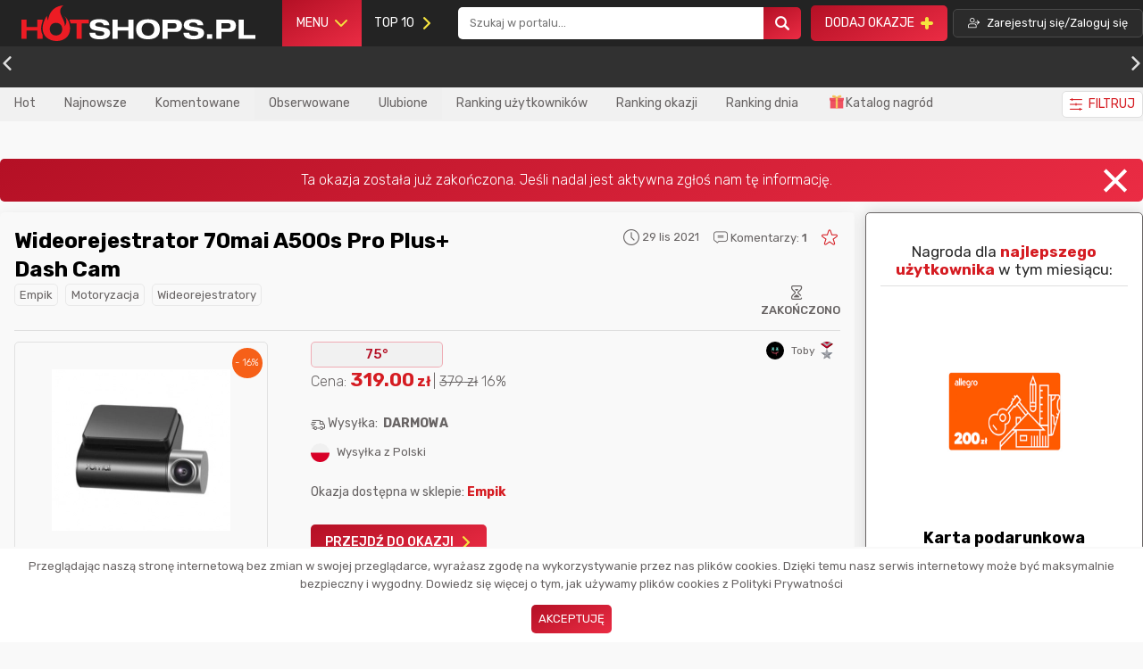

--- FILE ---
content_type: text/html; charset=UTF-8
request_url: https://hotshops.pl/okazje/wideorejestrator-70mai-a500s-pro-plus-dash-cam-979
body_size: 33906
content:
<!DOCTYPE html>
<html lang="pl" class="">
    <head>
        <meta charset="UTF-8">
        <meta name="viewport" content="width=device-width, initial-scale=1">

        
        <link rel="canonical" href="https://hotshops.pl/okazje/wideorejestrator-70mai-a500s-pro-plus-dash-cam-979" />
                        <link rel="manifest" href="/manifest.json">
        <link rel="image_src" href="https://s3.eu-central-1.amazonaws.com/hotshops.pl/promo_thumb_jpeg/promo/wideorejestrator-70mai-a500s-pro-plus-dash-cam-61a4c5be59f4c.png">
        <title>Wideorejestrator 70mai A500s Pro Plus+ Dash Cam - HotShops.pl</title>
        <meta name="description" content="Wideorejestrator 70mai A500s Pro Plus+ Dash Cam najlepsze okazje i promocje tylko w HotShops.pl">
                    <meta name="robots" content="index, follow">
                <meta name="verify-admitad" content="9f760e584d" />
        <meta name="convertiser-verification" content="1f3a7eda9bc7f5dc8fcd1dae25a82687ec0b549b" />
        <meta name="tradetracker-site-verification" content="08ac8eadce90f13cbe8158268fc620e6a2af8c81" />
        <meta property="og:title" content="Wideorejestrator 70mai A500s Pro Plus+ Dash Cam - HotShops.pl" />
        <meta property="og:description" content="Wideorejestrator 70mai A500s Pro Plus+ Dash Cam najlepsze okazje i promocje tylko w HotShops.pl" />
        <meta property="og:image" content="https://s3.eu-central-1.amazonaws.com/hotshops.pl/promo_thumb_jpeg/promo/wideorejestrator-70mai-a500s-pro-plus-dash-cam-61a4c5be59f4c.png" />

                    <script type="application/ld+json">
                            
                    </script>
        





        <script type="text/javascript" async>
            let loadFile = function(event) {
                let reader = new FileReader();
                reader.onload = function(){

                    let output = event.target.parentNode.querySelector('.c-input__image');

                    if (event.target.dataset.preview)  {
                        [].forEach.call(document.querySelectorAll(event.target.dataset.preview), function(item) {
                                item.src = reader.result;
                        });
                    }
                    output.src = reader.result;
                };
                reader.readAsDataURL(event.target.files[0]);
            };

        </script>

        <style>
            @charset "UTF-8";html.darkmode {background: #262626;color: #cacecf;}html.darkmode .c-label-minimal, html.darkmode .u-font-color--4 {color: #cacecf !important;}html.darkmode .c-sidebar__sticky--letters, html.darkmode .c-footer-container, html.darkmode .u-bg-1 {background: #1c1c1c;}html.darkmode .c-popup__content-right {background: #3a3939;}html.darkmode .c-single__promo--end .c-single, html.darkmode .c-pagination-main .c-pagination-item {background: #3a3939;}html.darkmode .c-single__promo--end .c-single.c-pagination-prev, html.darkmode .c-single__promo--end .c-single.c-pagination-next, html.darkmode .c-pagination-main .c-pagination-item.c-pagination-prev, html.darkmode .c-pagination-main .c-pagination-item.c-pagination-next {background: none !important;border: none !important;}html.darkmode .c-single__promo--end .c-single.c-pagination-item--active, html.darkmode .c-pagination-main .c-pagination-item.c-pagination-item--active {background: linear-gradient(332deg, #eb2c44 0%, #b41025 100%);}html.darkmode .c-button-icon__border-gray, html.darkmode .c-separator__line, html.darkmode .c-post__video {color: #afafaf;}html.darkmode .c-pagination-top, html.darkmode .c-pagination-footer {background: #2b2b2b;border: solid 1px #3a3939;color: #f8f8f8;}html.darkmode .c-pagination-top .u-font-color--7, html.darkmode .c-pagination-footer .u-font-color--7 {color: #f8f8f8 !important;}html.darkmode .c-header .nav-item.notice .notice-item {color: #c5c5c5;}html.darkmode .c-notice-list {background: #3a3b3c;color: #8a959f;border: solid 1px #1c1c1c;}html.darkmode .c-notice-list:before {border-bottom: 12px solid #3a3939;}html.darkmode .c-notice-list .notice-item__action-settings {background: #3a3939;}html.darkmode .c-notice-list .notice-item__action a {color: #c9c9c9 !important;}html.darkmode .c-notice-list .notice-item {border-color: #1c1c1c;}html.darkmode .c-notice-list .notice-item:hover {background: #313131;color: #c5c5c5;}html.darkmode .c-popup__close:before, html.darkmode .c-popup__close:after {background: #cacecf !important;}html.darkmode .c-heading, html.darkmode .c-submit-message__heading, html.darkmode .c-submit-message-form__action .c-checkbox > span {color: #cecece;}html.darkmode .c-header__bottom {background: #3c3c3c;color: #8a959f;}html.darkmode .c-header__bottom .c-filter .c-button {border-color: #373737;}html.darkmode .c-header__bottom .js-filter > span.js-filter {color: white !important;}html.darkmode .c-sidebar__widget-title {color: #cecece;}html.darkmode .c-post, html.darkmode html .c-header__bottom .c-filter .c-dropdown-menu-filter, html.darkmode .c-dropdown-menu-user {background: #2b2b2b;color: #f2f2f2 !important;border: #3a3b3c;}html.darkmode .c-header__bottom .c-button__count {border-color: #3a3b3c;}html.darkmode .c-button__count {color: #cccccc;}html.darkmode .c-input, html.darkmode .c-textarea, html.darkmode input {background: #3a3b3c;color: #e4e6eb;border-color: black;}html.darkmode .c-button--primary {color: #e4e6eb;}html.darkmode .c-sidebar__red {background: linear-gradient(332deg, #eb2c44 0%, #b41025 100%);}html.darkmode .c-heading a, html.darkmode .u-font-color--9 {color: #f8f8f8 !important;}html.darkmode .c-post__vote, html.darkmode .u-color--main-4 {background: #313131 !important;color: white;}html.darkmode .o-link__border {color: #ebebeb;background: #4e4848;border: none;}html.darkmode .c-button--white {background: #313030;}html.darkmode .c-switch::before {left: 27px;background: #232323;content: ' 🌒';}html.darkmode .c-switch:active::before {box-shadow: 0 2px 8px rgba(0, 0, 0, 0.28), 0 0 0 20px rgba(0, 150, 136, 0.2);}html.darkmode .ck.ck-editor__main > .ck-editor__editable {background: #3a3939 !important;color: #c3c3c3;}html.darkmode .c-header__bottom .c-filter .c-dropdown-menu-filter {background: #2b2b2b !important;}html.darkmode .c-header__bottom .c-filter .c-dropdown-menu-filter .c-checkbox > span {color: #f2f2f2 !important;}html.darkmode .c-header__bottom .c-filter .c-dropdown-menu-filter {background: #2b2b2b !important;}html.darkmode .c-header__bottom .c-filter .c-dropdown-menu-filter input {background: #151515;}html.darkmode .c-header__bottom .c-filter__price-single {border-color: #343434;}html.darkmode .c-selectbox .c-input {background: #151515;border-color: #363636;}html.darkmode .c-selectbox .c-input .select-icon {background: none;}html.darkmode .c-selectbox .c-input .c-icon {color: #aaaaaa;}html.darkmode .c-dots .c-dot {background: #565656;}html.darkmode .c-dots .c-dot.active {background: linear-gradient(332deg, #eb2c44 0%, #b41025 100%);}html.darkmode .c-sidebar {color: #979797 !important;}html.darkmode .c-selectbox .c-dropdown {background: black !important;border-color: black !important;}html.darkmode .c-post .c-icon.c-icon-delivery, html.darkmode .c-post .c-icon.c-icon-clock, html.darkmode .c-post .c-icon.c-icon-message, html.darkmode .c-post .c-icon.c-icon-hourglass {color: #787878;}html.darkmode .c-popup__message .c-popup__content {background: #424242;}html.darkmode .jsyesnodialog__dialog {background: #424242;color: white;}html.darkmode .u-border-bottom, html.darkmode .u-border-top {border-bottom: 1px solid #626262;}html.darkmode .c-post__vote {border: solid 1px rgba(122, 122, 122, 0.35);}html.darkmode .c-post--finished .c-heading a {color: #505050 !important;}html.darkmode .c-post--finished .c-button--primary {background: #505050 !important;}html.darkmode .c-search__form .c-dropdown {background: #2b2b2b;border-color: black;}html.darkmode .c-search__form .c-dropdown ul li {color: #c5c5c5;}html.darkmode .c-search__form .c-dropdown .c-group {background: #222222;color: #c5c5c5;}html.darkmode .c-breadcrumbs a {color: #b9b9b9;}html.darkmode .c-submit-message-form__field {border-color: transparent #3a3b3c transparent transparent;}html.darkmode:after {border-color: transparent #000000 transparent transparent;}html.darkmode .c-tabs__item--white {background: #313131;}html.darkmode .c-tabs__item--white.c-active {background: #686464;color: white;}html.darkmode .calendar {background: #313131;border-color: black;}html.darkmode .calendar .calendar-table td.day {background: none;}html{box-sizing:border-box}*,:after,:before{box-sizing:inherit}.c-icon{width:21px}.c-icon-small{width:16px;margin-top:-5px}.c-icon-small--no-margin{margin-top:5px}.c-icon-big:before{font-size:2em}html{line-height:1.15;-ms-text-size-adjust:100%;-webkit-text-size-adjust:100%}body{margin:0}nav,section{display:block}h1{font-size:2em;margin:.67em 0}a{background-color:transparent;-webkit-text-decoration-skip:objects}b{font-weight:inherit;font-weight:bolder}small{font-size:80%}img{border-style:none}button,input,select{font-family:sans-serif;font-size:100%;line-height:1.15;margin:0}button{overflow:visible}button,select{text-transform:none}[type=submit],button{-webkit-appearance:button}[type=submit]::-moz-focus-inner,button::-moz-focus-inner{border-style:none;padding:0}[type=submit]:-moz-focusring,button:-moz-focusring{outline:1px dotted ButtonText}input{overflow:visible}[type=checkbox]{box-sizing:border-box;padding:0}[type=number]::-webkit-inner-spin-button,[type=number]::-webkit-outer-spin-button{height:auto}::-webkit-file-upload-button{-webkit-appearance:button;font:inherit}[hidden]{display:none}body,h1,h2,p,ul{margin:0;padding:0}ul{margin-left:1rem}h1{font-size:2.25rem}h2{font-size:1.75rem}html{height:100%;width:100%;background:#f9f9f9;color:#686464;font-family:Rubik,-apple-system,system-ui,BlinkMacSystemFont,Segoe UI,Helvetica Neue,Arial,sans-serif;font-display: optional;font-size:16px;font-weight:300;line-height:1.5;min-height:100%;overflow-y:scroll;-moz-osx-font-smoothing:grayscale;-webkit-font-smoothing:antialiased;text-rendering:optimizeLegibility}html body{height:100%;display:flex;flex-direction:column}@media (max-width:63.99em){html{font-size:1rem}}img{max-width:100%;font-style:italic;vertical-align:middle}a{text-decoration:none;color:inherit}li>ul{margin-bottom:0;margin-left:1rem;margin-top:.5rem}.o-flex{display:flex}.o-flex--auto,.o-flex--grids{flex-wrap:wrap;margin-left:-12px}.o-flex--auto>.o-flex__item,.o-flex--grids>.o-flex__item{padding-left:12px}.o-flex--auto>.o-flex__item{flex:1}.o-flex--grids{align-items:flex-start;flex-flow:row wrap}.o-flex--grids>.o-flex__item{flex:0 0 100%;width:100%}.o-flex--grids-stretched{align-items:stretch}.o-flex--centered{justify-content:center}.o-flex--centered,.o-flex--centered-v{align-items:center}.o-flex--centered-h{justify-content:center}.o-flex--column{flex-direction:column}.o-flex--space-between{justify-content:space-between}.o-flex--lock-right{align-content:center;align-items:center;justify-content:flex-end;margin-left:auto}.c-subcategories{list-style-type:none;display: inline-flex;}@media (max-width:63.99em){.o-flex--auto,.o-flex--grids{margin:0}section>.o-flex{margin:0 .5em}.o-flex--auto>.o-flex__item,.o-flex--grids>.o-flex__item{padding:0}}.o-link{text-decoration:none;color:inherit}.o-link-logo{border:1px solid #e9e9e9;background-color:#f3f3f3;padding:.25rem .45rem;border-radius:5px}.o-link-logo__img{height:15px}.o-link__border{border-radius:5px;border:1px solid #e9e9e9;padding:.1em .4em;color:#686464}.o-link__bold{text-decoration:none;font-weight:700}.o-list-bare{list-style:none;margin-left:0}.o-wrapper{margin-right:auto;margin-left:auto;max-width:1320px}.o-wrapper:after{content:""!important;display:block!important;clear:both!important}@media (min-width:64em) and (max-width:74.99em){.o-wrapper{padding-left:15px!important;padding-right:15px!important}}.c-profile-avatar{text-decoration:none;position:relative}.c-profile-avatar img{border-radius:50%;width:44px;height:44px;min-width:44px;min-height:44px;margin-right:5px}.c-profile-avatar--min img{width:20px;height:20px;min-width:20px;min-height:20px}.c-profile-avatar__small{margin-top:.25em}.c-profile-avatar__small img{border-radius:50%;width:28px;height:28px;border:2px solid #d5d5d5}.c-profile-avatar__small span{font-weight:700}@media (max-width:63.99em){.c-profile-avatar img{max-height:max-content;max-width:max-content}.c-profile-avatar--min img{width:22px;height:22px}.c-profile-avatar--min img.c-user-rank{border-radius:0}}.c-button{vertical-align:middle;font:inherit;text-align:center;margin:0;padding:.5rem 1rem;border:0;border-radius:5px;display:inline-flex;align-items:center;text-decoration:none}.c-button .icon{padding-left:.5em}.c-button-icon__left{display:inline-flex;flex-direction:row-reverse}.c-button-icon__left .c-icon{float:left;padding-right:.5em;flex-direction:row-reverse}.c-button-icon__right .c-icon,.c-button-icon__right .icon{float:right;padding-left:.5em}.c-button-icon__logo .c-icon{max-width:20px;margin-right:.5em}.c-button-icon__yellow .c-icon,.c-button-icon__yellow .icon{color:#f5e33f}.c-button-icon__red .c-icon,.c-button-icon__red .icon{color:#d51c22}.c-button-icon__darkblue{background:#3b5998;color:#fff;text-decoration:none}.c-button--single-icon{display:flex}.c-button__switch .c-switch{display:inline-block;position:relative;width:50px;height:25px;border-radius:20px;background:#da233a;vertical-align:middle}.c-button__switch .c-switch:before{content:"☀️";position:absolute;top:1px;left:2px;width:22px;height:22px;background:#fafafa;border-radius:50%}.c-button--primary{background:linear-gradient(332deg,#eb2c44,#b41025);padding:calc(.5rem + 2px) 1rem;text-transform:uppercase;text-decoration:none;color:#fff}.c-button--primary.c-button--white{background:#fff;color:#4a4a4a;border:none}.c-button--bordered{border:2px dashed #d51c22}.c-button__count{border-radius:0;text-decoration:none;color:#686464;position:relative}.c-button__count:last-of-type:after{border:none}.c-button__count:after{content:"";border-right:1px solid #dcdcdc;height:50%;width:1px;position:absolute;right:-3px}.c-button__count .c-count{border-radius:5px;background:red;margin-left:.5rem;margin-right:.25rem;font-size:.8rem;padding:.032rem .45rem;color:#fff;font-weight:400}.c-button__count .c-count.hide{display:none}.c-button__count--red.active{border-bottom:2px solid #d47581!important}.c-button__count--red .c-count{background:#d47581}.c-button__count--orange .c-count{background:#eb9348}.c-button__count--sea .c-count{background:#70b8a8}.c-button--black{border:1px solid #4a4a4a;background-color:#2b2b2b;color:#fff;font-weight:400;font-stretch:normal;font-style:normal;letter-spacing:normal;text-align:left;text-decoration:none;font-size:.8rem;white-space:nowrap}.c-button--black,.c-button--white{line-height:1.17;text-transform:uppercase}.c-button--white{border-radius:5px;border:1px solid #dfdfdf;background-color:#fff;display:inline-flex;align-items:center}.c-button--white.c-button-icon__left{flex-direction:row-reverse}.c-button--small{padding:.25rem .5rem}.c-button--small.c-button--primary{padding:calc(.25rem + 2px) .5rem}.c-button--large{padding:.75rem 1.5rem}.c-button--large.c-button--primary{padding:.7rem 4rem}.c-button--big{padding:.7rem 1rem;flex-basis:calc(50% - 0.25em);justify-content:center}.c-selectbox{position:relative;min-width:150px}.c-selectbox select{display:none}.c-selectbox .c-input{white-space:pre;word-wrap:normal;z-index:9;overflow:hidden;-webkit-text-security:none;color:#a9a9a9;font-family:sans-serif;line-height:1.5;font-weight:100;font-size:90%;margin-bottom:0!important;position:relative;-webkit-touch-callout:none}@media (max-width:63.99em){.c-button--primary{padding:.25em;margin-bottom:.25em}}.c-cookie-notice{position:fixed;bottom:0;text-align:center;left:0;width:100%;background:#fff;z-index:99999999;padding:10px;border-top:2px solid #f9f9f9}.c-cookie-notice__button{padding-top:1em}.c-dropdown{position:absolute;display:none;background:#fff;flex-direction:column;width:100%;float:left;font-size:90%;text-align:left;list-style:none;background-clip:padding-box;border-radius:.25rem;box-shadow:6px 6px 15px 0 rgba(0,0,0,.2);border:1px solid #e9e9e9;font-weight:400;z-index:9}.c-footer{padding-bottom:15px;background:#232323}.c-footer-container{position:fixed;width:100%;bottom:0;z-index:9999999;background:#fff;display:none}.c-footer-container .c-footer{visibility:hidden;display:none}.c-footer__portal-stats{padding:0 30% 0 10%;justify-content:space-between}.c-tabs__item{border:1px solid #dfdfdf;border-bottom:0;border-top-left-radius:5px;border-top-right-radius:5px;cursor:pointer;font-weight:500;margin-right:.5em;padding:calc(.5rem + 2px) 1rem;text-transform:uppercase}.c-post__vote-user{display:flex;justify-content:space-between}.c-tabs__content.c-active{display:block}.c-footer-social-logo{padding-right:5em;color:#aaa;font-weight:400}.c-footer-social-logo .u-text--small{line-height:1.6!important}.c-footer__social{margin-top:2.5em}.c-footer__slogan{padding:1em 2em;width:100%;text-align:right;color:#fff}.c-footer-stats__icon{align-self:center;padding:.5em;margin-right:.5em}.c-footer-stats__info{font-weight:400}.c-footer__stats{background:#313131;align-items:center;align-self:center}.c-footer-group{color:#aaa}.c-footer-group .c-heading{color:#fff;text-transform:inherit;padding-bottom:1em}.c-footer-group .o-list{line-height:1.8!important}.c-footer .c-social-media{margin:.25em;width:1.7em;height:1.7em;display:flex;align-items:center;justify-content:center}.c-footer .c-social-media-list a{text-align:center}.c-footer .c-social-media-list .c-icon{color:#fff}.c-footer__copyright{margin-top:3.5em;color:#aaa;font-weight:400}@media (max-width:63.99em){.c-footer{display:flex;flex-direction:column}.c-footer__slogan{text-align:center}.c-footer__stats{flex-direction:column;margin:0}.c-footer__portal-stats{padding:0 1em;width:100%}.c-footer-social-logo{padding:0}.c-footer-social-logo h1{font-size:1em}.c-footer .c-footer__social{flex-direction:column;padding:0 1em;margin-top:0}.c-footer .c-footer-stats{flex-direction:column}.c-footer .c-footer-social-links{flex-wrap:wrap}.c-footer .c-footer-social-links .c-footer-group{flex-basis:50%}.c-footer .c-footer-social-links .c-footer-group .c-heading{font-size:1em!important;padding-bottom:0;padding-top:.25em}.c-footer__copyright{padding:0 .25em;text-align:center}}#category_menu li{position:relative}#category_menu ul ul>div{margin-left:-1.5rem}#category_menu ul ul ul>div{margin-left:-2rem}#category_menu ul ul{visibility:hidden;opacity:0;min-width:300px;position:absolute}#category_menu ul ul ul{left:100%}.c-header{padding:0}.c-header__mobile-nav{display:none}.c-header__mobile-nav .c-left,.c-header__mobile-nav .c-right{flex-basis:50%}.c-header__mobile-nav .c-image__mini-category{max-width:16px;background:#fff;width:16px;padding:1px}.c-header__menu{background:#232323}.c-header__menu-logo{padding-left:0;min-width:200px}.c-header__menu-logo .c-logo{padding:5px}.c-header__menu-logo img{height:50px}.c-header__menu-search{flex-basis:30%}.c-header__menu-search .c-search__container,.c-header__menu-search .c-search__form,.c-header__menu-search .c-search__input{width:100%}.c-header__menu .o-link{color:#fff;text-decoration:none;line-height:1em;font-weight:400}.c-header__menu-add-promo{font-weight:400}.c-header__menu-navbar{flex-basis:15%}.c-header__menu-navbar .c-menu{position:relative}.c-header__menu-navbar .c-menu__top{display:none;position:absolute;background:#232323;top:100%;left:0;min-width:250px;color:#dfdfdf;z-index:99;border-radius:.25rem;border:1px solid #313131}.c-header__menu-navbar .c-menu ul{background:#232323;border-radius:.25rem;border:1px solid #313131;margin-top:1px}.c-header__menu-navbar .c-menu-container{list-style-type:none;margin:0}.c-header__menu-navbar .c-menu-container .category-name{padding-left:.5em}.c-header__menu-navbar .c-menu-container .c-image__mini-category{background:#fff;width:16px;padding:1px;margin-right:.25em}.c-header__menu-navbar .c-menu-container a{display:flex;align-items:center}.c-header__menu-navbar .c-menu-container a,.c-header__menu-navbar .c-menu-container a span{font-weight:400;font-size:16px!important;font-size:1rem!important;line-height:1.25!important}.c-header__menu-navbar .c-menu-container li{list-style-type:none;padding:.5em 1em}.c-header__menu-navbar .c-menu-container li.has-children .category-name{margin-right:auto}.c-header__menu-navbar .c-menu-container li.has-children .c-icon-arrow{color:#f5e33f}.c-header__menu-navbar .c-menu-container li.has-children a{display:flex;width:100%;align-items:center}.c-header__menu-navbar .c-menu-container ul{display:none}.c-header__menu-navbar .o-link{display:inline-flex;align-items:center}.c-header__login-button.c-button{text-transform:none}.c-header__category{background:#313131;padding:.7rem 0}.c-header__category .c-button{font-weight:400}.c-header__bottom{background:#f1f1f1}.c-header__bottom .c-button__count{border-bottom:2px solid #f1f1f1;font-weight:400}.c-header__bottom .c-button__count.active{font-weight:700}.c-header__bottom .c-button__count .c-count.hide{display:none}.c-header__bottom .c-filter{position:relative}.c-header__bottom .c-filter__price{display:inline-flex}.c-header__bottom .c-filter__price-single{border-radius:5px;border:1px solid #c5c5c5;max-width:100%;position:relative;display:flex;align-items:center;margin:0 .5em}.c-header__bottom .c-filter__price-single input::-webkit-inner-spin-button,.c-header__bottom .c-filter__price-single input::-webkit-outer-spin-button{-webkit-appearance:none;margin:0}.c-header__bottom .c-filter__price-single input[type=number]{-moz-appearance:textfield}.c-header__bottom .c-filter__price-single-currency{padding:0 .5em 0 0}.c-header__bottom .c-filter__price-single input{max-width:100px;border:0;margin:.1em;padding:.5em}.c-header__bottom .c-filter .c-dropdown-menu-filter{display:none;position:absolute;background:#fff;flex-direction:column;top:100%;right:0;z-index:9999999;float:left;font-size:1rem;color:#212529;text-align:left;list-style:none;background-clip:padding-box;border-radius:.25rem;box-shadow:6px 6px 15px 0 rgba(0,0,0,.2);border:1px solid #e9e9e9;min-width:250px;padding:1em;margin-top:12px;max-width:95vw}.c-header__bottom .c-filter .c-dropdown-menu-filter:after,.c-header__bottom .c-filter .c-dropdown-menu-filter:before{content:"";display:block;position:absolute;left:0;width:0;height:0;border-style:solid}.c-header__bottom .c-filter .c-dropdown-menu-filter:after{border-width:10px;top:-20px;border-color:transparent transparent #e9e9e9;z-index:1;left:80%}.c-header__bottom .c-filter .c-dropdown-menu-filter:before{top:-20px;border-color:transparent transparent #fff;border-width:11px;z-index:2;left:calc(80% - 1px)}.c-header__bottom .c-filter .c-dropdown-menu-filter .c-heading{border-bottom:2px solid #dfdfdf;padding-bottom:1rem;font-weight:700}.c-header__bottom .c-filter .c-button{font-weight:400}.c-header .nav-item-big{padding:1em;display:flex}@media (max-width:63.99em){.c-header{display:flex;justify-content:center;padding:0;flex-direction:column}.c-header .c-button{padding:.5em}.c-header__menu-add-promo{margin:0 .5em}.c-header__menu-add-promo .c-button .icon{padding:0}.c-header__menu{display:inline-block;vertical-align:middle;margin:0;background-size:contain}.c-header__menu-logo{padding:.5em;min-width:auto}.c-header__menu-logo .c-logo{padding:0}.c-header__menu-logo img{height:25px}.c-header__menu .c-icon{font-size:20px;line-height:20px;display:block}.c-header__menu .c-icon:after{display:block;margin-top:2px}.c-header__category-list{max-width:100%;place-content:space-evenly}.c-header__bottom .o-wrapper{position:static}.c-header__bottom .o-wrapper .o-flex{position:relative}.c-header__bottom .o-wrapper .c-subcategories{overflow-x:auto;display:inline-flex;padding-bottom:7.25px;list-style-type:none;}.c-header__bottom .o-wrapper .c-subcategories .c-button{padding:0 1rem}.c-header__bottom .o-wrapper .c-filter{text-align:center;position:absolute;right:.5em;bottom:-29.125px}.c-header__bottom .o-wrapper .c-filter .c-button--white{border-width:.5px;padding:.1rem .5rem;margin-top:-.35rem}.c-header__mobile-nav{height:100vh;background:#232323;flex-wrap:wrap;align-content:flex-start;padding:0 .5em;display:none;justify-content:flex-start;overflow-y:scroll}.c-header__mobile-nav .o-flex{width:100%}.c-header__mobile-nav .c-menu-container{width:100%;margin:0!important}.c-header__mobile-nav li{padding:.25em 0}.c-header__mobile-nav li,.c-header__mobile-nav ul{list-style-type:none;color:#dfdfdf}.c-header__mobile-nav .has-children a{display:flex;align-items:center}.c-header__mobile-nav .has-children .c-icon-arrow{margin-left:auto}.c-header__mobile-nav .has-children>ul{display:none}.c-header__mobile-nav #category_menu li{position:relative}.c-header__mobile-nav #category_menu li a{display:flex;align-items:center}.c-header__mobile-nav #category_menu ul ul{visibility:hidden;opacity:0;min-width:300px;position:relative}.c-header__mobile-nav #category_menu ul ul ul{left:0}.c-header__mobile-nav .nav-item-big{flex-basis:100%;padding:0}.c-header__mobile-nav .c-header__menu-navbar--mark>ul,.c-header__mobile-nav .c-header__menu-navbar--shop>ul{margin:0 2em}.c-header__mobile-nav .c-header__menu-navbar--mark>ul .c-left img,.c-header__mobile-nav .c-header__menu-navbar--shop>ul .c-left img{margin-left:0}.c-header__mobile-nav .c-header__menu-navbar--mark .c-see-all,.c-header__mobile-nav .c-header__menu-navbar--shop .c-see-all{font-weight:700}.c-header__mobile-nav .c-header__menu-navbar--mark .c-see-all li,.c-header__mobile-nav .c-header__menu-navbar--shop .c-see-all li{margin:0 auto}.c-header__mobile-nav .c-header__menu-navbar--category .c-see-all li{margin:0 auto;font-weight:700}.c-header__mobile-nav .c-search__container,.c-header__mobile-nav .c-search__form,.c-header__mobile-nav .c-search__input{width:100%}.c-header__mobile-nav .c-search__input{padding:.5em!important}.c-header__mobile-nav .c-search__icon{padding:.5em}.c-header__mobile-nav .c-search__container{margin-top:1em;margin-bottom:1em}.c-header__login{padding:0 .5em}.c-header__button-menu{padding:10px;background:#e42840}.c-header__button-menu .c-line{width:21px;height:3px;background-color:#f5e33f;display:block;margin:4px auto}.c-header img.c-image__mini-category{margin:0 1em}}.c-heading{position:relative;font-weight:700;color:#000;font-family:Rubik,-apple-system,system-ui,BlinkMacSystemFont,Segoe UI,Helvetica Neue,Arial,sans-serif;margin-bottom:0;z-index:1}.c-heading a{color:#000;text-decoration:none}.c-heading--main{font-size:24px;font-size:1.5rem;line-height:1.3333333333}.c-heading--primary{font-size:30px;font-size:1.875rem;line-height:1.1466666667;text-transform:uppercase}.c-heading--secondary{font-size:21px;font-size:1.3125rem;line-height:1.6380952381;text-transform:uppercase}.c-heading--tertiary{font-size:18px;font-size:1.125rem;line-height:1.1111111111}.c-heading--smallest,.c-heading--tertiary{font-family:Rubik,-apple-system,system-ui,BlinkMacSystemFont,Segoe UI,Helvetica Neue,Arial,sans-serif}.c-heading--smallest{font-size:17px;font-size:1.0625rem;line-height:1.2235294118}.c-heading--with-line{display:flex;justify-content:center;align-items:center}.c-heading--with-line:after{content:"";display:block;height:1px;background:#dedede;flex:1}.c-heading--with-line:before{margin-right:20px}.c-heading--with-line:after{margin-left:20px}.c-icon.u-icon--medium{font-size:18px!important;font-size:1.125rem!important;line-height:1.3333333333!important}.c-input{padding:1em;border-radius:5px;border:1px solid #c5c5c5;background-color:#fff;max-width:100%}.c-input--big{padding:1em 8em 1em 3em}.c-input:-ms-input-placeholder{font-size:14px}.c-input::-ms-input-placeholder{font-size:14px}.c-checkbox{display:inline-flex;position:relative;align-items:center;justify-content:space-between;text-transform:none;margin-bottom:1em}.c-checkbox>span{margin:0 .5em}.c-checkbox>input{height:16px;width:16px;-webkit-appearance:none;-moz-appearance:none;-o-appearance:none;appearance:none;outline:none;border-radius:3px;border:1px solid #dbdbdb;-webkit-box-shadow:inset 0 0 0 2px #fff;-moz-box-shadow:inset 0 0 0 2px #fff;box-shadow:inset 0 0 0 2px #fff;padding:2px;position:relative}.c-checkbox>input:checked{background:linear-gradient(332deg,#eb2c44,#b41025)}.c-checkbox--white>input{background:#fff!important}.c-checkbox--white>input:checked{background:linear-gradient(332deg,#eb2c44,#b41025)!important}.c-input__full{width:100%}.c-label{display:flex;flex-direction:column;font-weight:700}.c-input__select{padding:.75em 1em}.c-input__icon{position:relative;width:100%}.c-input__icon .c-icon{position:absolute;left:.5em;top:calc(50% - 11.5px);color:#aaa;font-size:23px}.loading{opacity:0;display:flex;position:fixed;bottom:50px;left:50%;transform:translateX(-50%)}.loading .ball{background-color:#777;border-radius:50%;margin:5px;height:10px;width:10px;animation:jump .5s ease-in infinite}.loading .ball:nth-of-type(2){animation-delay:.1s}.loading .ball:nth-of-type(3){animation-delay:.2s}@keyframes jump{0%,to{transform:translateY(0)}50%{transform:translateY(-10px)}}.c-mini-comment{padding-bottom:.25em;border-bottom:1px dashed hsla(0,0%,87.5%,.5);margin-bottom:.25em}.c-mini-comment__author{width:100%;display:flex;align-items:center;flex-direction:row;justify-content:space-between}.c-mini-comment__author-time{font-weight:500}.c-mini-disqus{padding-bottom:.25em;border-bottom:1px dashed hsla(0,0%,87.5%,.5);margin-bottom:.25em;align-items:center}.c-mini-disqus__stats{padding-left:2em;text-align:center}.c-pagination-footer,.c-pagination-top{border:1px solid #dfdfdf;background-color:#f8f8f8;padding:2.3em;color:#b41025;font-weight:400}.c-pagination-main{align-self:center}.c-pagination-main .c-pagination-item{padding:.2em .35em;border-radius:5px;background-color:#dfdfdf;margin:1em;min-width:2em;font-size:12px;display:flex;align-items:center;justify-content:center;font-weight:700}.c-pagination-main .c-pagination-item__dot{background:none}.c-pagination-main .c-pagination-item--active{color:#fff;background:linear-gradient(332deg,#eb2c44,#b41025);padding:.8em;margin:.5em}@media (max-width:63.99em){.c-pagination-main .c-pagination-item{margin:.5em}.c-pagination-footer,.c-pagination-top{padding:2.3em 1em}}.c-popup{position:fixed;top:0;left:0;width:100%;z-index:999999999;opacity:0;display:none}.c-popup,.c-popup__body{justify-content:center;align-items:center}.c-popup__body{height:100vh;display:flex}.c-popup__content{position:relative;width:95vw;max-width:1170px}.c-popup__content-full{display:flex}.c-popup__content-left{background:linear-gradient(332deg,#eb2c44,#b41025);padding:50px;color:#fff;border-top-left-radius:5px;border-bottom-left-radius:5px;display:flex;align-items:center;flex-direction:column;text-align:center}.c-popup__content-right{background:#fff;padding:100px;border-top-right-radius:5px;border-bottom-right-radius:5px}@media (max-width:63.99em){.c-popup__content{padding:20px}}.c-popup__title{margin:15px 0}.c-popup__subtitle{font-size:18px!important;font-size:1.125rem!important;line-height:1.3333333333!important;padding:1.5em 0}.c-popup__close{position:absolute;right:1.5em;top:1.5em;width:32px;height:32px;opacity:1}.c-popup__close:after,.c-popup__close:before{position:absolute;left:15px;content:" ";height:20px;width:4px;background-color:#333}.c-popup__close:before{transform:rotate(45deg)}.c-popup__close:after{transform:rotate(-45deg)}@media (max-width:63.99em){.c-popup__close{position:absolute;right:calc(.5em + 8px);top:calc(5em + 8px);width:32px;height:32px;opacity:1}.c-popup__close:after,.c-popup__close:before{background:#fff}}.c-popup__register-info{text-align:center}.c-popup__register-info .c-popup__description{color:#ffa7b2}@media (max-width:63.99em){.c-popup__register_form{flex-direction:column}.c-popup__body{align-items:flex-start}.c-popup__content{flex-direction:column;padding:5em .5em;width:100%}.c-popup__content-left,.c-popup__content-right{padding:.5em}.c-popup__content-left{border-top-left-radius:5px;border-top-right-radius:5px;border-bottom-left-radius:0;flex-direction:row}.c-popup__content-right{border-top-left-radius:0;border-top-right-radius:0;border-bottom-left-radius:5px;border-bottom-right-radius:5px}.c-popup__content-right .c-heading{font-size:15px!important;font-size:.9375rem!important;line-height:1.3333333333!important;text-align:center;padding:1em 0 .5em!important}.c-popup__content-right .c-login-method{display:flex;flex-direction:column}.c-popup__content-right .c-login-method .c-button{margin-top:.5em}.c-popup__content-right .c-forget-pass{align-self:flex-end}.c-popup__content-right .c-label{padding-bottom:0!important}.c-popup__content-right .c-button--large{width:100%;justify-content:center}.c-popup__title{font-size:21px!important;font-size:1.3125rem!important;line-height:1.3333333333!important;margin-top:1em}.c-popup__subtitle{font-size:14px!important;font-size:.875rem!important;line-height:1.4285714286!important;font-weight:400;padding:0!important}.c-popup__register-info{display:flex;text-align:left}.c-popup__register-info .c-button{display:none}.c-popup__register-info-desc{flex-basis:60%}.c-popup__image{flex-basis:40%;padding:1.5em;align-self:center}.c-popup__description{display:none}.c-popup .c-create_account{text-align:center}.c-popup__login_form{flex-direction:column}}.c-post{margin-bottom:12px;padding:1em;border-radius:5px;box-shadow:0 0 15px 0 rgba(0,0,0,.05);background-color:#fff;overflow-wrap:break-word}.c-post:after{content:""!important;display:block!important;clear:both!important}.c-post__data{padding-left:2em!important}.c-post__header .o-flex__item{flex-basis:auto}.c-post--main .c-post__category,.c-post--main .c-post__footer{padding-left:2em}.c-post--main-mini .c-post__image{margin-top:.5em}.c-post__meta{align-items:flex-end;align-self:flex-start}.c-post__meta-timedata{margin-top:.5em}.c-post__category .o-link{margin-right:.5rem}.c-post__meta-stats{margin-right:1rem;font-weight:400;display:flex;align-items:center;justify-content:center}.c-post__meta-stats b{font-weight:500}.c-post__meta-stats:last-of-type{margin-right:0}.c-post__vote{display:flex;border-radius:5px;border:1px solid rgba(235,44,68,.35);background-color:hsla(0,0%,100%,.15);padding:5px 4px 4px 5px;justify-content:space-between;color:#b41025;align-items:center}.c-post__vote--results{text-align:center}.c-post__vote--action{font-weight:700;margin:0 .25em;font-size:1.5em}.c-post__image{border-radius:5px;border:1px solid #e1e1e1;padding:5px;position:relative;display:flex;align-items:center;min-height:160px;max-height:200px}.c-post__image picture{text-align:center;width:100%}.c-post__image img{max-height:180px;margin:0 auto}.c-post__promo-value{background-color:#f66018;width:3em;height:3em;border-radius:50%;position:absolute;top:.5em;right:.5em;font-size:.7em;text-align:center;color:#fff;display:flex;align-items:center;justify-content:center}.c-post__data-price{padding-top:0}.c-post__data-price .c-post__price .price-other-currency{letter-spacing:-2px}.c-post__data-price .c-button-delivery--mobile{display:none}.c-post__add-data{position:relative;padding-left:2em;color:#7a7a7a;display:flex;align-items:center}.c-post__add-data .c-icon{margin-right:.25em}.c-post__add-data b{margin-left:.25em}.c-post__add-data:before{content:"";border-left:1px solid #dfdfdf;width:1px;position:absolute;left:1em;height:60%;top:20%}.c-post__buttons{margin:1em 0}.c-post__buttons .c-button{margin-right:.5em}.c-post__buttons .c-button-delivery{align-self:center;margin-left:1em;font-weight:400}.c-post__buttons .c-button-delivery img{margin-right:.25em}.c-post__buttons--mobile{display:none}.c-post__video{color:#232323;align-items:center;justify-content:center} .c-slider-swip-line-dot .c-sidebar__widget-body{display:inline-flex} .c-post__video .c-icon{color:#d51c22;margin:0 .5em}.c-post__content{border-bottom:1px solid #dfdfdf;padding-bottom:1em;font-weight:400}.c-post__footer{margin:.25em 0 0}.c-post__author .c-profile-avatar{font-weight:400}.c-post__similar--mobile,.c-post__star--mobile{display:none}.c-post--finished .c-post__image{filter:grayscale(1)}.c-post--finished .c-post__data{color:#aaa}.c-post--finished .c-post__data-price .c-post__price .c-heading{color:#aaa!important}.c-post--finished .c-post__vote{color:#aaa;justify-content:center;border:1px solid #aaa}.c-post--finished .c-button--bordered{border-color:#aaa}.c-post--finished .c-button .c-icon{color:#aaa}.c-post--finished .c-button .c-icon.c-yellow{color:#fff}.c-post__star{margin-right:0}@media (max-width:63.99em){.c-post__buttons{flex-direction:column}.c-post__vote--results{text-align:center}.c-post--main .c-post__header{flex-direction:column;margin-bottom:.5em}.c-post--main .c-post__header .o-flex__item{display:flex;flex-basis:auto;justify-content:space-between}.c-post--main .c-post__header .c-heading--main{font-size:15px!important;font-size:.9375rem!important;line-height:1.3333333333!important}.c-post__star--mobile{display:flex;margin:0}.c-post__meta{align-items:flex-start;margin:.25em 0;width:100%}.c-post__meta-main-stats-content{width:100%;display:inline-flex;flex-wrap:wrap;justify-content:space-between}.c-post__meta-main-stats-content .c-post__meta-timedata{margin:0}.c-post__meta-main-stats-content .c-post__star{display:none}.c-post__meta-stats,.c-post__meta-stats a{align-items:center;justify-content:center}.c-post__meta-stats .c-hide,.c-post__meta-stats a .c-hide{display:none}.c-post__meta-stats a{display:flex}.c-post__buttons,.c-post__content{display:none}.c-post__buttons--mobile{display:block}.c-post__details{padding-top:.5em;align-items:flex-start}.c-post__data-price{padding:0;flex-direction:column}.c-post__data-price .c-text{display:block}.c-post__image{min-height:80px;margin-top:0}.c-post__image img{max-height:100px}.c-post__buttons{margin:.5em 0}.c-post__buttons--mobile{flex-direction:column;display:inline-flex}.c-post__buttons--mobile .c-button{justify-content:center}.c-post__buttons .c-button{font-size:12px!important;font-size:.75rem!important;line-height:1.3333333333!important;flex-basis:50%;padding:.5rem}.c-post__data{padding-left:1em!important}.c-post__data .c-post__price{font-size:14px!important;font-size:.875rem!important;line-height:1.4285714286!important}.c-post__data .c-button-delivery--mobile,.c-post__data .c-post__add-data,.c-post__data .c-post__available{font-size:13px!important;font-size:.8125rem!important;line-height:1.5384615385!important;font-weight:400;display:block;margin-bottom:.25em}.c-post__add-data{padding:0}.c-post__add-data:before{display:none}.c-post__category{padding-left:1em!important;display:flex;flex-wrap:wrap}.c-post__category .o-link{margin-right:.25rem;margin-bottom:.25rem}.c-post__footer{margin:0;justify-content:flex-end}.c-post__similar--mobile{margin-top:1em;padding-top:1em;border-top:1px solid #dfdfdf;display:block;width:100%}.c-post__similar--mobile span{display:block;width:100%;padding-bottom:1em}.c-post__video{justify-content:left}.c-post__available{flex-direction:column;display:flex!important}}.c-search__form{position:relative}.c-search__form .c-dropdown{display:none;background:#fff;flex-direction:column;position:absolute;width:100%;font-size:90%;text-align:left;list-style:none;background-clip:padding-box;border-radius:.25rem;box-shadow:6px 6px 15px 0 rgba(0,0,0,.2);border:1px solid #e9e9e9;font-weight:400;z-index:999999}.c-search__container{border-radius:5px;display:inline-flex}.c-search__container input{margin:0;padding:0;outline:none;border:0;font-family:Rubik,-apple-system,system-ui,BlinkMacSystemFont,Segoe UI,Helvetica Neue,Arial,sans-serif}.c-search__input{margin:0!important;font-size:.8em;border-top-left-radius:5px;border-bottom-left-radius:5px;padding:.5em 3em .5em 1em!important}.c-search__icon{border:0;margin-left:auto;right:0;padding:.65em;color:#fff;top:0;background:linear-gradient(332deg,#eb2c44,#b41025);display:flex;align-items:center;justify-content:center;border-top-right-radius:5px;border-bottom-right-radius:5px}.c-section{padding:30px 0;width:100%}@media (max-width:63.99em){.c-section{padding:30px 0;width:100%}}.c-sidebar__widget-head{display:flex;justify-content:space-between;border-bottom:1px solid #dfdfdf;margin-bottom:.5em;padding-bottom:.5em}.c-sidebar__widget-title{font-weight:400;color:#2b2b2b}.c-sidebar__red{background:linear-gradient(332deg,#eb2c44,#b41025);color:#fff}.c-sidebar__red-input{flex-flow:row wrap}.c-sidebar__red-message{flex:1 100%;font-size:13px;font-weight:700;opacity:1}.c-sidebar__red b{color:#f5e33f;font-weight:700}.c-sidebar__red span{line-height:1.23}.c-sidebar__red .c-button{background:#f5e33f;padding:.5rem 1rem}.c-sidebar__red .c-button .icon{padding:0}.c-sidebar__red .c-sidebar__input{margin:0!important}.c-sidebar__red .c-sidebar__input--mobile{width:80%}.c-sidebar__gray--border{border:1px solid #686464;box-shadow:0 0 15px 0 rgba(0,0,0,.16)}.c-sidebar__gray--border .c-sidebar__widget-title{margin:0 auto;border:0;padding-top:1em;text-align:center}.c-sidebar__gray--border .c-sidebar__widget-title b{color:#d51c22}.c-sidebar__gray--border .c-image{padding:2em}.c-sidebar__gray--border .c-image__prize img{max-height:200px}.c-sidebar__gray--border .c-heading{text-align:center;padding-bottom:1.5em}.c-slider-navigation{color:#dfdfdf}.c-slider--vertical{width:calc(100% - 4em)}.c-slider-swip-line-dot .c-sidebar__widget-body{display:inline-flex}.c-slider-swip-line-dot .c-recent{opacity:0}.c-slider-swip,.c-slider-swip-line,.c-slider-swip-line-dot{margin-left:auto;margin-right:auto;position:relative;overflow:hidden;list-style:none;padding:0;z-index:1}.c-slider-swip-wrapper{position:relative;width:100%;height:100%;z-index:1;display:flex;box-sizing:content-box;transform:translateZ(0)}.c-slider-swip-slide{flex-shrink:0;width:auto;height:100%;position:relative}@media (max-width:63.99em){.c-header__menu-user-profile{margin-left:auto}}.c-user-rank{width:20px;height:20px}.u-text-center{text-align:center}.u-bg-1{background:#fff}.u-bg-red{background:linear-gradient(332deg,#eb2c44,#b41025)}.u-flex-4\/12{flex:0 0 33.333%!important;max-width:33.333%!important}.u-flex-6\/12{flex:0 0 50%!important;max-width:50%!important}.u-flex-8\/12{flex:0 0 66.666%!important;max-width:66.666%!important}.u-flex-12\/12{flex:0 0 100%!important;max-width:100%!important}@media (min-width:64em){.u-flex-3\/12\@large{flex:0 0 25%!important;max-width:25%!important}.u-flex-4\/12\@large{flex:0 0 33.333%!important;max-width:33.333%!important}.u-flex-8\/12\@large{flex:0 0 66.666%!important;max-width:66.666%!important}.u-flex-9\/12\@large{flex:0 0 75%!important;max-width:75%!important}.u-flex-5\/24\@large{flex:0 0 20.833%!important;max-width:20.833%!important}.u-flex-19\/24\@large{flex:0 0 79.166%!important;max-width:79.166%!important}}@media (max-width:47.99em){.u-hidden\@less-then-medium{display:none!important}}@media (min-width:64em){.u-hidden\@large{display:none!important}}@media (max-width:63.99em){.u-hidden\@less-then-large{display:none!important}}.u-text--biggest{font-size:21px!important;font-size:1.3125rem!important;line-height:1.3333333333!important}.c-post__vote,.u-text--small{font-size:15px!important;font-size:.9375rem!important;line-height:1.3333333333!important}.c-header__bottom .c-button__count,.c-header__bottom .c-filter .c-button,.c-header__bottom .c-filter .c-dropdown-menu-filter .c-checkbox,.c-header__bottom .c-filter .c-dropdown-menu-filter .c-heading,.c-header__menu-add-promo,.c-header__menu .o-link,.c-post__buttons,.u-text--medium{font-weight:400;font-size:14px!important;font-size:.875rem!important;line-height:1.4285714286!important}.c-post__meta-stats,.u-text--smaller{font-size:13px!important;font-size:.8125rem!important;line-height:1.5384615385!important;font-weight:400}.c-header__bottom .c-button__count .c-count,.u-text--smallest{font-size:11px!important;font-size:.6875rem!important;line-height:1.4545454545!important}.c-footer-stats__info,.c-header__category .c-button,.u-text--small-mini{font-size:12px!important;font-size:.75rem!important;line-height:1.3333333333!important}.u-text--strong{font-weight:700!important}.c-header__bottom .c-button__count .c-count,.c-post__buttons,.c-post__vote,.u-text--normal{font-weight:500!important}.u-text--regular{font-weight:400!important}.u-text--light{font-weight:300!important}.u-text--uppercase{text-transform:uppercase}.c-post__data-price .c-post__price .c-heading,.u-font-color--2{color:#d51c22!important}.u-font-color--3{color:#aaa!important}.c-header__bottom .c-filter .c-dropdown-menu-filter .c-checkbox>span,.u-font-color--5{color:#686464!important}.u-font-color--7{color:#4a4a4a!important}.u-font-color--8{color:#fff!important}.u-text--center{text-align:center!important}.u-padding-small{padding:8px!important}.u-padding-top{padding-top:12px!important}.u-padding-top-big{padding-top:24px!important}.u-padding-bottom{padding-bottom:12px!important}@media (min-width:30em){.u-padding-bottom\@small{padding-bottom:12px!important}}.u-padding-bottom-small{padding-bottom:8px!important}.u-padding-bottom-big{padding-bottom:24px!important}.c-label{padding-top:12px!important;padding-bottom:12px!important}.u-padding-vertical-tiny{padding-top:4px!important;padding-bottom:4px!important}.u-margin-none{margin:0!important}.u-margin-top{margin-top:12px!important}@media (min-width:30em){.u-margin-top\@small{margin-top:12px!important}}.u-margin-top-small{margin-top:8px!important}.u-margin-right{margin-right:12px!important}.u-margin-right-small{margin-right:8px!important}.c-input{margin-top:12px!important;margin-bottom:12px!important}.c-section{padding-top:30px;padding-bottom:30px;flex:1}.c-icon{line-height:1}.c-icon:before{font-family:c-icon!important;font-style:normal;font-weight:400!important;vertical-align:top}.c-icon-arrow:before{content:"\f106"}.c-icon-budget:before{content:"\f10d"}.c-icon-car:before{content:"\f10e"}.c-icon-circuit:before{content:"\f110"}.c-icon-clock:before{content:"\f112"}.c-icon-conversation:before{content:"\f114"}.c-icon-coupon:before{content:"\f115"}.c-icon-customer-service:before{content:"\f116"}.c-icon-delivery:before{content:"\f119"}.c-icon-desktop:before{content:"\f11a"}.c-icon-down:before{content:"\f11e"}.c-icon-facebook:before{content:"\f121"}.c-icon-fashion-woman:before{content:"\f123"}.c-icon-fast-food:before{content:"\f124"}.c-icon-game:before{content:"\f126"}.c-icon-home:before{content:"\f12a"}.c-icon-hourglass:before{content:"\f12c"}.c-icon-journal:before{content:"\f132"}.c-icon-kitchen:before{content:"\f133"}.c-icon-left-arrow:before{content:"\f134"}.c-icon-list:before{content:"\f135"}.c-icon-lock:before{content:"\f137"}.c-icon-mark:before{content:"\f138"}.c-icon-masks:before{content:"\f139"}.c-icon-message:before{content:"\f13c"}.c-icon-perfume-bottle:before{content:"\f141"}.c-icon-phone:before{content:"\f142"}.c-icon-plus:before{content:"\f147"}.c-icon-promo:before{content:"\f14a"}.c-icon-rumor:before{content:"\f14e"}.c-icon-running:before{content:"\f14f"}.c-icon-scissors:before{content:"\f150"}.c-icon-search:before{content:"\f151"}.c-icon-shop:before{content:"\f153"}.c-icon-slider:before{content:"\f154"}.c-icon-star:before{content:"\f157"}.c-icon-top-10:before{content:"\f15b"}.c-icon-toys:before{content:"\f15c"}.c-icon-travel:before{content:"\f15d"}.c-icon-tv:before{content:"\f15e"}.c-icon-up:before{content:"\f162"}.c-icon-user-circle:before{content:"\f163"}.c-icon-user:before{content:"\f164"}.c-icon-wykop:before{content:"\f167"}.c-icon-youtube-red:before{content:"\f16a"}.c-dropdown-menu-user,.c-notice-list{display:none}.c-category__action{display:block;float:right;}.c-rank__changes{margin-bottom: 1em;}.c-sidebar__gray--border .c-image__prize img{max-height:200px;}.c-mini-comment__author{align-items:center;display:flex;flex-direction:row;justify-content:space-between;width:100%}.js-recent-comment{min-height:200px;}.js-recent-discussion{min-height:100px;}.js-recent-prize .c-image__prize{max-height:200px;}
@media (max-width: 63.99em) {.c-single__similar .o-link-logo--big {padding: 0.35rem 0.1rem},.c-header .c-button{padding: 0.5em;}
} @media (min-width: 30em){ .u-padding-vertical-big\@small { padding-bottom: 24px!important; padding-top: 24px!important;}}
.c-post__meta-stats:last-of-type {  flex-direction: row; } .c-single__images {flex-direction: column; }
.c-post--main-mini .c-post__image {    margin-top: 0.5em;    align-items: center;
    border: 1px solid #e1e1e1;
    border-radius: 5px;
    display: flex;
    max-height: 200px!important;
    min-height: 160px!important;
    padding: 5px;
    position: relative;
}
.c-blog-single .o-wrapper .cta {
    padding: 3vh 3vw!important;
}
.c-post__meta {
    align-items: flex-end!important;
    align-self: flex-start!important;
}
.c-post__buttons {
    margin: 1em 0;
}
.c-post__content {
    border-bottom: 1px solid #dfdfdf;
    font-weight: 400;
    padding-bottom: 1em;
}
@media (min-width: 64em){
.u-flex-7\/12\@large {
    flex: 0 0 58.333%!important;
    max-width: 58.333%!important;
}
}
.c-post.c-sidebar{
    min-height: 250px!important;
}
.c-icon {    width: 21px; }
.c-mini-disqus {
    align-items: center;
    border-bottom: 1px dashed hsla(0,0%,87%,.5);
    margin-bottom: 0.25em;
    padding-bottom: 0.25em;
}
.c-mini-disqus {
    align-items: center;
    border-bottom: 1px dashed hsla(0,0%,87%,.5);
    margin-bottom: 0.25em;
    padding-bottom: 0.25em;
}
.c-post__meta-stats, .u-text--smaller {
    font-size: 13px!important;
    font-size: .8125rem!important;
    font-weight: 400;
    line-height: 1.5384615385!important;
}
.c-link-hover:hover{
    color: #d51c22!important;
}
.c-icon:before {
    font-family: c-icon!important;
    font-style: normal;
    font-weight: 400!important;
    vertical-align: top;
}
.o-flex--auto, .o-flex--grids { flex-wrap: wrap;  margin-left: -12px; }
.c-post__title {
    -webkit-line-clamp: 2;
    -webkit-box-orient: vertical;
    display: -webkit-box;
    overflow: hidden;
    text-overflow: ellipsis;
}
.c-post__footer {
     margin: 0.25em 0 0!important;
}
.c-post {  background-color: #fff;  border-radius: 5px;  box-shadow: 0 0 15px 0 rgba(0,0,0,.05);
    margin-bottom: 12px;    overflow-wrap: break-word;    padding: 1em; }


blockquote, body, dd, dl, fieldset, figure, h1, h2, h3, h4, h5, h6, hr, legend, ol, p, pre, ul { margin: 0; padding: 0;}
.c-cookie-notice {
    background: #fff;
    border-top: 2px solid #f9f9f9;
    bottom: 0;
    left: 0;
    padding: 10px;
    position: fixed;
    text-align: center;
    width: 100%;
    z-index: 99999999;
}
.c-banner-post{
    height: 200px;
}
.c-category__description *{font-size:1em;}
.c-post-article__content { padding: 3em 2em;}

@media (max-width: 63.99em) {

    h1 {
        font-size: 2.25rem;
    }

    h2 {
        font-size: 1.75rem;
    }

    h3 {
        font-size: 1.5rem;
    }

    h4 {
        font-size: 1.25rem;
    }

    h5 {
        font-size: 1.125rem;
    }

    h6 {
        font-size: 1rem;
    }
    .c-blog-single .o-wrapper{
        font-size: 18px;
    }
    .c-blog-single .o-wrapper ul li {
        margin-left: 2em;
    }
    .c-post-article__image img {
        max-width: 100%!important;
        height: auto!important;
    }
    .c-blog-single__container {
        flex-direction: column!important;
    }
    .c-post-article__content .c-post__description {
        padding-top: 0.5em;
        padding-bottom: 1em;
        line-height: 1.8 !important;
    }
    .c-blog-single__full {
        padding: 0 1em;
    }
    .c-blog-single .o-wrapper h1:not(.c-post__title):before, .c-blog-single .o-wrapper h2:before, .c-blog-single .o-wrapper h3:before, .c-blog-single .o-wrapper h4:before {
        border-left: 3px solid #d51c22;
        height: 50px;
        content: "";
        display: block;
        margin-right: 25px;
    }
    .c-blog-single .o-wrapper h1:not(.c-post__title), .c-blog-single .o-wrapper h2, .c-blog-single .o-wrapper h3, .c-blog-single .o-wrapper h4 {
        color: black;
        letter-spacing: -0.01em;
        font-weight: normal;
        display: flex;
        flex-direction: row;
        align-items: center;
        line-height: 35px;
        margin: 20px 0;
    }
}
        </style>


        <link rel="preconnect" href="https://www.google.com">
        <link rel="preconnect" href="https://www.gstatic.com" crossorigin>
        <link rel="preconnect" href="https://fonts.gstatic.com" crossorigin>
        <link rel="preload" as="style" href="https://fonts.googleapis.com/css2?family=Rubik:wght@300;400;500;700&display=swap">
        <link rel="preload" as="style" href="https://fonts.googleapis.com/css2?family=Open+Sans:ital,wght@0,300..800;1,300..800&display=swap">
        <link rel="stylesheet" media="print" onload="this.onload=null;this.removeAttribute('media');" href="https://fonts.googleapis.com/css2?family=Rubik:wght@300;400;500;700&display=swap">
        <noscript>
            <link rel="stylesheet" href="https://fonts.googleapis.com/css2?family=Rubik:wght@300;400;500;700&display=swap">
            <link rel="stylesheet" href="https://fonts.googleapis.com/css2?family=Open+Sans:ital,wght@0,300..800;1,300..800&display=swap">
        </noscript>
           <link href="/build/app.059c7f5ed1f84579bafe.css?v=10022339d291124" rel="stylesheet" media="print" onload="this.media='all'">
        
           </head>
    <body id="top" class="js-body ">
    <div class="js-tutorial"></div>

    <div class="c-header">
    <div class="c-header__menu">
        <div class="o-wrapper">
            <div class="o-flex o-flex--centered-v o-flex--space-between">
                
<div class="u-hidden@large c-header__button-menu js-menu">
    <span class="c-line"></span>
    <span class="c-line"></span>
    <span class="c-line"></span>
</div>
<div class="c-header__menu-logo">
    <a href="/">
                    <img height="25px" width="160px" class="c-logo" alt="HotShops.pl - strona z promocjami" src="/logo/logo.svg"/>
            </a>
</div>

<div class="c-header__menu-navbar u-hidden@less-then-large">
    <ul class="o-flex o-list-bare o-flex--grids-stretched">

        <li class="nav-item active nav-item-big u-bg-red c-menu">
            <a class="o-link u-text--uppercase c-button-icon__yellow c-button-icon__right" href="#">
                <span>Menu</span> <i class="c-icon c-icon-down c-yellow icon"></i>
            </a>
            <div class="c-menu__top">
                <ul class="c-menu-container">
                    <li>
                        <a href="/"><i class="c-icon c-icon-home"></i> <span
                                    class="category-name">Strona główna</span></a>
                    </li>

                    <li>
                        <a href="/dyskusje"><i class="c-icon c-icon-rumor"></i> <span class="category-name">Dyskusje</span></a>
                    </li>

               <div id="category_menu" class="c-header__menu-navbar--category">
<li class="has-children">
    <div class="c-item"><span class="c-icon c-icon-list"></span><span class="category-name category-main">Kategorie</span>
        <i class="c-icon c-icon-arrow"></i></div>
    <ul class="c-category-menu">
        <div class="js-category-menu">
                <li class="has-children" role="none">
        <a class="has-children"
           href="/kategorie/konsole-i-gry"
           role="menuitem"
                            aria-haspopup="true"
            aria-expanded="false"
                >

                            <span class="c-icon c-icon-game" aria-hidden="true"></span>
            
            <span class="category-name category-main">
                Konsole i gry
            </span>

                            <i class="c-icon c-icon-arrow" aria-hidden="true"></i>
                    </a>

                    <ul class="is-submenu"
                role="menu"
                aria-label="Zobacz promocje z podkategorii Konsole i gry">

                    <li class="has-children" role="none">
        <a class="has-children"
           href="/kategorie/playstation-5-ps5"
           role="menuitem"
                            aria-haspopup="true"
            aria-expanded="false"
                >

            
            <span class="category-name category-main">
                PlayStation 5 (PS5)
            </span>

                            <i class="c-icon c-icon-arrow" aria-hidden="true"></i>
                    </a>

                    <ul class="is-submenu"
                role="menu"
                aria-label="Zobacz promocje z podkategorii PlayStation 5 (PS5)">

                    <li class="" role="none">
        <a class="is-category-link"
           href="/kategorie/gry-ps5"
           role="menuitem"
                >

            
            <span class="category-name ">
                Gry PS5
            </span>

                    </a>

            </li>
    <li class="" role="none">
        <a class="is-category-link"
           href="/kategorie/akcesoria-ps5"
           role="menuitem"
                >

            
            <span class="category-name ">
                Akcesoria PS5
            </span>

                    </a>

            </li>
    <li class="" role="none">
        <a class="is-category-link"
           href="/kategorie/konsola-playstation-5"
           role="menuitem"
                >

            
            <span class="category-name ">
                Konsola Playstation 5 (PS5)
            </span>

                    </a>

            </li>
    <li class="" role="none">
        <a class="is-category-link"
           href="/kategorie/konsola-playstation-5-pro-ps5"
           role="menuitem"
                >

            
            <span class="category-name ">
                Konsola Playstation 5 Pro (PS5 Pro)
            </span>

                    </a>

            </li>

                            </ul>
            </li>
    <li class="has-children" role="none">
        <a class="has-children"
           href="/kategorie/playstation-4-ps4"
           role="menuitem"
                            aria-haspopup="true"
            aria-expanded="false"
                >

            
            <span class="category-name category-main">
                PlayStation 4 (PS4)
            </span>

                            <i class="c-icon c-icon-arrow" aria-hidden="true"></i>
                    </a>

                    <ul class="is-submenu"
                role="menu"
                aria-label="Zobacz promocje z podkategorii PlayStation 4 (PS4)">

                    <li class="" role="none">
        <a class="is-category-link"
           href="/kategorie/gry-ps4"
           role="menuitem"
                >

            
            <span class="category-name ">
                Gry PS4
            </span>

                    </a>

            </li>
    <li class="" role="none">
        <a class="is-category-link"
           href="/kategorie/akcesoria-ps4"
           role="menuitem"
                >

            
            <span class="category-name ">
                Akcesoria PS4
            </span>

                    </a>

            </li>
    <li class="" role="none">
        <a class="is-category-link"
           href="/kategorie/konsola-playstation-4"
           role="menuitem"
                >

            
            <span class="category-name ">
                Konsola Playstation 4 (PS4)
            </span>

                    </a>

            </li>

                            </ul>
            </li>
    <li class="" role="none">
        <a class="is-category-link"
           href="/kategorie/pozostale-konsole-playstation"
           role="menuitem"
                >

            
            <span class="category-name ">
                Pozostałe konsole PlayStation
            </span>

                    </a>

            </li>
    <li class="" role="none">
        <a class="is-category-link"
           href="/kategorie/xbox-series-x"
           role="menuitem"
                >

            
            <span class="category-name ">
                Xbox Series X
            </span>

                    </a>

            </li>
    <li class="" role="none">
        <a class="is-category-link"
           href="/kategorie/xbox-series-s"
           role="menuitem"
                >

            
            <span class="category-name ">
                Xbox Series S
            </span>

                    </a>

            </li>
    <li class="" role="none">
        <a class="is-category-link"
           href="/kategorie/gry-xbox-series-x-s"
           role="menuitem"
                >

            
            <span class="category-name ">
                Gry Xbox Series X/S
            </span>

                    </a>

            </li>
    <li class="" role="none">
        <a class="is-category-link"
           href="/kategorie/akcesoria-xbox-series-x-s"
           role="menuitem"
                >

            
            <span class="category-name ">
                Akcesoria Xbox Series X/S
            </span>

                    </a>

            </li>
    <li class="has-children" role="none">
        <a class="has-children"
           href="/kategorie/xbox-one-x-s"
           role="menuitem"
                            aria-haspopup="true"
            aria-expanded="false"
                >

            
            <span class="category-name category-main">
                Xbox One X / S
            </span>

                            <i class="c-icon c-icon-arrow" aria-hidden="true"></i>
                    </a>

                    <ul class="is-submenu"
                role="menu"
                aria-label="Zobacz promocje z podkategorii Xbox One X / S">

                    <li class="" role="none">
        <a class="is-category-link"
           href="/kategorie/akcesoria-xbox-one-x-s"
           role="menuitem"
                >

            
            <span class="category-name ">
                Akcesoria Xbox One X / S
            </span>

                    </a>

            </li>
    <li class="" role="none">
        <a class="is-category-link"
           href="/kategorie/gry-xbox-one-x-s"
           role="menuitem"
                >

            
            <span class="category-name ">
                Gry Xbox One X / S
            </span>

                    </a>

            </li>

                            </ul>
            </li>
    <li class="" role="none">
        <a class="is-category-link"
           href="/kategorie/pozostale-konsole-xbox"
           role="menuitem"
                >

            
            <span class="category-name ">
                Pozostałe konsole Xbox
            </span>

                    </a>

            </li>
    <li class="has-children" role="none">
        <a class="has-children"
           href="/kategorie/nintendo-switch"
           role="menuitem"
                            aria-haspopup="true"
            aria-expanded="false"
                >

            
            <span class="category-name category-main">
                Nintendo Switch
            </span>

                            <i class="c-icon c-icon-arrow" aria-hidden="true"></i>
                    </a>

                    <ul class="is-submenu"
                role="menu"
                aria-label="Zobacz promocje z podkategorii Nintendo Switch">

                    <li class="" role="none">
        <a class="is-category-link"
           href="/kategorie/gry-nintendo-switch"
           role="menuitem"
                >

            
            <span class="category-name ">
                Gry Nintendo Switch
            </span>

                    </a>

            </li>
    <li class="" role="none">
        <a class="is-category-link"
           href="/kategorie/akcesoria-nintendo-switch"
           role="menuitem"
                >

            
            <span class="category-name ">
                Akcesoria Nintendo Switch
            </span>

                    </a>

            </li>
    <li class="" role="none">
        <a class="is-category-link"
           href="/kategorie/konsola-nintendo-switch"
           role="menuitem"
                >

            
            <span class="category-name ">
                Konsola Nintendo Switch
            </span>

                    </a>

            </li>
    <li class="" role="none">
        <a class="is-category-link"
           href="/kategorie/konsola-nintendo-switch-2"
           role="menuitem"
                >

            
            <span class="category-name ">
                Nintendo Switch 2
            </span>

                    </a>

            </li>

                            </ul>
            </li>
    <li class="has-children" role="none">
        <a class="has-children"
           href="/kategorie/gry-pc"
           role="menuitem"
                            aria-haspopup="true"
            aria-expanded="false"
                >

            
            <span class="category-name category-main">
                Gry PC
            </span>

                            <i class="c-icon c-icon-arrow" aria-hidden="true"></i>
                    </a>

                    <ul class="is-submenu"
                role="menu"
                aria-label="Zobacz promocje z podkategorii Gry PC">

                    <li class="" role="none">
        <a class="is-category-link"
           href="/kategorie/gry-pc-pudelkowe"
           role="menuitem"
                >

            
            <span class="category-name ">
                Gry PC Pudełkowe
            </span>

                    </a>

            </li>
    <li class="" role="none">
        <a class="is-category-link"
           href="/kategorie/gry-pc-cyfrowe"
           role="menuitem"
                >

            
            <span class="category-name ">
                Gry PC Cyfrowe
            </span>

                    </a>

            </li>

                            </ul>
            </li>
    <li class="has-children" role="none">
        <a class="has-children"
           href="/kategorie/akcesoria-do-gier"
           role="menuitem"
                            aria-haspopup="true"
            aria-expanded="false"
                >

            
            <span class="category-name category-main">
                Akcesoria do gier
            </span>

                            <i class="c-icon c-icon-arrow" aria-hidden="true"></i>
                    </a>

                    <ul class="is-submenu"
                role="menu"
                aria-label="Zobacz promocje z podkategorii Akcesoria do gier">

                    <li class="" role="none">
        <a class="is-category-link"
           href="/kategorie/gadzety-z-gier"
           role="menuitem"
                >

            
            <span class="category-name ">
                Gadżety z Gier
            </span>

                    </a>

            </li>
    <li class="" role="none">
        <a class="is-category-link"
           href="/kategorie/edycje-kolekcjonerskie"
           role="menuitem"
                >

            
            <span class="category-name ">
                Edycje kolekcjonerskie
            </span>

                    </a>

            </li>

                            </ul>
            </li>
    <li class="has-children" role="none">
        <a class="has-children"
           href="/kategorie/gogle-vr"
           role="menuitem"
                            aria-haspopup="true"
            aria-expanded="false"
                >

            
            <span class="category-name category-main">
                Gogle VR
            </span>

                            <i class="c-icon c-icon-arrow" aria-hidden="true"></i>
                    </a>

                    <ul class="is-submenu"
                role="menu"
                aria-label="Zobacz promocje z podkategorii Gogle VR">

                    <li class="" role="none">
        <a class="is-category-link"
           href="/kategorie/playstation-vr-psvr"
           role="menuitem"
                >

            
            <span class="category-name ">
                Playstation VR (PSVR)
            </span>

                    </a>

            </li>
    <li class="" role="none">
        <a class="is-category-link"
           href="/kategorie/gry-psvr"
           role="menuitem"
                >

            
            <span class="category-name ">
                Gry PSVR
            </span>

                    </a>

            </li>
    <li class="" role="none">
        <a class="is-category-link"
           href="/kategorie/akcesoria-psvr"
           role="menuitem"
                >

            
            <span class="category-name ">
                Akcesoria PSVR
            </span>

                    </a>

            </li>
    <li class="" role="none">
        <a class="is-category-link"
           href="/kategorie/playstation-vr-2-psvr-2"
           role="menuitem"
                >

            
            <span class="category-name ">
                Playstation VR 2 (PSVR2)
            </span>

                    </a>

            </li>

                            </ul>
            </li>
    <li class="" role="none">
        <a class="is-category-link"
           href="/kategorie/kierownice-do-gier"
           role="menuitem"
                >

            
            <span class="category-name ">
                Kierownice do gier
            </span>

                    </a>

            </li>
    <li class="" role="none">
        <a class="is-category-link"
           href="/kategorie/retrokonsole"
           role="menuitem"
                >

            
            <span class="category-name ">
                Retrokonsole
            </span>

                    </a>

            </li>

                                    <li role="none">
                        <a href="/kategorie/konsole-i-gry"
                           role="menuitem">
                            Zobacz wszystkie Konsole i gry
                        </a>
                    </li>
                            </ul>
            </li>
    <li class="has-children" role="none">
        <a class="has-children"
           href="/kategorie/smartfony-i-smartwatche"
           role="menuitem"
                            aria-haspopup="true"
            aria-expanded="false"
                >

                            <span class="c-icon c-icon-phone" aria-hidden="true"></span>
            
            <span class="category-name category-main">
                Smartfony i Smartwatche
            </span>

                            <i class="c-icon c-icon-arrow" aria-hidden="true"></i>
                    </a>

                    <ul class="is-submenu"
                role="menu"
                aria-label="Zobacz promocje z podkategorii Smartfony i Smartwatche">

                    <li class="has-children" role="none">
        <a class="has-children"
           href="/kategorie/smartfony"
           role="menuitem"
                            aria-haspopup="true"
            aria-expanded="false"
                >

            
            <span class="category-name category-main">
                Smartfony
            </span>

                            <i class="c-icon c-icon-arrow" aria-hidden="true"></i>
                    </a>

                    <ul class="is-submenu"
                role="menu"
                aria-label="Zobacz promocje z podkategorii Smartfony">

                    <li class="" role="none">
        <a class="is-category-link"
           href="/kategorie/smartfony-samsung"
           role="menuitem"
                >

            
            <span class="category-name ">
                Smartfony Samsung
            </span>

                    </a>

            </li>
    <li class="" role="none">
        <a class="is-category-link"
           href="/kategorie/smartfony-xiaomi"
           role="menuitem"
                >

            
            <span class="category-name ">
                Smartfony Xiaomi
            </span>

                    </a>

            </li>
    <li class="" role="none">
        <a class="is-category-link"
           href="/kategorie/smartfony-apple"
           role="menuitem"
                >

            
            <span class="category-name ">
                Smartfony Apple (iPhone)
            </span>

                    </a>

            </li>
    <li class="" role="none">
        <a class="is-category-link"
           href="/kategorie/smartfony-oneplus"
           role="menuitem"
                >

            
            <span class="category-name ">
                Smartfony Oneplus
            </span>

                    </a>

            </li>
    <li class="" role="none">
        <a class="is-category-link"
           href="/kategorie/smartfony-realme"
           role="menuitem"
                >

            
            <span class="category-name ">
                Smartfony Realme
            </span>

                    </a>

            </li>
    <li class="" role="none">
        <a class="is-category-link"
           href="/kategorie/smartfony-ulefone"
           role="menuitem"
                >

            
            <span class="category-name ">
                Smartfony Ulefone
            </span>

                    </a>

            </li>
    <li class="" role="none">
        <a class="is-category-link"
           href="/kategorie/smartfony-nokia"
           role="menuitem"
                >

            
            <span class="category-name ">
                Smartfony Nokia
            </span>

                    </a>

            </li>
    <li class="" role="none">
        <a class="is-category-link"
           href="/kategorie/smartfony-myphone"
           role="menuitem"
                >

            
            <span class="category-name ">
                Smartfony myPhone
            </span>

                    </a>

            </li>
    <li class="" role="none">
        <a class="is-category-link"
           href="/kategorie/smartfony-doogee"
           role="menuitem"
                >

            
            <span class="category-name ">
                Smartfony Doogee
            </span>

                    </a>

            </li>
    <li class="" role="none">
        <a class="is-category-link"
           href="/kategorie/smartfony-oppo"
           role="menuitem"
                >

            
            <span class="category-name ">
                Smartfony Oppo
            </span>

                    </a>

            </li>
    <li class="" role="none">
        <a class="is-category-link"
           href="/kategorie/smartfony-asus"
           role="menuitem"
                >

            
            <span class="category-name ">
                Smartfony Asus
            </span>

                    </a>

            </li>
    <li class="" role="none">
        <a class="is-category-link"
           href="/kategorie/smartfony-vivo"
           role="menuitem"
                >

            
            <span class="category-name ">
                Smartfony Vivo
            </span>

                    </a>

            </li>
    <li class="" role="none">
        <a class="is-category-link"
           href="/kategorie/smartfony-huawei"
           role="menuitem"
                >

            
            <span class="category-name ">
                Smartfony Huawei
            </span>

                    </a>

            </li>
    <li class="" role="none">
        <a class="is-category-link"
           href="/kategorie/smartfony-motorola"
           role="menuitem"
                >

            
            <span class="category-name ">
                Smartfony Motorola
            </span>

                    </a>

            </li>
    <li class="" role="none">
        <a class="is-category-link"
           href="/kategorie/smartfony-oukitel"
           role="menuitem"
                >

            
            <span class="category-name ">
                Smartfony Oukitel
            </span>

                    </a>

            </li>
    <li class="" role="none">
        <a class="is-category-link"
           href="/kategorie/smartfony-google"
           role="menuitem"
                >

            
            <span class="category-name ">
                Smartfony Google
            </span>

                    </a>

            </li>

                            </ul>
            </li>
    <li class="has-children" role="none">
        <a class="has-children"
           href="/kategorie/smartwatche"
           role="menuitem"
                            aria-haspopup="true"
            aria-expanded="false"
                >

            
            <span class="category-name category-main">
                Smartwatche
            </span>

                            <i class="c-icon c-icon-arrow" aria-hidden="true"></i>
                    </a>

                    <ul class="is-submenu"
                role="menu"
                aria-label="Zobacz promocje z podkategorii Smartwatche">

                    <li class="" role="none">
        <a class="is-category-link"
           href="/kategorie/akcesoria-do-smartwatchy"
           role="menuitem"
                >

            
            <span class="category-name ">
                Akcesoria do smartwatchy
            </span>

                    </a>

            </li>
    <li class="" role="none">
        <a class="is-category-link"
           href="/kategorie/apple-watch"
           role="menuitem"
                >

            
            <span class="category-name ">
                Apple Watch
            </span>

                    </a>

            </li>
    <li class="" role="none">
        <a class="is-category-link"
           href="/kategorie/smartwatche-amazfit"
           role="menuitem"
                >

            
            <span class="category-name ">
                Smartwatche Amazfit
            </span>

                    </a>

            </li>
    <li class="" role="none">
        <a class="is-category-link"
           href="/kategorie/smartwatche-samsung"
           role="menuitem"
                >

            
            <span class="category-name ">
                Smartwatche Samsung
            </span>

                    </a>

            </li>
    <li class="" role="none">
        <a class="is-category-link"
           href="/kategorie/smartwatche-huawei"
           role="menuitem"
                >

            
            <span class="category-name ">
                Smartwatche Huawei
            </span>

                    </a>

            </li>
    <li class="" role="none">
        <a class="is-category-link"
           href="/kategorie/smartwatche-garmin"
           role="menuitem"
                >

            
            <span class="category-name ">
                Smartwatche Garmin
            </span>

                    </a>

            </li>
    <li class="" role="none">
        <a class="is-category-link"
           href="/kategorie/smart-opaski"
           role="menuitem"
                >

            
            <span class="category-name ">
                Smart opaski
            </span>

                    </a>

            </li>

                            </ul>
            </li>
    <li class="" role="none">
        <a class="is-category-link"
           href="/kategorie/akcesoria-do-smartfonow"
           role="menuitem"
                >

            
            <span class="category-name ">
                Akcesoria do smartfonów
            </span>

                    </a>

            </li>

                                    <li role="none">
                        <a href="/kategorie/smartfony-i-smartwatche"
                           role="menuitem">
                            Zobacz wszystkie Smartfony i Smartwatche
                        </a>
                    </li>
                            </ul>
            </li>
    <li class="has-children" role="none">
        <a class="has-children"
           href="/kategorie/elektronika"
           role="menuitem"
                            aria-haspopup="true"
            aria-expanded="false"
                >

                            <span class="c-icon c-icon-circuit" aria-hidden="true"></span>
            
            <span class="category-name category-main">
                Elektronika
            </span>

                            <i class="c-icon c-icon-arrow" aria-hidden="true"></i>
                    </a>

                    <ul class="is-submenu"
                role="menu"
                aria-label="Zobacz promocje z podkategorii Elektronika">

                    <li class="has-children" role="none">
        <a class="has-children"
           href="/kategorie/agd-duze"
           role="menuitem"
                            aria-haspopup="true"
            aria-expanded="false"
                >

            
            <span class="category-name category-main">
                AGD duże
            </span>

                            <i class="c-icon c-icon-arrow" aria-hidden="true"></i>
                    </a>

                    <ul class="is-submenu"
                role="menu"
                aria-label="Zobacz promocje z podkategorii AGD duże">

                    <li class="" role="none">
        <a class="is-category-link"
           href="/kategorie/pralki-i-suszarki"
           role="menuitem"
                >

            
            <span class="category-name ">
                Pralki i suszarki
            </span>

                    </a>

            </li>
    <li class="" role="none">
        <a class="is-category-link"
           href="/kategorie/zmywarki"
           role="menuitem"
                >

            
            <span class="category-name ">
                Zmywarki
            </span>

                    </a>

            </li>
    <li class="" role="none">
        <a class="is-category-link"
           href="/kategorie/zlewozmywaki"
           role="menuitem"
                >

            
            <span class="category-name ">
                Zlewozmywaki
            </span>

                    </a>

            </li>

                            </ul>
            </li>
    <li class="has-children" role="none">
        <a class="has-children"
           href="/kategorie/agd-male"
           role="menuitem"
                            aria-haspopup="true"
            aria-expanded="false"
                >

            
            <span class="category-name category-main">
                AGD małe
            </span>

                            <i class="c-icon c-icon-arrow" aria-hidden="true"></i>
                    </a>

                    <ul class="is-submenu"
                role="menu"
                aria-label="Zobacz promocje z podkategorii AGD małe">

                    <li class="" role="none">
        <a class="is-category-link"
           href="/kategorie/odkurzacze-pionowe"
           role="menuitem"
                >

            
            <span class="category-name ">
                Odkurzacze pionowe
            </span>

                    </a>

            </li>
    <li class="" role="none">
        <a class="is-category-link"
           href="/kategorie/odkurzacze-automatyczne"
           role="menuitem"
                >

            
            <span class="category-name ">
                Odkurzacze automatyczne
            </span>

                    </a>

            </li>
    <li class="" role="none">
        <a class="is-category-link"
           href="/kategorie/odkurzacze"
           role="menuitem"
                >

            
            <span class="category-name ">
                Odkurzacze
            </span>

                    </a>

            </li>
    <li class="" role="none">
        <a class="is-category-link"
           href="/kategorie/nawilacze-powietrza"
           role="menuitem"
                >

            
            <span class="category-name ">
                Nawilżacze powietrza
            </span>

                    </a>

            </li>
    <li class="" role="none">
        <a class="is-category-link"
           href="/kategorie/osuszacze-powietrza"
           role="menuitem"
                >

            
            <span class="category-name ">
                Osuszacze powietrza
            </span>

                    </a>

            </li>
    <li class="" role="none">
        <a class="is-category-link"
           href="/kategorie/myjki-cisnieniowe"
           role="menuitem"
                >

            
            <span class="category-name ">
                Myjki ciśnieniowe
            </span>

                    </a>

            </li>
    <li class="" role="none">
        <a class="is-category-link"
           href="/kategorie/myjki-do-okien"
           role="menuitem"
                >

            
            <span class="category-name ">
                Myjki do okien
            </span>

                    </a>

            </li>
    <li class="" role="none">
        <a class="is-category-link"
           href="/kategorie/mopy-parowe-i-parownice"
           role="menuitem"
                >

            
            <span class="category-name ">
                Mopy parowe i parownice
            </span>

                    </a>

            </li>
    <li class="" role="none">
        <a class="is-category-link"
           href="/kategorie/lampy-owadobojcze"
           role="menuitem"
                >

            
            <span class="category-name ">
                Lampy owadobójcze
            </span>

                    </a>

            </li>
    <li class="" role="none">
        <a class="is-category-link"
           href="/kategorie/stacje-pogodowe"
           role="menuitem"
                >

            
            <span class="category-name ">
                Stacje pogodowe
            </span>

                    </a>

            </li>
    <li class="" role="none">
        <a class="is-category-link"
           href="/kategorie/lodowki-turystyczne"
           role="menuitem"
                >

            
            <span class="category-name ">
                Lodówki turystyczne
            </span>

                    </a>

            </li>
    <li class="" role="none">
        <a class="is-category-link"
           href="/kategorie/zelazka"
           role="menuitem"
                >

            
            <span class="category-name ">
                Żelazka
            </span>

                    </a>

            </li>

                            </ul>
            </li>
    <li class="" role="none">
        <a class="is-category-link"
           href="/kategorie/akcesoria-agd"
           role="menuitem"
                >

            
            <span class="category-name ">
                Akcesoria AGD
            </span>

                    </a>

            </li>
    <li class="has-children" role="none">
        <a class="has-children"
           href="/kategorie/klimatyzacja-i-ogrzewanie"
           role="menuitem"
                            aria-haspopup="true"
            aria-expanded="false"
                >

            
            <span class="category-name category-main">
                Klimatyzacja i ogrzewanie
            </span>

                            <i class="c-icon c-icon-arrow" aria-hidden="true"></i>
                    </a>

                    <ul class="is-submenu"
                role="menu"
                aria-label="Zobacz promocje z podkategorii Klimatyzacja i ogrzewanie">

                    <li class="" role="none">
        <a class="is-category-link"
           href="/kategorie/Wentylatory"
           role="menuitem"
                >

            
            <span class="category-name ">
                Wentylatory
            </span>

                    </a>

            </li>
    <li class="" role="none">
        <a class="is-category-link"
           href="/kategorie/klimatyzatory-przenosne"
           role="menuitem"
                >

            
            <span class="category-name ">
                Klimatyzatory przenośne
            </span>

                    </a>

            </li>
    <li class="" role="none">
        <a class="is-category-link"
           href="/kategorie/klimatyzacje"
           role="menuitem"
                >

            
            <span class="category-name ">
                Klimatyzacje
            </span>

                    </a>

            </li>
    <li class="" role="none">
        <a class="is-category-link"
           href="/kategorie/Grzejniki"
           role="menuitem"
                >

            
            <span class="category-name ">
                Grzejniki
            </span>

                    </a>

            </li>

                            </ul>
            </li>
    <li class="" role="none">
        <a class="is-category-link"
           href="/kategorie/powerbanki"
           role="menuitem"
                >

            
            <span class="category-name ">
                Powerbanki
            </span>

                    </a>

            </li>
    <li class="has-children" role="none">
        <a class="has-children"
           href="/kategorie/drukarki-3d"
           role="menuitem"
                            aria-haspopup="true"
            aria-expanded="false"
                >

            
            <span class="category-name category-main">
                Drukarki 3D
            </span>

                            <i class="c-icon c-icon-arrow" aria-hidden="true"></i>
                    </a>

                    <ul class="is-submenu"
                role="menu"
                aria-label="Zobacz promocje z podkategorii Drukarki 3D">

                    <li class="" role="none">
        <a class="is-category-link"
           href="/kategorie/filament"
           role="menuitem"
                >

            
            <span class="category-name ">
                Filament
            </span>

                    </a>

            </li>

                            </ul>
            </li>
    <li class="" role="none">
        <a class="is-category-link"
           href="/kategorie/baterie-i-akumulatory"
           role="menuitem"
                >

            
            <span class="category-name ">
                Baterie i Akumulatory
            </span>

                    </a>

            </li>
    <li class="" role="none">
        <a class="is-category-link"
           href="/kategorie/fotografia"
           role="menuitem"
                >

            
            <span class="category-name ">
                Fotografia
            </span>

                    </a>

            </li>
    <li class="" role="none">
        <a class="is-category-link"
           href="/kategorie/kamery-sportowe"
           role="menuitem"
                >

            
            <span class="category-name ">
                Kamery sportowe
            </span>

                    </a>

            </li>
    <li class="" role="none">
        <a class="is-category-link"
           href="/kategorie/czytniki-ebookow"
           role="menuitem"
                >

            
            <span class="category-name ">
                Czytniki ebooków
            </span>

                    </a>

            </li>
    <li class="" role="none">
        <a class="is-category-link"
           href="/kategorie/stacje-zasilania"
           role="menuitem"
                >

            
            <span class="category-name ">
                Stacje zasilania
            </span>

                    </a>

            </li>
    <li class="" role="none">
        <a class="is-category-link"
           href="/kategorie/listwy-zasilajace"
           role="menuitem"
                >

            
            <span class="category-name ">
                Listwy zasilające
            </span>

                    </a>

            </li>
    <li class="" role="none">
        <a class="is-category-link"
           href="/kategorie/ladowarki"
           role="menuitem"
                >

            
            <span class="category-name ">
                Ładowarki
            </span>

                    </a>

            </li>

                                    <li role="none">
                        <a href="/kategorie/elektronika"
                           role="menuitem">
                            Zobacz wszystkie Elektronika
                        </a>
                    </li>
                            </ul>
            </li>
    <li class="has-children" role="none">
        <a class="has-children"
           href="/kategorie/moda"
           role="menuitem"
                            aria-haspopup="true"
            aria-expanded="false"
                >

                            <span class="c-icon c-icon-fashion-woman" aria-hidden="true"></span>
            
            <span class="category-name category-main">
                Moda
            </span>

                            <i class="c-icon c-icon-arrow" aria-hidden="true"></i>
                    </a>

                    <ul class="is-submenu"
                role="menu"
                aria-label="Zobacz promocje z podkategorii Moda">

                    <li class="has-children" role="none">
        <a class="has-children"
           href="/kategorie/moda-meska"
           role="menuitem"
                            aria-haspopup="true"
            aria-expanded="false"
                >

            
            <span class="category-name category-main">
                Moda męska
            </span>

                            <i class="c-icon c-icon-arrow" aria-hidden="true"></i>
                    </a>

                    <ul class="is-submenu"
                role="menu"
                aria-label="Zobacz promocje z podkategorii Moda męska">

                    <li class="" role="none">
        <a class="is-category-link"
           href="/kategorie/t-shirty"
           role="menuitem"
                >

            
            <span class="category-name ">
                T-Shirty
            </span>

                    </a>

            </li>
    <li class="" role="none">
        <a class="is-category-link"
           href="/kategorie/bluzy"
           role="menuitem"
                >

            
            <span class="category-name ">
                Bluzy
            </span>

                    </a>

            </li>
    <li class="" role="none">
        <a class="is-category-link"
           href="/kategorie/spodnie"
           role="menuitem"
                >

            
            <span class="category-name ">
                Spodnie
            </span>

                    </a>

            </li>
    <li class="" role="none">
        <a class="is-category-link"
           href="/kategorie/buty"
           role="menuitem"
                >

            
            <span class="category-name ">
                Buty
            </span>

                    </a>

            </li>
    <li class="" role="none">
        <a class="is-category-link"
           href="/kategorie/garnitury"
           role="menuitem"
                >

            
            <span class="category-name ">
                Garnitury
            </span>

                    </a>

            </li>
    <li class="" role="none">
        <a class="is-category-link"
           href="/kategorie/bielizna"
           role="menuitem"
                >

            
            <span class="category-name ">
                Bielizna
            </span>

                    </a>

            </li>
    <li class="" role="none">
        <a class="is-category-link"
           href="/kategorie/kurtki"
           role="menuitem"
                >

            
            <span class="category-name ">
                Kurtki
            </span>

                    </a>

            </li>
    <li class="" role="none">
        <a class="is-category-link"
           href="/kategorie/czapki"
           role="menuitem"
                >

            
            <span class="category-name ">
                Czapki
            </span>

                    </a>

            </li>
    <li class="" role="none">
        <a class="is-category-link"
           href="/kategorie/zegarki-meskie"
           role="menuitem"
                >

            
            <span class="category-name ">
                Zegarki męskie
            </span>

                    </a>

            </li>
    <li class="" role="none">
        <a class="is-category-link"
           href="/kategorie/skarpetki-meskie"
           role="menuitem"
                >

            
            <span class="category-name ">
                Skarpetki męskie
            </span>

                    </a>

            </li>
    <li class="" role="none">
        <a class="is-category-link"
           href="/kategorie/koszule-meskie"
           role="menuitem"
                >

            
            <span class="category-name ">
                Koszule męskie
            </span>

                    </a>

            </li>
    <li class="" role="none">
        <a class="is-category-link"
           href="/kategorie/swetry-meskie"
           role="menuitem"
                >

            
            <span class="category-name ">
                Swetry męskie
            </span>

                    </a>

            </li>

                            </ul>
            </li>
    <li class="has-children" role="none">
        <a class="has-children"
           href="/kategorie/moda-damska"
           role="menuitem"
                            aria-haspopup="true"
            aria-expanded="false"
                >

            
            <span class="category-name category-main">
                Moda damska
            </span>

                            <i class="c-icon c-icon-arrow" aria-hidden="true"></i>
                    </a>

                    <ul class="is-submenu"
                role="menu"
                aria-label="Zobacz promocje z podkategorii Moda damska">

                    <li class="" role="none">
        <a class="is-category-link"
           href="/kategorie/plaszcze-i-trencze"
           role="menuitem"
                >

            
            <span class="category-name ">
                Płaszcze i trencze
            </span>

                    </a>

            </li>
    <li class="" role="none">
        <a class="is-category-link"
           href="/kategorie/komplety"
           role="menuitem"
                >

            
            <span class="category-name ">
                Komplety
            </span>

                    </a>

            </li>
    <li class="" role="none">
        <a class="is-category-link"
           href="/kategorie/sukienki"
           role="menuitem"
                >

            
            <span class="category-name ">
                Sukienki
            </span>

                    </a>

            </li>
    <li class="" role="none">
        <a class="is-category-link"
           href="/kategorie/topy"
           role="menuitem"
                >

            
            <span class="category-name ">
                Topy
            </span>

                    </a>

            </li>
    <li class="" role="none">
        <a class="is-category-link"
           href="/kategorie/koszule-damskie"
           role="menuitem"
                >

            
            <span class="category-name ">
                Koszule damskie
            </span>

                    </a>

            </li>
    <li class="" role="none">
        <a class="is-category-link"
           href="/kategorie/t-shirt"
           role="menuitem"
                >

            
            <span class="category-name ">
                T-Shirt
            </span>

                    </a>

            </li>
    <li class="" role="none">
        <a class="is-category-link"
           href="/kategorie/spodnie-damskie"
           role="menuitem"
                >

            
            <span class="category-name ">
                Spodnie Damskie
            </span>

                    </a>

            </li>
    <li class="" role="none">
        <a class="is-category-link"
           href="/kategorie/Bluzy-Damskie"
           role="menuitem"
                >

            
            <span class="category-name ">
                Bluzy Damskie
            </span>

                    </a>

            </li>
    <li class="" role="none">
        <a class="is-category-link"
           href="/kategorie/jeansy"
           role="menuitem"
                >

            
            <span class="category-name ">
                Jeansy
            </span>

                    </a>

            </li>
    <li class="" role="none">
        <a class="is-category-link"
           href="/kategorie/spodnice-i-spodenki"
           role="menuitem"
                >

            
            <span class="category-name ">
                Spódnice i spodenki
            </span>

                    </a>

            </li>
    <li class="" role="none">
        <a class="is-category-link"
           href="/kategorie/buty-damskie"
           role="menuitem"
                >

            
            <span class="category-name ">
                Buty Damskie
            </span>

                    </a>

            </li>
    <li class="" role="none">
        <a class="is-category-link"
           href="/kategorie/torebki"
           role="menuitem"
                >

            
            <span class="category-name ">
                Torebki
            </span>

                    </a>

            </li>
    <li class="" role="none">
        <a class="is-category-link"
           href="/kategorie/odziez-sportowa"
           role="menuitem"
                >

            
            <span class="category-name ">
                Odzież sportowa
            </span>

                    </a>

            </li>
    <li class="" role="none">
        <a class="is-category-link"
           href="/kategorie/akcesoria"
           role="menuitem"
                >

            
            <span class="category-name ">
                Akcesoria
            </span>

                    </a>

            </li>
    <li class="" role="none">
        <a class="is-category-link"
           href="/kategorie/bielizna-damska"
           role="menuitem"
                >

            
            <span class="category-name ">
                Bielizna Damska
            </span>

                    </a>

            </li>
    <li class="" role="none">
        <a class="is-category-link"
           href="/kategorie/bizuteria"
           role="menuitem"
                >

            
            <span class="category-name ">
                Biżuteria
            </span>

                    </a>

            </li>
    <li class="" role="none">
        <a class="is-category-link"
           href="/kategorie/skarpetki-damskie"
           role="menuitem"
                >

            
            <span class="category-name ">
                Skarpetki damskie
            </span>

                    </a>

            </li>
    <li class="" role="none">
        <a class="is-category-link"
           href="/kategorie/swetry-damskie"
           role="menuitem"
                >

            
            <span class="category-name ">
                Swetry damskie
            </span>

                    </a>

            </li>

                            </ul>
            </li>
    <li class="" role="none">
        <a class="is-category-link"
           href="/kategorie/plecaki-i-torby"
           role="menuitem"
                >

            
            <span class="category-name ">
                Plecaki i Torby
            </span>

                    </a>

            </li>
    <li class="" role="none">
        <a class="is-category-link"
           href="/kategorie/walizki"
           role="menuitem"
                >

            
            <span class="category-name ">
                Walizki
            </span>

                    </a>

            </li>
    <li class="has-children" role="none">
        <a class="has-children"
           href="/kategorie/pielegnacja-ubran"
           role="menuitem"
                            aria-haspopup="true"
            aria-expanded="false"
                >

            
            <span class="category-name category-main">
                Pielęgnacja ubrań
            </span>

                            <i class="c-icon c-icon-arrow" aria-hidden="true"></i>
                    </a>

                    <ul class="is-submenu"
                role="menu"
                aria-label="Zobacz promocje z podkategorii Pielęgnacja ubrań">

                    <li class="" role="none">
        <a class="is-category-link"
           href="/kategorie/parownice-do-ubran"
           role="menuitem"
                >

            
            <span class="category-name ">
                Parownice do ubrań
            </span>

                    </a>

            </li>
    <li class="" role="none">
        <a class="is-category-link"
           href="/kategorie/suszarki-do-ubran"
           role="menuitem"
                >

            
            <span class="category-name ">
                Suszarki do ubrań
            </span>

                    </a>

            </li>
    <li class="" role="none">
        <a class="is-category-link"
           href="/kategorie/deski-do-prasowania"
           role="menuitem"
                >

            
            <span class="category-name ">
                Deski do prasowania
            </span>

                    </a>

            </li>
    <li class="" role="none">
        <a class="is-category-link"
           href="/kategorie/generatory-pary"
           role="menuitem"
                >

            
            <span class="category-name ">
                Generatory pary
            </span>

                    </a>

            </li>
    <li class="" role="none">
        <a class="is-category-link"
           href="/kategorie/maszyny-do-szycia"
           role="menuitem"
                >

            
            <span class="category-name ">
                Maszyny do szycia
            </span>

                    </a>

            </li>
    <li class="" role="none">
        <a class="is-category-link"
           href="/kategorie/golarki-do-ubran"
           role="menuitem"
                >

            
            <span class="category-name ">
                Golarki do ubrań
            </span>

                    </a>

            </li>

                            </ul>
            </li>
    <li class="" role="none">
        <a class="is-category-link"
           href="/kategorie/okulary-przeciwsloneczne"
           role="menuitem"
                >

            
            <span class="category-name ">
                Okulary przeciwsłoneczne
            </span>

                    </a>

            </li>

                                    <li role="none">
                        <a href="/kategorie/moda"
                           role="menuitem">
                            Zobacz wszystkie Moda
                        </a>
                    </li>
                            </ul>
            </li>
    <li class="has-children" role="none">
        <a class="has-children"
           href="/kategorie/zdrowie-i-uroda"
           role="menuitem"
                            aria-haspopup="true"
            aria-expanded="false"
                >

                            <span class="c-icon c-icon-perfume-bottle" aria-hidden="true"></span>
            
            <span class="category-name category-main">
                Zdrowie i uroda
            </span>

                            <i class="c-icon c-icon-arrow" aria-hidden="true"></i>
                    </a>

                    <ul class="is-submenu"
                role="menu"
                aria-label="Zobacz promocje z podkategorii Zdrowie i uroda">

                    <li class="" role="none">
        <a class="is-category-link"
           href="/kategorie/perfumy"
           role="menuitem"
                >

            
            <span class="category-name ">
                Perfumy
            </span>

                    </a>

            </li>
    <li class="" role="none">
        <a class="is-category-link"
           href="/kategorie/alkomaty"
           role="menuitem"
                >

            
            <span class="category-name ">
                Alkomaty
            </span>

                    </a>

            </li>
    <li class="" role="none">
        <a class="is-category-link"
           href="/kategorie/Termometry"
           role="menuitem"
                >

            
            <span class="category-name ">
                Termometry
            </span>

                    </a>

            </li>
    <li class="" role="none">
        <a class="is-category-link"
           href="/kategorie/wagi-lazienkowe"
           role="menuitem"
                >

            
            <span class="category-name ">
                Wagi łazienkowe
            </span>

                    </a>

            </li>
    <li class="" role="none">
        <a class="is-category-link"
           href="/kategorie/cisnieniomierze"
           role="menuitem"
                >

            
            <span class="category-name ">
                Ciśnieniomierze
            </span>

                    </a>

            </li>
    <li class="" role="none">
        <a class="is-category-link"
           href="/kategorie/Masazery"
           role="menuitem"
                >

            
            <span class="category-name ">
                Masażery
            </span>

                    </a>

            </li>
    <li class="" role="none">
        <a class="is-category-link"
           href="/kategorie/urzadzenia-lecznicze"
           role="menuitem"
                >

            
            <span class="category-name ">
                Urządzenia lecznicze
            </span>

                    </a>

            </li>
    <li class="" role="none">
        <a class="is-category-link"
           href="/kategorie/szczoteczki-do-zebow"
           role="menuitem"
                >

            
            <span class="category-name ">
                Szczoteczki do zębów
            </span>

                    </a>

            </li>
    <li class="" role="none">
        <a class="is-category-link"
           href="/kategorie/depilatory"
           role="menuitem"
                >

            
            <span class="category-name ">
                Depilatory
            </span>

                    </a>

            </li>
    <li class="" role="none">
        <a class="is-category-link"
           href="/kategorie/lokowki"
           role="menuitem"
                >

            
            <span class="category-name ">
                Lokówki
            </span>

                    </a>

            </li>
    <li class="" role="none">
        <a class="is-category-link"
           href="/kategorie/suszarki-do-wlosow"
           role="menuitem"
                >

            
            <span class="category-name ">
                Suszarki do włosów
            </span>

                    </a>

            </li>
    <li class="" role="none">
        <a class="is-category-link"
           href="/kategorie/prostownice"
           role="menuitem"
                >

            
            <span class="category-name ">
                Prostownice
            </span>

                    </a>

            </li>
    <li class="" role="none">
        <a class="is-category-link"
           href="/kategorie/urzadzenia-do-pielegnacji-twarzy"
           role="menuitem"
                >

            
            <span class="category-name ">
                Urządzenia do pielęgnacji twarzy
            </span>

                    </a>

            </li>
    <li class="" role="none">
        <a class="is-category-link"
           href="/kategorie/golarki"
           role="menuitem"
                >

            
            <span class="category-name ">
                Golarki
            </span>

                    </a>

            </li>
    <li class="" role="none">
        <a class="is-category-link"
           href="/kategorie/maszynki-do-strzyzenia"
           role="menuitem"
                >

            
            <span class="category-name ">
                Maszynki do strzyżenia
            </span>

                    </a>

            </li>
    <li class="has-children" role="none">
        <a class="has-children"
           href="/kategorie/kosmetyki"
           role="menuitem"
                            aria-haspopup="true"
            aria-expanded="false"
                >

            
            <span class="category-name category-main">
                Kosmetyki
            </span>

                            <i class="c-icon c-icon-arrow" aria-hidden="true"></i>
                    </a>

                    <ul class="is-submenu"
                role="menu"
                aria-label="Zobacz promocje z podkategorii Kosmetyki">

                    <li class="" role="none">
        <a class="is-category-link"
           href="/kategorie/kosmetyki-do-wlosow"
           role="menuitem"
                >

            
            <span class="category-name ">
                Kosmetyki do włosów
            </span>

                    </a>

            </li>
    <li class="" role="none">
        <a class="is-category-link"
           href="/kategorie/kosmetyki-do-ciala"
           role="menuitem"
                >

            
            <span class="category-name ">
                Kosmetyki do ciała
            </span>

                    </a>

            </li>
    <li class="" role="none">
        <a class="is-category-link"
           href="/kategorie/kosmetyki-do-twarzy"
           role="menuitem"
                >

            
            <span class="category-name ">
                Kosmetyki do twarzy
            </span>

                    </a>

            </li>

                            </ul>
            </li>
    <li class="" role="none">
        <a class="is-category-link"
           href="/kategorie/erotyka-18"
           role="menuitem"
                >

            
            <span class="category-name ">
                Erotyka +18
            </span>

                    </a>

            </li>
    <li class="" role="none">
        <a class="is-category-link"
           href="/kategorie/dla-dzieci"
           role="menuitem"
                >

            
            <span class="category-name ">
                Dla dzieci
            </span>

                    </a>

            </li>

                                    <li role="none">
                        <a href="/kategorie/zdrowie-i-uroda"
                           role="menuitem">
                            Zobacz wszystkie Zdrowie i uroda
                        </a>
                    </li>
                            </ul>
            </li>
    <li class="has-children" role="none">
        <a class="has-children"
           href="/kategorie/kuchnia"
           role="menuitem"
                            aria-haspopup="true"
            aria-expanded="false"
                >

                            <span class="c-icon c-icon-kitchen" aria-hidden="true"></span>
            
            <span class="category-name category-main">
                Kuchnia
            </span>

                            <i class="c-icon c-icon-arrow" aria-hidden="true"></i>
                    </a>

                    <ul class="is-submenu"
                role="menu"
                aria-label="Zobacz promocje z podkategorii Kuchnia">

                    <li class="" role="none">
        <a class="is-category-link"
           href="/kategorie/lodowki-i-zamrazarki"
           role="menuitem"
                >

            
            <span class="category-name ">
                Lodówki i zamrażarki
            </span>

                    </a>

            </li>
    <li class="" role="none">
        <a class="is-category-link"
           href="/kategorie/kuchenki-mikrofalowe"
           role="menuitem"
                >

            
            <span class="category-name ">
                Kuchenki mikrofalowe
            </span>

                    </a>

            </li>
    <li class="" role="none">
        <a class="is-category-link"
           href="/kategorie/kuchnie-wolnostojace"
           role="menuitem"
                >

            
            <span class="category-name ">
                Kuchnie wolnostojące
            </span>

                    </a>

            </li>
    <li class="" role="none">
        <a class="is-category-link"
           href="/kategorie/okapy-kuchenne"
           role="menuitem"
                >

            
            <span class="category-name ">
                Okapy kuchenne
            </span>

                    </a>

            </li>
    <li class="" role="none">
        <a class="is-category-link"
           href="/kategorie/ekspresy-do-kawy"
           role="menuitem"
                >

            
            <span class="category-name ">
                Ekspresy do kawy
            </span>

                    </a>

            </li>
    <li class="" role="none">
        <a class="is-category-link"
           href="/kategorie/roboty-kuchenne"
           role="menuitem"
                >

            
            <span class="category-name ">
                Roboty kuchenne
            </span>

                    </a>

            </li>
    <li class="" role="none">
        <a class="is-category-link"
           href="/kategorie/Blendery"
           role="menuitem"
                >

            
            <span class="category-name ">
                Blendery
            </span>

                    </a>

            </li>
    <li class="" role="none">
        <a class="is-category-link"
           href="/kategorie/grille-elektryczne"
           role="menuitem"
                >

            
            <span class="category-name ">
                Grille Elektryczne
            </span>

                    </a>

            </li>
    <li class="" role="none">
        <a class="is-category-link"
           href="/kategorie/Frytkownice"
           role="menuitem"
                >

            
            <span class="category-name ">
                Frytkownice
            </span>

                    </a>

            </li>
    <li class="" role="none">
        <a class="is-category-link"
           href="/kategorie/wyciskarki-wolnoobrotowe"
           role="menuitem"
                >

            
            <span class="category-name ">
                Wyciskarki wolnoobrotowe
            </span>

                    </a>

            </li>
    <li class="" role="none">
        <a class="is-category-link"
           href="/kategorie/czajniki-elektryczne"
           role="menuitem"
                >

            
            <span class="category-name ">
                Czajniki elektryczne
            </span>

                    </a>

            </li>
    <li class="" role="none">
        <a class="is-category-link"
           href="/kategorie/gofrownice"
           role="menuitem"
                >

            
            <span class="category-name ">
                Gofrownice
            </span>

                    </a>

            </li>
    <li class="" role="none">
        <a class="is-category-link"
           href="/kategorie/dzbanki-filtrujace"
           role="menuitem"
                >

            
            <span class="category-name ">
                Dzbanki filtrujące
            </span>

                    </a>

            </li>
    <li class="" role="none">
        <a class="is-category-link"
           href="/kategorie/miksery-reczne"
           role="menuitem"
                >

            
            <span class="category-name ">
                Miksery ręczne
            </span>

                    </a>

            </li>
    <li class="" role="none">
        <a class="is-category-link"
           href="/kategorie/maszynki-do-mielenia"
           role="menuitem"
                >

            
            <span class="category-name ">
                Maszynki do mielenia
            </span>

                    </a>

            </li>
    <li class="" role="none">
        <a class="is-category-link"
           href="/kategorie/saturatory"
           role="menuitem"
                >

            
            <span class="category-name ">
                Saturatory
            </span>

                    </a>

            </li>
    <li class="" role="none">
        <a class="is-category-link"
           href="/kategorie/Opiekacze"
           role="menuitem"
                >

            
            <span class="category-name ">
                Opiekacze
            </span>

                    </a>

            </li>
    <li class="" role="none">
        <a class="is-category-link"
           href="/kategorie/kostkarki-do-lodu"
           role="menuitem"
                >

            
            <span class="category-name ">
                Kostkarki do lodu
            </span>

                    </a>

            </li>
    <li class="" role="none">
        <a class="is-category-link"
           href="/kategorie/sokowirowki"
           role="menuitem"
                >

            
            <span class="category-name ">
                Sokowirówki
            </span>

                    </a>

            </li>
    <li class="" role="none">
        <a class="is-category-link"
           href="/kategorie/noze"
           role="menuitem"
                >

            
            <span class="category-name ">
                Noże
            </span>

                    </a>

            </li>
    <li class="" role="none">
        <a class="is-category-link"
           href="/kategorie/garnki"
           role="menuitem"
                >

            
            <span class="category-name ">
                Garnki
            </span>

                    </a>

            </li>
    <li class="" role="none">
        <a class="is-category-link"
           href="/kategorie/plyty-indukcyjne"
           role="menuitem"
                >

            
            <span class="category-name ">
                Płyty indukcyjne
            </span>

                    </a>

            </li>
    <li class="" role="none">
        <a class="is-category-link"
           href="/kategorie/tostery"
           role="menuitem"
                >

            
            <span class="category-name ">
                Tostery
            </span>

                    </a>

            </li>
    <li class="" role="none">
        <a class="is-category-link"
           href="/kategorie/patelnie"
           role="menuitem"
                >

            
            <span class="category-name ">
                Patelnie
            </span>

                    </a>

            </li>
    <li class="" role="none">
        <a class="is-category-link"
           href="/kategorie/piekarniki"
           role="menuitem"
                >

            
            <span class="category-name ">
                Piekarniki
            </span>

                    </a>

            </li>
    <li class="" role="none">
        <a class="is-category-link"
           href="/kategorie/sztucce"
           role="menuitem"
                >

            
            <span class="category-name ">
                Sztućce
            </span>

                    </a>

            </li>
    <li class="" role="none">
        <a class="is-category-link"
           href="/kategorie/akcesoria-kuchenne"
           role="menuitem"
                >

            
            <span class="category-name ">
                Akcesoria kuchenne
            </span>

                    </a>

            </li>

                                    <li role="none">
                        <a href="/kategorie/kuchnia"
                           role="menuitem">
                            Zobacz wszystkie Kuchnia
                        </a>
                    </li>
                            </ul>
            </li>
    <li class="has-children" role="none">
        <a class="has-children"
           href="/kategorie/tv-i-audio"
           role="menuitem"
                            aria-haspopup="true"
            aria-expanded="false"
                >

                            <span class="c-icon c-icon-tv" aria-hidden="true"></span>
            
            <span class="category-name category-main">
                TV i audio
            </span>

                            <i class="c-icon c-icon-arrow" aria-hidden="true"></i>
                    </a>

                    <ul class="is-submenu"
                role="menu"
                aria-label="Zobacz promocje z podkategorii TV i audio">

                    <li class="has-children" role="none">
        <a class="has-children"
           href="/kategorie/telewizory"
           role="menuitem"
                            aria-haspopup="true"
            aria-expanded="false"
                >

            
            <span class="category-name category-main">
                Telewizory
            </span>

                            <i class="c-icon c-icon-arrow" aria-hidden="true"></i>
                    </a>

                    <ul class="is-submenu"
                role="menu"
                aria-label="Zobacz promocje z podkategorii Telewizory">

                    <li class="" role="none">
        <a class="is-category-link"
           href="/kategorie/telewizory-led"
           role="menuitem"
                >

            
            <span class="category-name ">
                Telewizory LED
            </span>

                    </a>

            </li>
    <li class="" role="none">
        <a class="is-category-link"
           href="/kategorie/telewizory-oled"
           role="menuitem"
                >

            
            <span class="category-name ">
                Telewizory OLED
            </span>

                    </a>

            </li>
    <li class="" role="none">
        <a class="is-category-link"
           href="/kategorie/telewizory-qled"
           role="menuitem"
                >

            
            <span class="category-name ">
                Telewizory QLED
            </span>

                    </a>

            </li>

                            </ul>
            </li>
    <li class="has-children" role="none">
        <a class="has-children"
           href="/kategorie/audio"
           role="menuitem"
                            aria-haspopup="true"
            aria-expanded="false"
                >

            
            <span class="category-name category-main">
                Audio
            </span>

                            <i class="c-icon c-icon-arrow" aria-hidden="true"></i>
                    </a>

                    <ul class="is-submenu"
                role="menu"
                aria-label="Zobacz promocje z podkategorii Audio">

                    <li class="" role="none">
        <a class="is-category-link"
           href="/kategorie/soundbary"
           role="menuitem"
                >

            
            <span class="category-name ">
                Soundbary
            </span>

                    </a>

            </li>
    <li class="" role="none">
        <a class="is-category-link"
           href="/kategorie/zestawy-kina-domowego"
           role="menuitem"
                >

            
            <span class="category-name ">
                Zestawy kina domowego
            </span>

                    </a>

            </li>
    <li class="" role="none">
        <a class="is-category-link"
           href="/kategorie/sluchawki"
           role="menuitem"
                >

            
            <span class="category-name ">
                Słuchawki
            </span>

                    </a>

            </li>
    <li class="" role="none">
        <a class="is-category-link"
           href="/kategorie/glosniki-bluetooth"
           role="menuitem"
                >

            
            <span class="category-name ">
                Głośniki bluetooth
            </span>

                    </a>

            </li>
    <li class="" role="none">
        <a class="is-category-link"
           href="/kategorie/glosniki-komputerowe"
           role="menuitem"
                >

            
            <span class="category-name ">
                Głośniki komputerowe
            </span>

                    </a>

            </li>

                            </ul>
            </li>
    <li class="has-children" role="none">
        <a class="has-children"
           href="/kategorie/projektory"
           role="menuitem"
                            aria-haspopup="true"
            aria-expanded="false"
                >

            
            <span class="category-name category-main">
                Projektory
            </span>

                            <i class="c-icon c-icon-arrow" aria-hidden="true"></i>
                    </a>

                    <ul class="is-submenu"
                role="menu"
                aria-label="Zobacz promocje z podkategorii Projektory">

                    <li class="" role="none">
        <a class="is-category-link"
           href="/kategorie/ekrany-projekcyjne"
           role="menuitem"
                >

            
            <span class="category-name ">
                Ekrany projekcyjne
            </span>

                    </a>

            </li>

                            </ul>
            </li>
    <li class="" role="none">
        <a class="is-category-link"
           href="/kategorie/odtwarzacze-blu-ray"
           role="menuitem"
                >

            
            <span class="category-name ">
                Odtwarzacze Blu-Ray
            </span>

                    </a>

            </li>
    <li class="" role="none">
        <a class="is-category-link"
           href="/kategorie/filmy-blu-ray"
           role="menuitem"
                >

            
            <span class="category-name ">
                Filmy Blu ray
            </span>

                    </a>

            </li>
    <li class="" role="none">
        <a class="is-category-link"
           href="/kategorie/filmy-dvd"
           role="menuitem"
                >

            
            <span class="category-name ">
                Filmy DVD
            </span>

                    </a>

            </li>
    <li class="" role="none">
        <a class="is-category-link"
           href="/kategorie/kamery-monitoringu"
           role="menuitem"
                >

            
            <span class="category-name ">
                Kamery monitoringu
            </span>

                    </a>

            </li>
    <li class="" role="none">
        <a class="is-category-link"
           href="/kategorie/mikrofony"
           role="menuitem"
                >

            
            <span class="category-name ">
                Mikrofony
            </span>

                    </a>

            </li>
    <li class="" role="none">
        <a class="is-category-link"
           href="/kategorie/tv-boxy"
           role="menuitem"
                >

            
            <span class="category-name ">
                TV Boxy
            </span>

                    </a>

            </li>

                                    <li role="none">
                        <a href="/kategorie/tv-i-audio"
                           role="menuitem">
                            Zobacz wszystkie TV i audio
                        </a>
                    </li>
                            </ul>
            </li>
    <li class="has-children" role="none">
        <a class="has-children"
           href="/kategorie/laptopy-i-komputery"
           role="menuitem"
                            aria-haspopup="true"
            aria-expanded="false"
                >

                            <span class="c-icon c-icon-desktop" aria-hidden="true"></span>
            
            <span class="category-name category-main">
                Laptopy i komputery
            </span>

                            <i class="c-icon c-icon-arrow" aria-hidden="true"></i>
                    </a>

                    <ul class="is-submenu"
                role="menu"
                aria-label="Zobacz promocje z podkategorii Laptopy i komputery">

                    <li class="" role="none">
        <a class="is-category-link"
           href="/kategorie/laptopy"
           role="menuitem"
                >

            
            <span class="category-name ">
                Laptopy
            </span>

                    </a>

            </li>
    <li class="" role="none">
        <a class="is-category-link"
           href="/kategorie/komputery-stacjonarne"
           role="menuitem"
                >

            
            <span class="category-name ">
                Komputery stacjonarne
            </span>

                    </a>

            </li>
    <li class="" role="none">
        <a class="is-category-link"
           href="/kategorie/monitory"
           role="menuitem"
                >

            
            <span class="category-name ">
                Monitory
            </span>

                    </a>

            </li>
    <li class="" role="none">
        <a class="is-category-link"
           href="/kategorie/drukarki"
           role="menuitem"
                >

            
            <span class="category-name ">
                Drukarki
            </span>

                    </a>

            </li>
    <li class="" role="none">
        <a class="is-category-link"
           href="/kategorie/myszki"
           role="menuitem"
                >

            
            <span class="category-name ">
                Myszki
            </span>

                    </a>

            </li>
    <li class="" role="none">
        <a class="is-category-link"
           href="/kategorie/klawiatury"
           role="menuitem"
                >

            
            <span class="category-name ">
                Klawiatury
            </span>

                    </a>

            </li>
    <li class="" role="none">
        <a class="is-category-link"
           href="/kategorie/tablety-graficzne"
           role="menuitem"
                >

            
            <span class="category-name ">
                Tablety graficzne
            </span>

                    </a>

            </li>
    <li class="" role="none">
        <a class="is-category-link"
           href="/kategorie/kamery-internetowe"
           role="menuitem"
                >

            
            <span class="category-name ">
                Kamery internetowe
            </span>

                    </a>

            </li>
    <li class="has-children" role="none">
        <a class="has-children"
           href="/kategorie/podzespoly-komputerowe"
           role="menuitem"
                            aria-haspopup="true"
            aria-expanded="false"
                >

            
            <span class="category-name category-main">
                Podzespoły komputerowe
            </span>

                            <i class="c-icon c-icon-arrow" aria-hidden="true"></i>
                    </a>

                    <ul class="is-submenu"
                role="menu"
                aria-label="Zobacz promocje z podkategorii Podzespoły komputerowe">

                    <li class="" role="none">
        <a class="is-category-link"
           href="/kategorie/dyski-hdd-i-ssd"
           role="menuitem"
                >

            
            <span class="category-name ">
                Dyski HDD i SSD
            </span>

                    </a>

            </li>
    <li class="" role="none">
        <a class="is-category-link"
           href="/kategorie/karty-graficzne"
           role="menuitem"
                >

            
            <span class="category-name ">
                Karty graficzne
            </span>

                    </a>

            </li>
    <li class="" role="none">
        <a class="is-category-link"
           href="/kategorie/procesory"
           role="menuitem"
                >

            
            <span class="category-name ">
                Procesory
            </span>

                    </a>

            </li>
    <li class="" role="none">
        <a class="is-category-link"
           href="/kategorie/pyty-glowne"
           role="menuitem"
                >

            
            <span class="category-name ">
                Płyty główne
            </span>

                    </a>

            </li>
    <li class="" role="none">
        <a class="is-category-link"
           href="/kategorie/pamieci-ram"
           role="menuitem"
                >

            
            <span class="category-name ">
                Pamięci RAM
            </span>

                    </a>

            </li>
    <li class="" role="none">
        <a class="is-category-link"
           href="/kategorie/obudowy-komputerowe"
           role="menuitem"
                >

            
            <span class="category-name ">
                Obudowy komputerowe
            </span>

                    </a>

            </li>
    <li class="" role="none">
        <a class="is-category-link"
           href="/kategorie/zasilacze-komputerowe"
           role="menuitem"
                >

            
            <span class="category-name ">
                Zasilacze komputerowe
            </span>

                    </a>

            </li>
    <li class="" role="none">
        <a class="is-category-link"
           href="/kategorie/chodzenia-komputerowe"
           role="menuitem"
                >

            
            <span class="category-name ">
                Chłodzenia komputerowe
            </span>

                    </a>

            </li>
    <li class="" role="none">
        <a class="is-category-link"
           href="/kategorie/modding-pc"
           role="menuitem"
                >

            
            <span class="category-name ">
                Modding PC
            </span>

                    </a>

            </li>

                            </ul>
            </li>
    <li class="" role="none">
        <a class="is-category-link"
           href="/kategorie/tablety"
           role="menuitem"
                >

            
            <span class="category-name ">
                Tablety
            </span>

                    </a>

            </li>
    <li class="" role="none">
        <a class="is-category-link"
           href="/kategorie/karty-pamieci-i-pendrive"
           role="menuitem"
                >

            
            <span class="category-name ">
                Karty pamięci i pendrive
            </span>

                    </a>

            </li>
    <li class="" role="none">
        <a class="is-category-link"
           href="/kategorie/urzadzenia-sieciowe"
           role="menuitem"
                >

            
            <span class="category-name ">
                Urządzenia sieciowe
            </span>

                    </a>

            </li>
    <li class="" role="none">
        <a class="is-category-link"
           href="/kategorie/oprogramowanie"
           role="menuitem"
                >

            
            <span class="category-name ">
                Oprogramowanie
            </span>

                    </a>

            </li>
    <li class="" role="none">
        <a class="is-category-link"
           href="/kategorie/mini-pc"
           role="menuitem"
                >

            
            <span class="category-name ">
                Mini PC
            </span>

                    </a>

            </li>

                                    <li role="none">
                        <a href="/kategorie/laptopy-i-komputery"
                           role="menuitem">
                            Zobacz wszystkie Laptopy i komputery
                        </a>
                    </li>
                            </ul>
            </li>
    <li class="has-children" role="none">
        <a class="has-children"
           href="/kategorie/dom-i-ogrod"
           role="menuitem"
                            aria-haspopup="true"
            aria-expanded="false"
                >

                            <span class="c-icon c-icon-home" aria-hidden="true"></span>
            
            <span class="category-name category-main">
                Dom i ogród
            </span>

                            <i class="c-icon c-icon-arrow" aria-hidden="true"></i>
                    </a>

                    <ul class="is-submenu"
                role="menu"
                aria-label="Zobacz promocje z podkategorii Dom i ogród">

                    <li class="" role="none">
        <a class="is-category-link"
           href="/kategorie/smart-home"
           role="menuitem"
                >

            
            <span class="category-name ">
                Smart Home
            </span>

                    </a>

            </li>
    <li class="has-children" role="none">
        <a class="has-children"
           href="/kategorie/meble"
           role="menuitem"
                            aria-haspopup="true"
            aria-expanded="false"
                >

            
            <span class="category-name category-main">
                Meble
            </span>

                            <i class="c-icon c-icon-arrow" aria-hidden="true"></i>
                    </a>

                    <ul class="is-submenu"
                role="menu"
                aria-label="Zobacz promocje z podkategorii Meble">

                    <li class="" role="none">
        <a class="is-category-link"
           href="/kategorie/fotele"
           role="menuitem"
                >

            
            <span class="category-name ">
                Fotele
            </span>

                    </a>

            </li>
    <li class="" role="none">
        <a class="is-category-link"
           href="/kategorie/materace"
           role="menuitem"
                >

            
            <span class="category-name ">
                Materace
            </span>

                    </a>

            </li>
    <li class="" role="none">
        <a class="is-category-link"
           href="/kategorie/biurka"
           role="menuitem"
                >

            
            <span class="category-name ">
                Biurka
            </span>

                    </a>

            </li>

                            </ul>
            </li>
    <li class="has-children" role="none">
        <a class="has-children"
           href="/kategorie/oswietlenie"
           role="menuitem"
                            aria-haspopup="true"
            aria-expanded="false"
                >

            
            <span class="category-name category-main">
                Oświetlenie
            </span>

                            <i class="c-icon c-icon-arrow" aria-hidden="true"></i>
                    </a>

                    <ul class="is-submenu"
                role="menu"
                aria-label="Zobacz promocje z podkategorii Oświetlenie">

                    <li class="" role="none">
        <a class="is-category-link"
           href="/kategorie/lampy-sufitowe"
           role="menuitem"
                >

            
            <span class="category-name ">
                Lampy sufitowe
            </span>

                    </a>

            </li>
    <li class="" role="none">
        <a class="is-category-link"
           href="/kategorie/zarowki"
           role="menuitem"
                >

            
            <span class="category-name ">
                Żarówki
            </span>

                    </a>

            </li>
    <li class="" role="none">
        <a class="is-category-link"
           href="/kategorie/lampy-biurkowe"
           role="menuitem"
                >

            
            <span class="category-name ">
                Lampy biurkowe
            </span>

                    </a>

            </li>
    <li class="" role="none">
        <a class="is-category-link"
           href="/kategorie/tasmy-led"
           role="menuitem"
                >

            
            <span class="category-name ">
                Taśmy LED
            </span>

                    </a>

            </li>
    <li class="" role="none">
        <a class="is-category-link"
           href="/kategorie/oswietlenie-ogrodowe"
           role="menuitem"
                >

            
            <span class="category-name ">
                Oświetlenie ogrodowe
            </span>

                    </a>

            </li>

                            </ul>
            </li>
    <li class="" role="none">
        <a class="is-category-link"
           href="/kategorie/latarki"
           role="menuitem"
                >

            
            <span class="category-name ">
                Latarki
            </span>

                    </a>

            </li>
    <li class="has-children" role="none">
        <a class="has-children"
           href="/kategorie/narzedzia"
           role="menuitem"
                            aria-haspopup="true"
            aria-expanded="false"
                >

            
            <span class="category-name category-main">
                Narzędzia
            </span>

                            <i class="c-icon c-icon-arrow" aria-hidden="true"></i>
                    </a>

                    <ul class="is-submenu"
                role="menu"
                aria-label="Zobacz promocje z podkategorii Narzędzia">

                    <li class="" role="none">
        <a class="is-category-link"
           href="/kategorie/elektronarzdzia"
           role="menuitem"
                >

            
            <span class="category-name ">
                Elektronarzędzia
            </span>

                    </a>

            </li>
    <li class="" role="none">
        <a class="is-category-link"
           href="/kategorie/narzdzia-reczne"
           role="menuitem"
                >

            
            <span class="category-name ">
                Narzędzia ręczne
            </span>

                    </a>

            </li>
    <li class="" role="none">
        <a class="is-category-link"
           href="/kategorie/narzedzia-ogrodnicze"
           role="menuitem"
                >

            
            <span class="category-name ">
                Narzędzia ogrodnicze
            </span>

                    </a>

            </li>
    <li class="" role="none">
        <a class="is-category-link"
           href="/kategorie/zestawy-narzedzi"
           role="menuitem"
                >

            
            <span class="category-name ">
                Zestawy narzędzi
            </span>

                    </a>

            </li>
    <li class="" role="none">
        <a class="is-category-link"
           href="/kategorie/narzedzia-do-pomiaru"
           role="menuitem"
                >

            
            <span class="category-name ">
                Narzędzia do pomiaru
            </span>

                    </a>

            </li>
    <li class="" role="none">
        <a class="is-category-link"
           href="/kategorie/wiertarki-elektryczne"
           role="menuitem"
                >

            
            <span class="category-name ">
                Wiertarki elektryczne
            </span>

                    </a>

            </li>
    <li class="" role="none">
        <a class="is-category-link"
           href="/kategorie/narzedzia-do-malowania"
           role="menuitem"
                >

            
            <span class="category-name ">
                Narzędzia do malowania
            </span>

                    </a>

            </li>
    <li class="" role="none">
        <a class="is-category-link"
           href="/kategorie/sprzet-spawalniczy"
           role="menuitem"
                >

            
            <span class="category-name ">
                Sprzęt spawalniczy
            </span>

                    </a>

            </li>
    <li class="" role="none">
        <a class="is-category-link"
           href="/kategorie/scyzoryki"
           role="menuitem"
                >

            
            <span class="category-name ">
                Scyzoryki
            </span>

                    </a>

            </li>

                            </ul>
            </li>
    <li class="" role="none">
        <a class="is-category-link"
           href="/kategorie/kosiarki"
           role="menuitem"
                >

            
            <span class="category-name ">
                Kosiarki
            </span>

                    </a>

            </li>
    <li class="" role="none">
        <a class="is-category-link"
           href="/kategorie/baseny"
           role="menuitem"
                >

            
            <span class="category-name ">
                Baseny
            </span>

                    </a>

            </li>
    <li class="" role="none">
        <a class="is-category-link"
           href="/kategorie/chemia-gospodarcza"
           role="menuitem"
                >

            
            <span class="category-name ">
                Chemia gospodarcza
            </span>

                    </a>

            </li>
    <li class="" role="none">
        <a class="is-category-link"
           href="/kategorie/oczyszczacze-powietrza"
           role="menuitem"
                >

            
            <span class="category-name ">
                Oczyszczacze powietrza
            </span>

                    </a>

            </li>
    <li class="" role="none">
        <a class="is-category-link"
           href="/kategorie/akcesoria-biurowe"
           role="menuitem"
                >

            
            <span class="category-name ">
                Akcesoria biurowe
            </span>

                    </a>

            </li>
    <li class="" role="none">
        <a class="is-category-link"
           href="/kategorie/dla-zwierzat"
           role="menuitem"
                >

            
            <span class="category-name ">
                Dla zwierząt
            </span>

                    </a>

            </li>
    <li class="" role="none">
        <a class="is-category-link"
           href="/kategorie/grille"
           role="menuitem"
                >

            
            <span class="category-name ">
                Grille
            </span>

                    </a>

            </li>
    <li class="" role="none">
        <a class="is-category-link"
           href="/kategorie/agregaty-pradotworcze"
           role="menuitem"
                >

            
            <span class="category-name ">
                Agregaty prądotwórcze
            </span>

                    </a>

            </li>
    <li class="" role="none">
        <a class="is-category-link"
           href="/kategorie/lazienka"
           role="menuitem"
                >

            
            <span class="category-name ">
                Łazienka
            </span>

                    </a>

            </li>

                                    <li role="none">
                        <a href="/kategorie/dom-i-ogrod"
                           role="menuitem">
                            Zobacz wszystkie Dom i ogród
                        </a>
                    </li>
                            </ul>
            </li>
    <li class="has-children" role="none">
        <a class="has-children"
           href="/kategorie/hobby-i-zabawki"
           role="menuitem"
                            aria-haspopup="true"
            aria-expanded="false"
                >

                            <span class="c-icon c-icon-toys" aria-hidden="true"></span>
            
            <span class="category-name category-main">
                Hobby i zabawki
            </span>

                            <i class="c-icon c-icon-arrow" aria-hidden="true"></i>
                    </a>

                    <ul class="is-submenu"
                role="menu"
                aria-label="Zobacz promocje z podkategorii Hobby i zabawki">

                    <li class="" role="none">
        <a class="is-category-link"
           href="/kategorie/drony"
           role="menuitem"
                >

            
            <span class="category-name ">
                Drony
            </span>

                    </a>

            </li>
    <li class="" role="none">
        <a class="is-category-link"
           href="/kategorie/drony-fpv"
           role="menuitem"
                >

            
            <span class="category-name ">
                Drony FPV
            </span>

                    </a>

            </li>
    <li class="" role="none">
        <a class="is-category-link"
           href="/kategorie/akcesoria-do-dronow"
           role="menuitem"
                >

            
            <span class="category-name ">
                Akcesoria do dronów
            </span>

                    </a>

            </li>
    <li class="" role="none">
        <a class="is-category-link"
           href="/kategorie/klocki-lego"
           role="menuitem"
                >

            
            <span class="category-name ">
                Klocki LEGO
            </span>

                    </a>

            </li>
    <li class="" role="none">
        <a class="is-category-link"
           href="/kategorie/samochody-rc"
           role="menuitem"
                >

            
            <span class="category-name ">
                Samochody RC
            </span>

                    </a>

            </li>
    <li class="" role="none">
        <a class="is-category-link"
           href="/kategorie/zabawki-zdalnie-sterowane"
           role="menuitem"
                >

            
            <span class="category-name ">
                Zabawki zdalnie sterowane
            </span>

                    </a>

            </li>
    <li class="" role="none">
        <a class="is-category-link"
           href="/kategorie/DIY"
           role="menuitem"
                >

            
            <span class="category-name ">
                DIY
            </span>

                    </a>

            </li>
    <li class="" role="none">
        <a class="is-category-link"
           href="/kategorie/gry-planszowe"
           role="menuitem"
                >

            
            <span class="category-name ">
                Gry Planszowe
            </span>

                    </a>

            </li>
    <li class="" role="none">
        <a class="is-category-link"
           href="/kategorie/teleskopy"
           role="menuitem"
                >

            
            <span class="category-name ">
                Teleskopy
            </span>

                    </a>

            </li>
    <li class="" role="none">
        <a class="is-category-link"
           href="/kategorie/zabawki-dla-dzieci"
           role="menuitem"
                >

            
            <span class="category-name ">
                Zabawki dla dzieci
            </span>

                    </a>

            </li>
    <li class="" role="none">
        <a class="is-category-link"
           href="/kategorie/puzzle"
           role="menuitem"
                >

            
            <span class="category-name ">
                Puzzle
            </span>

                    </a>

            </li>

                                    <li role="none">
                        <a href="/kategorie/hobby-i-zabawki"
                           role="menuitem">
                            Zobacz wszystkie Hobby i zabawki
                        </a>
                    </li>
                            </ul>
            </li>
    <li class="has-children" role="none">
        <a class="has-children"
           href="/kategorie/motoryzacja"
           role="menuitem"
                            aria-haspopup="true"
            aria-expanded="false"
                >

                            <span class="c-icon c-icon-car" aria-hidden="true"></span>
            
            <span class="category-name category-main">
                Motoryzacja
            </span>

                            <i class="c-icon c-icon-arrow" aria-hidden="true"></i>
                    </a>

                    <ul class="is-submenu"
                role="menu"
                aria-label="Zobacz promocje z podkategorii Motoryzacja">

                    <li class="" role="none">
        <a class="is-category-link"
           href="/kategorie/opony"
           role="menuitem"
                >

            
            <span class="category-name ">
                Opony
            </span>

                    </a>

            </li>
    <li class="" role="none">
        <a class="is-category-link"
           href="/kategorie/car-audio"
           role="menuitem"
                >

            
            <span class="category-name ">
                Car Audio
            </span>

                    </a>

            </li>
    <li class="" role="none">
        <a class="is-category-link"
           href="/kategorie/wideorejestratory"
           role="menuitem"
                >

            
            <span class="category-name ">
                Wideorejestratory
            </span>

                    </a>

            </li>
    <li class="" role="none">
        <a class="is-category-link"
           href="/kategorie/Ladowarki-samochodowe"
           role="menuitem"
                >

            
            <span class="category-name ">
                Ładowarki samochodowe
            </span>

                    </a>

            </li>
    <li class="" role="none">
        <a class="is-category-link"
           href="/kategorie/nawigacja"
           role="menuitem"
                >

            
            <span class="category-name ">
                Nawigacja
            </span>

                    </a>

            </li>
    <li class="" role="none">
        <a class="is-category-link"
           href="/kategorie/akcesoria-samochodowe"
           role="menuitem"
                >

            
            <span class="category-name ">
                Akcesoria samochodowe
            </span>

                    </a>

            </li>
    <li class="" role="none">
        <a class="is-category-link"
           href="/kategorie/czesci-samochodowe"
           role="menuitem"
                >

            
            <span class="category-name ">
                Części samochodowe
            </span>

                    </a>

            </li>
    <li class="" role="none">
        <a class="is-category-link"
           href="/kategorie/paliwo"
           role="menuitem"
                >

            
            <span class="category-name ">
                Paliwo
            </span>

                    </a>

            </li>
    <li class="" role="none">
        <a class="is-category-link"
           href="/kategorie/urzadzenia-rozruchowe"
           role="menuitem"
                >

            
            <span class="category-name ">
                Urządzenia rozruchowe
            </span>

                    </a>

            </li>
    <li class="" role="none">
        <a class="is-category-link"
           href="/kategorie/car-detaling"
           role="menuitem"
                >

            
            <span class="category-name ">
                Car Detaling
            </span>

                    </a>

            </li>
    <li class="" role="none">
        <a class="is-category-link"
           href="/kategorie/oleje-samochodowe"
           role="menuitem"
                >

            
            <span class="category-name ">
                Oleje samochodowe
            </span>

                    </a>

            </li>
    <li class="" role="none">
        <a class="is-category-link"
           href="/kategorie/radia-samochodowe"
           role="menuitem"
                >

            
            <span class="category-name ">
                Radia samochodowe
            </span>

                    </a>

            </li>
    <li class="" role="none">
        <a class="is-category-link"
           href="/kategorie/ogrzewanie-postojowe"
           role="menuitem"
                >

            
            <span class="category-name ">
                Ogrzewanie postojowe
            </span>

                    </a>

            </li>
    <li class="" role="none">
        <a class="is-category-link"
           href="/kategorie/samochody"
           role="menuitem"
                >

            
            <span class="category-name ">
                Samochody
            </span>

                    </a>

            </li>

                                    <li role="none">
                        <a href="/kategorie/motoryzacja"
                           role="menuitem">
                            Zobacz wszystkie Motoryzacja
                        </a>
                    </li>
                            </ul>
            </li>
    <li class="has-children" role="none">
        <a class="has-children"
           href="/kategorie/sport-i-rekreacja"
           role="menuitem"
                            aria-haspopup="true"
            aria-expanded="false"
                >

                            <span class="c-icon c-icon-running" aria-hidden="true"></span>
            
            <span class="category-name category-main">
                Sport i rekreacja
            </span>

                            <i class="c-icon c-icon-arrow" aria-hidden="true"></i>
                    </a>

                    <ul class="is-submenu"
                role="menu"
                aria-label="Zobacz promocje z podkategorii Sport i rekreacja">

                    <li class="" role="none">
        <a class="is-category-link"
           href="/kategorie/hulajnogi-elektryczne"
           role="menuitem"
                >

            
            <span class="category-name ">
                Hulajnogi elektryczne
            </span>

                    </a>

            </li>
    <li class="" role="none">
        <a class="is-category-link"
           href="/kategorie/rowery-elektryczne"
           role="menuitem"
                >

            
            <span class="category-name ">
                Rowery elektryczne
            </span>

                    </a>

            </li>
    <li class="has-children" role="none">
        <a class="has-children"
           href="/kategorie/rowery"
           role="menuitem"
                            aria-haspopup="true"
            aria-expanded="false"
                >

            
            <span class="category-name category-main">
                Rowery
            </span>

                            <i class="c-icon c-icon-arrow" aria-hidden="true"></i>
                    </a>

                    <ul class="is-submenu"
                role="menu"
                aria-label="Zobacz promocje z podkategorii Rowery">

                    <li class="" role="none">
        <a class="is-category-link"
           href="/kategorie/liczniki-rowerowe"
           role="menuitem"
                >

            
            <span class="category-name ">
                Liczniki rowerowe
            </span>

                    </a>

            </li>
    <li class="" role="none">
        <a class="is-category-link"
           href="/kategorie/akcesoria-rowerowe"
           role="menuitem"
                >

            
            <span class="category-name ">
                Akcesoria rowerowe
            </span>

                    </a>

            </li>

                            </ul>
            </li>
    <li class="" role="none">
        <a class="is-category-link"
           href="/kategorie/wedkarstwo"
           role="menuitem"
                >

            
            <span class="category-name ">
                Wędkarstwo
            </span>

                    </a>

            </li>
    <li class="" role="none">
        <a class="is-category-link"
           href="/kategorie/namioty"
           role="menuitem"
                >

            
            <span class="category-name ">
                Namioty
            </span>

                    </a>

            </li>
    <li class="" role="none">
        <a class="is-category-link"
           href="/kategorie/hamaki"
           role="menuitem"
                >

            
            <span class="category-name ">
                Hamaki
            </span>

                    </a>

            </li>
    <li class="" role="none">
        <a class="is-category-link"
           href="/kategorie/camping"
           role="menuitem"
                >

            
            <span class="category-name ">
                Camping
            </span>

                    </a>

            </li>
    <li class="" role="none">
        <a class="is-category-link"
           href="/kategorie/urzadzenia-do-cwiczen"
           role="menuitem"
                >

            
            <span class="category-name ">
                Urządzenia do ćwiczeń
            </span>

                    </a>

            </li>
    <li class="" role="none">
        <a class="is-category-link"
           href="/kategorie/deskorolki-elektryczne"
           role="menuitem"
                >

            
            <span class="category-name ">
                Deskorolki elektryczne
            </span>

                    </a>

            </li>
    <li class="" role="none">
        <a class="is-category-link"
           href="/kategorie/krotkofalowki"
           role="menuitem"
                >

            
            <span class="category-name ">
                Krótkofalówki
            </span>

                    </a>

            </li>
    <li class="" role="none">
        <a class="is-category-link"
           href="/kategorie/termosy"
           role="menuitem"
                >

            
            <span class="category-name ">
                Termosy
            </span>

                    </a>

            </li>

                                    <li role="none">
                        <a href="/kategorie/sport-i-rekreacja"
                           role="menuitem">
                            Zobacz wszystkie Sport i rekreacja
                        </a>
                    </li>
                            </ul>
            </li>
    <li class="has-children" role="none">
        <a class="has-children"
           href="/kategorie/podroze"
           role="menuitem"
                            aria-haspopup="true"
            aria-expanded="false"
                >

                            <span class="c-icon c-icon-travel" aria-hidden="true"></span>
            
            <span class="category-name category-main">
                Podróże
            </span>

                            <i class="c-icon c-icon-arrow" aria-hidden="true"></i>
                    </a>

                    <ul class="is-submenu"
                role="menu"
                aria-label="Zobacz promocje z podkategorii Podróże">

                    <li class="has-children" role="none">
        <a class="has-children"
           href="/kategorie/wakacje-i-wycieczki"
           role="menuitem"
                            aria-haspopup="true"
            aria-expanded="false"
                >

            
            <span class="category-name category-main">
                Wakacje i wycieczki
            </span>

                            <i class="c-icon c-icon-arrow" aria-hidden="true"></i>
                    </a>

                    <ul class="is-submenu"
                role="menu"
                aria-label="Zobacz promocje z podkategorii Wakacje i wycieczki">

                    <li class="" role="none">
        <a class="is-category-link"
           href="/kategorie/last-minute"
           role="menuitem"
                >

            
            <span class="category-name ">
                Last Minute
            </span>

                    </a>

            </li>

                            </ul>
            </li>
    <li class="" role="none">
        <a class="is-category-link"
           href="/kategorie/hotele"
           role="menuitem"
                >

            
            <span class="category-name ">
                Hotele
            </span>

                    </a>

            </li>
    <li class="" role="none">
        <a class="is-category-link"
           href="/kategorie/loty"
           role="menuitem"
                >

            
            <span class="category-name ">
                Loty
            </span>

                    </a>

            </li>
    <li class="" role="none">
        <a class="is-category-link"
           href="/kategorie/bilety-kolejowe"
           role="menuitem"
                >

            
            <span class="category-name ">
                Bilety Kolejowe
            </span>

                    </a>

            </li>
    <li class="" role="none">
        <a class="is-category-link"
           href="/kategorie/bilety-autobusowe"
           role="menuitem"
                >

            
            <span class="category-name ">
                Bilety autobusowe
            </span>

                    </a>

            </li>

                                    <li role="none">
                        <a href="/kategorie/podroze"
                           role="menuitem">
                            Zobacz wszystkie Podróże
                        </a>
                    </li>
                            </ul>
            </li>
    <li class="has-children" role="none">
        <a class="has-children"
           href="/kategorie/kultura-i-rozrywka"
           role="menuitem"
                            aria-haspopup="true"
            aria-expanded="false"
                >

                            <span class="c-icon c-icon-masks" aria-hidden="true"></span>
            
            <span class="category-name category-main">
                Kultura i rozrywka
            </span>

                            <i class="c-icon c-icon-arrow" aria-hidden="true"></i>
                    </a>

                    <ul class="is-submenu"
                role="menu"
                aria-label="Zobacz promocje z podkategorii Kultura i rozrywka">

                    <li class="" role="none">
        <a class="is-category-link"
           href="/kategorie/ksiazki"
           role="menuitem"
                >

            
            <span class="category-name ">
                Książki
            </span>

                    </a>

            </li>
    <li class="" role="none">
        <a class="is-category-link"
           href="/kategorie/kino"
           role="menuitem"
                >

            
            <span class="category-name ">
                Kino
            </span>

                    </a>

            </li>
    <li class="" role="none">
        <a class="is-category-link"
           href="/kategorie/muzeum"
           role="menuitem"
                >

            
            <span class="category-name ">
                Muzeum
            </span>

                    </a>

            </li>
    <li class="" role="none">
        <a class="is-category-link"
           href="/kategorie/teatr"
           role="menuitem"
                >

            
            <span class="category-name ">
                Teatr
            </span>

                    </a>

            </li>
    <li class="" role="none">
        <a class="is-category-link"
           href="/kategorie/ebooki-i-audiobooki"
           role="menuitem"
                >

            
            <span class="category-name ">
                Ebooki i Audiobooki
            </span>

                    </a>

            </li>
    <li class="" role="none">
        <a class="is-category-link"
           href="/kategorie/muzyka"
           role="menuitem"
                >

            
            <span class="category-name ">
                Muzyka
            </span>

                    </a>

            </li>

                                    <li role="none">
                        <a href="/kategorie/kultura-i-rozrywka"
                           role="menuitem">
                            Zobacz wszystkie Kultura i rozrywka
                        </a>
                    </li>
                            </ul>
            </li>
    <li class="has-children" role="none">
        <a class="has-children"
           href="/kategorie/uslugi-i-subskrypcje"
           role="menuitem"
                            aria-haspopup="true"
            aria-expanded="false"
                >

                            <span class="c-icon c-icon-customer-service" aria-hidden="true"></span>
            
            <span class="category-name category-main">
                Usługi i subskrypcje
            </span>

                            <i class="c-icon c-icon-arrow" aria-hidden="true"></i>
                    </a>

                    <ul class="is-submenu"
                role="menu"
                aria-label="Zobacz promocje z podkategorii Usługi i subskrypcje">

                    <li class="" role="none">
        <a class="is-category-link"
           href="/kategorie/glovo"
           role="menuitem"
                >

            
            <span class="category-name ">
                Glovo
            </span>

                    </a>

            </li>
    <li class="" role="none">
        <a class="is-category-link"
           href="/kategorie/netflix"
           role="menuitem"
                >

            
            <span class="category-name ">
                Netflix
            </span>

                    </a>

            </li>
    <li class="" role="none">
        <a class="is-category-link"
           href="/kategorie/tidal"
           role="menuitem"
                >

            
            <span class="category-name ">
                Tidal
            </span>

                    </a>

            </li>
    <li class="" role="none">
        <a class="is-category-link"
           href="/kategorie/uber"
           role="menuitem"
                >

            
            <span class="category-name ">
                Uber
            </span>

                    </a>

            </li>
    <li class="" role="none">
        <a class="is-category-link"
           href="/kategorie/spotify"
           role="menuitem"
                >

            
            <span class="category-name ">
                Spotify
            </span>

                    </a>

            </li>
    <li class="" role="none">
        <a class="is-category-link"
           href="/kategorie/pyszne-pl"
           role="menuitem"
                >

            
            <span class="category-name ">
                Pyszne.pl
            </span>

                    </a>

            </li>
    <li class="" role="none">
        <a class="is-category-link"
           href="/kategorie/uber-eats"
           role="menuitem"
                >

            
            <span class="category-name ">
                Uber Eats
            </span>

                    </a>

            </li>
    <li class="" role="none">
        <a class="is-category-link"
           href="/kategorie/uslugi-telekomunikacyjne"
           role="menuitem"
                >

            
            <span class="category-name ">
                Usługi telekomunikacyjne
            </span>

                    </a>

            </li>
    <li class="" role="none">
        <a class="is-category-link"
           href="/kategorie/xbox-game-pass"
           role="menuitem"
                >

            
            <span class="category-name ">
                Xbox Game Pass
            </span>

                    </a>

            </li>
    <li class="" role="none">
        <a class="is-category-link"
           href="/kategorie/amazon-prime"
           role="menuitem"
                >

            
            <span class="category-name ">
                Amazon Prime
            </span>

                    </a>

            </li>
    <li class="" role="none">
        <a class="is-category-link"
           href="/kategorie/hbo-max"
           role="menuitem"
                >

            
            <span class="category-name ">
                HBO Max
            </span>

                    </a>

            </li>
    <li class="" role="none">
        <a class="is-category-link"
           href="/kategorie/disney-plus"
           role="menuitem"
                >

            
            <span class="category-name ">
                Disney Plus
            </span>

                    </a>

            </li>
    <li class="" role="none">
        <a class="is-category-link"
           href="/kategorie/apple-tv-plus"
           role="menuitem"
                >

            
            <span class="category-name ">
                Apple TV+
            </span>

                    </a>

            </li>
    <li class="" role="none">
        <a class="is-category-link"
           href="/kategorie/playstation-plus"
           role="menuitem"
                >

            
            <span class="category-name ">
                Playstation Plus
            </span>

                    </a>

            </li>

                                    <li role="none">
                        <a href="/kategorie/uslugi-i-subskrypcje"
                           role="menuitem">
                            Zobacz wszystkie Usługi i subskrypcje
                        </a>
                    </li>
                            </ul>
            </li>
    <li class="has-children" role="none">
        <a class="has-children"
           href="/kategorie/finanse"
           role="menuitem"
                            aria-haspopup="true"
            aria-expanded="false"
                >

                            <span class="c-icon c-icon-budget" aria-hidden="true"></span>
            
            <span class="category-name category-main">
                Finanse
            </span>

                            <i class="c-icon c-icon-arrow" aria-hidden="true"></i>
                    </a>

                    <ul class="is-submenu"
                role="menu"
                aria-label="Zobacz promocje z podkategorii Finanse">

                    <li class="" role="none">
        <a class="is-category-link"
           href="/kategorie/ubezpieczenia"
           role="menuitem"
                >

            
            <span class="category-name ">
                Ubezpieczenia
            </span>

                    </a>

            </li>
    <li class="" role="none">
        <a class="is-category-link"
           href="/kategorie/usugi-bankowe"
           role="menuitem"
                >

            
            <span class="category-name ">
                Usługi bankowe
            </span>

                    </a>

            </li>

                                    <li role="none">
                        <a href="/kategorie/finanse"
                           role="menuitem">
                            Zobacz wszystkie Finanse
                        </a>
                    </li>
                            </ul>
            </li>
    <li class="has-children" role="none">
        <a class="has-children"
           href="/kategorie/artykuly-spozywcze"
           role="menuitem"
                            aria-haspopup="true"
            aria-expanded="false"
                >

                            <span class="c-icon c-icon-fast-food" aria-hidden="true"></span>
            
            <span class="category-name category-main">
                Artykuły spożywcze
            </span>

                            <i class="c-icon c-icon-arrow" aria-hidden="true"></i>
                    </a>

                    <ul class="is-submenu"
                role="menu"
                aria-label="Zobacz promocje z podkategorii Artykuły spożywcze">

                    <li class="has-children" role="none">
        <a class="has-children"
           href="/kategorie/alkohol"
           role="menuitem"
                            aria-haspopup="true"
            aria-expanded="false"
                >

            
            <span class="category-name category-main">
                Alkohol
            </span>

                            <i class="c-icon c-icon-arrow" aria-hidden="true"></i>
                    </a>

                    <ul class="is-submenu"
                role="menu"
                aria-label="Zobacz promocje z podkategorii Alkohol">

                    <li class="" role="none">
        <a class="is-category-link"
           href="/kategorie/whisky"
           role="menuitem"
                >

            
            <span class="category-name ">
                Whisky
            </span>

                    </a>

            </li>
    <li class="" role="none">
        <a class="is-category-link"
           href="/kategorie/piwo"
           role="menuitem"
                >

            
            <span class="category-name ">
                Piwo
            </span>

                    </a>

            </li>

                            </ul>
            </li>
    <li class="" role="none">
        <a class="is-category-link"
           href="/kategorie/kawa"
           role="menuitem"
                >

            
            <span class="category-name ">
                Kawa
            </span>

                    </a>

            </li>
    <li class="has-children" role="none">
        <a class="has-children"
           href="/kategorie/jedzenie"
           role="menuitem"
                            aria-haspopup="true"
            aria-expanded="false"
                >

            
            <span class="category-name category-main">
                Jedzenie
            </span>

                            <i class="c-icon c-icon-arrow" aria-hidden="true"></i>
                    </a>

                    <ul class="is-submenu"
                role="menu"
                aria-label="Zobacz promocje z podkategorii Jedzenie">

                    <li class="" role="none">
        <a class="is-category-link"
           href="/kategorie/owoce"
           role="menuitem"
                >

            
            <span class="category-name ">
                Owoce
            </span>

                    </a>

            </li>
    <li class="" role="none">
        <a class="is-category-link"
           href="/kategorie/warzywa"
           role="menuitem"
                >

            
            <span class="category-name ">
                Warzywa
            </span>

                    </a>

            </li>

                            </ul>
            </li>
    <li class="" role="none">
        <a class="is-category-link"
           href="/kategorie/napoje"
           role="menuitem"
                >

            
            <span class="category-name ">
                Napoje
            </span>

                    </a>

            </li>
    <li class="" role="none">
        <a class="is-category-link"
           href="/kategorie/slodycze"
           role="menuitem"
                >

            
            <span class="category-name ">
                Słodycze
            </span>

                    </a>

            </li>
    <li class="" role="none">
        <a class="is-category-link"
           href="/kategorie/mleko"
           role="menuitem"
                >

            
            <span class="category-name ">
                Mleko
            </span>

                    </a>

            </li>
    <li class="" role="none">
        <a class="is-category-link"
           href="/kategorie/maslo"
           role="menuitem"
                >

            
            <span class="category-name ">
                Masło
            </span>

                    </a>

            </li>
    <li class="" role="none">
        <a class="is-category-link"
           href="/kategorie/od%C5%BCywki"
           role="menuitem"
                >

            
            <span class="category-name ">
                Odżywki
            </span>

                    </a>

            </li>
    <li class="" role="none">
        <a class="is-category-link"
           href="/kategorie/cukier"
           role="menuitem"
                >

            
            <span class="category-name ">
                Cukier
            </span>

                    </a>

            </li>

                                    <li role="none">
                        <a href="/kategorie/artykuly-spozywcze"
                           role="menuitem">
                            Zobacz wszystkie Artykuły spożywcze
                        </a>
                    </li>
                            </ul>
            </li>

        </div>
        <div class="o-flex o-flex--centered c-see-all">
            <li><a href="/kategorie-lista/kategorie">Zobacz wszystkie</a></li>
        </div>
    </ul>
</li>

</div>               
<li class="has-children c-header__menu-navbar--shop">
    <div class="c-item"><span class="c-icon c-icon-shop"></span><span class="category-name category-main">Sklepy</span> <i
                class="c-icon c-icon-arrow"></i></div>
    <ul>
        <div class="o-flex">
            <div class="c-left">
                <li>
                    <a href="/kategorie/x-kom">
                        <img loading="lazy" class="c-image__mini-category" src="/uploads/logo/mini/xkom.svg"  alt="Logo x-kom"/>
                        x-kom
                    </a>
                </li>
                <li>
                    <a href="/kategorie/rtv-euro-agd">
                        <img loading="lazy" class="c-image__mini-category" src="/uploads/logo/mini/rtv_euro_agd.svg"  alt="Logo RTV Euro AGD"/>
                        RTV Euro AGD
                    </a>
                </li>
                <li>
                    <a href="/kategorie/media-expert">
                        <img loading="lazy" class="c-image__mini-category" src="/uploads/logo/mini/mediaexpert.svg" alt="Logo Media Expert"/>
                        Media Expert</a>
                </li>
                <li>
                    <a href="/kategorie/empik">
                        <img loading="lazy" class="c-image__mini-category" src="/uploads/logo/mini/empik.svg"  alt="Logo Empik"/>
                        Empik</a>
                </li>
                <li>

                    <a href="/kategorie/aliexpress">
                        <img loading="lazy" class="c-image__mini-category" src="/uploads/logo/mini/aliexpress.svg" alt="Logo Aliexpress"/>
                        Aliexpress</a>
                </li>
                <li>

                    <a href="/kategorie/allegro">
                        <img loading="lazy" class="c-image__mini-category" src="/uploads/logo/mini/allegro.svg" alt="Logo Allegro"/>
                        Allegro</a>
                </li>

            </div>
            <div class="c-right">
                <li>
                    <a href="/kategorie/banggood">
                        <img loading="lazy" class="c-image__mini-category" src="/uploads/logo/mini/banggood.svg" alt="Logo Banggood"/>
                        Banggood</a>
                </li>


                <li>
                    <a href="/kategorie/oleole">
                        <img loading="lazy" class="c-image__mini-category" src="/uploads/logo/mini/oleole.svg" alt="Logo OleOle!"/>
                        OleOle!</a>
                </li>

                <li>
                    <a href="/kategorie/steam">
                        <img loading="lazy" class="c-image__mini-category" src="/uploads/logo/mini/steam.svg"  alt="Logo Steam"/>
                        Steam</a>
                </li>

                <li>
                    <a href="/kategorie/biedronka">
                        <img loading="lazy" class="c-image__mini-category" src="/uploads/logo/mini/biedronka.svg" alt="Logo Biedronka"/>
                        Biedronka</a>
                </li>
                <li>
                    <a href="/kategorie/zalando">
                        <img loading="lazy" class="c-image__mini-category" src="/uploads/logo/mini/zalando.svg" alt="Logo Zalando"/>
                        Zalando</a>
                </li>
            </div>
        </div>
        <div class="o-flex o-flex--centered c-see-all">
            <li><a href="/kategorie-lista/sklepy">Zobacz wszystkie</a></li>
        </div>
    </ul>
</li>               <li class="has-children c-header__menu-navbar--mark">
    <div class="c-item"><span class="c-icon c-icon-mark"></span><span class="category-name category-main">Marki</span> <i
                class="c-icon c-icon-arrow"></i></div>
    <ul>
        <div class="o-flex">
            <div class="c-left">
                <li>
                    <a href="/kategorie/samsung">
                        <img loading="lazy" class="c-image__mini-category" src="/uploads/logo/mini/samsung.svg" alt="Logo Samsung"/>
                        Samsung</a>
                </li>
                <li>
                    <a href="/kategorie/apple">
                        <img loading="lazy" class="c-image__mini-category" src="/uploads/logo/mini/apple.svg" alt="Logo Apple"/>
                        Apple</a>
                </li>
                <li>
                    <a href="/kategorie/lg">
                        <img loading="lazy" class="c-image__mini-category" src="/uploads/logo/mini/lg.svg" alt="Logo LG"/>
                        LG</a>
                </li>
                <li>
                    <a href="/kategorie/xiaomi">
                        <img loading="lazy" class="c-image__mini-category" src="/uploads/logo/mini/xiaomi.svg" alt="Logo Xiaomi"/>
                        Xiaomi</a>
                </li>
                <li>
                    <a href="/kategorie/sony">
                        <img loading="lazy" class="c-image__mini-category" src="/uploads/logo/mini/sony.svg" alt="Logo Sony"/>
                        Sony</a>
                </li>
                <li>
                    <a href="/kategorie/philips">
                        <img loading="lazy" class="c-image__mini-category" src="/uploads/logo/mini/philips.svg" alt="Logo Philips"/>
                        Philips</a>
                </li>
            </div>

            <div class="c-right">
                <li>
                    <a href="/kategorie/beko">
                        <img loading="lazy" class="c-image__mini-category" src="/uploads/logo/mini/beko.svg" alt="Logo beko"/>
                        Beko</a>
                </li>
                <li>
                    <a href="/kategorie/bosch">
                        <img loading="lazy" class="c-image__mini-category" src="/uploads/logo/mini/bosch.svg" alt="Logo Bosch"/>
                        Bosch</a>
                </li>
                <li>
                    <a href="/kategorie/electrolux">
                        <img loading="lazy" class="c-image__mini-category" src="/uploads/logo/mini/electrolux.svg" alt="Logo Electrolux"/>
                        Electrolux</a>
                </li>
                <li>
                    <a href="/kategorie/dyson">
                        <img loading="lazy" class="c-image__mini-category" src="/uploads/logo/mini/dyson.svg" alt="Logo Dyson"/>
                        Dyson</a>
                </li>
                <li>
                    <a href="/kategorie/lego">
                        <img loading="lazy" class="c-image__mini-category" src="/uploads/logo/mini/lego.svg" alt="Logo Lego"/>
                        Lego</a>
                </li>
                <li>
                    <a href="/kategorie/garmin">
                        <img loading="lazy" class="c-image__mini-category" src="/uploads/logo/mini/garmin.svg" alt="Logo Garmin"/>
                        Garmin</a>
                </li>
            </div>
        </div>
        <div class="o-flex o-flex--centered c-see-all">
            <li><a href="/kategorie-lista/marki">Zobacz wszystkie</a></li>
        </div>
    </ul>

</li>
               
                    <li>
                        <a href="/kategorie/darmowe"><span class="c-icon"><img alt="" loading="lazy" class="c-icon-small" src="/images/icons/onion.svg"/></span> <span
                                    class="category-name">Za darmo</span></a>
                    </li>

                    <li>
                        <a href="/kategorie/bledy-cenowe"><span class="c-icon"><img alt="" loading="lazy" class="c-icon-small" src="/images/icons/warning.svg"/></span> <span
                                    class="category-name">Błędy cenowe</span></a>
                    </li>
                                       <li>
                        <a href="/katalog"><span class="c-icon"><img alt="" loading="lazy" class="c-icon-small c-icon-small--right" width="16" height="16" src="/images/icons/gift.svg"/></span><span class="category-name"> Katalog nagród</span></a>
                    </li>
                    <li class="o-flex o-flex--space-between">
                        <span>Dark Mode: </span> <div class="c-button__switch">
    <label class="c-switch js-switch-darkmode" for="darkomde"></label>
</div>                    </li>
                </ul>
            </div>
        </li>
        <li class="nav-item nav-item-big nav-item-big-nopad">
            <a class="o-link u-text--uppercase c-button-icon__yellow c-button-icon__right c-button-top10" href="/top10/24">
                <span class="u-text-center">TOP 10</span> <i class="c-icon c-icon-arrow c-yellow icon"></i>
            </a>
        </li>


    </ul>
</div>

<div class="o-flex c-header__menu-search u-hidden@less-then-large">

      <form action="/szukaj" method="get" class="c-search__form" _lpchecked="1">
    <div class="c-search__container">

    <input name="s" type="text" value="" class="c-search__input" placeholder="Szukaj w portalu..."
                       required="required" autocomplete="off" >
    <button type="submit" class="c-search__icon" aria-label="Szukaj">
        <span class="c-icon c-icon-search"></span>
    </button>
    </div>
    <div class="c-dropdown">
        




    </div>
</form>

</div>

<div class="c-header__menu-user-profile o-flex">

    </div>

<div class="c-header__menu-add-promo">
    <a aria-label="Dodaj okazje" href="/dodaj" class="js-login c-button c-button--primary c-button-icon__yellow c-button-icon__right">
        <span class="u-hidden@less-then-large">DODAJ OKAZJE</span>
        <i class="c-icon c-icon-plus icon"></i>
    </a>


</div>
    <div class="c-header__login o-flex">
        <button class="c-header__login-button c-button c-button--black c-button-icon__white c-button-icon__left js-login" aria-label="Zarejestruj się/Zaloguj się">
            <span class="u-hidden@less-then-large">Zarejestruj się/Zaloguj się</span>
            <i class="c-icon c-icon-user"></i>
        </button>
    </div>
            </div>
        </div>
    </div>

    <div class="c-header__mobile-nav js-mobile-menu">
    <div class="o-flex o-flex--grids">

        <form action="/szukaj" method="get" class="c-search__form" _lpchecked="1">
    <div class="c-search__container">

    <input name="s" type="text" value="" class="c-search__input" placeholder="Szukaj w portalu..."
                       required="required" autocomplete="off" >
    <button type="submit" class="c-search__icon" aria-label="Szukaj">
        <span class="c-icon c-icon-search"></span>
    </button>
    </div>
    <div class="c-dropdown">
        




    </div>
</form>
    </div>
    <div class="o-flex o-flex--grids">
        <ul class="c-menu-container">
            <li>
                <a href="/"><i class="c-icon c-icon-home"></i> <span
                            class="category-name">Strona główna</span></a>
            </li>

            <li>
                <a href="/katalog"><span class="c-icon"><img class="c-icon-small" width="16" height="16"   src="/images/icons/gift.svg"/></span><span class="category-name"> Katalog nagród</span></a>
            </li>

            <li>
                <a href="/top10/24">
                    <i class="c-icon c-icon-top-10"></i> <span class="u-text-center">TOP 10</span>
                </a>
            </li>

            <li>
                <a href="/dyskusje"><i class="c-icon c-icon-rumor"></i> <span class="category-name">Dyskusje</span></a>
            </li>





            <div id="category_menu" class="c-header__menu-navbar--category">
<li class="has-children">
    <div class="c-item"><span class="c-icon c-icon-list"></span><span class="category-name category-main">Kategorie</span>
        <i class="c-icon c-icon-arrow"></i></div>
    <ul class="c-category-menu">
        <div class="js-category-menu">
                <li class="has-children" role="none">
        <a class="has-children"
           href="/kategorie/konsole-i-gry"
           role="menuitem"
                            aria-haspopup="true"
            aria-expanded="false"
                >

                            <span class="c-icon c-icon-game" aria-hidden="true"></span>
            
            <span class="category-name category-main">
                Konsole i gry
            </span>

                            <i class="c-icon c-icon-arrow" aria-hidden="true"></i>
                    </a>

                    <ul class="is-submenu"
                role="menu"
                aria-label="Zobacz promocje z podkategorii Konsole i gry">

                    <li class="has-children" role="none">
        <a class="has-children"
           href="/kategorie/playstation-5-ps5"
           role="menuitem"
                            aria-haspopup="true"
            aria-expanded="false"
                >

            
            <span class="category-name category-main">
                PlayStation 5 (PS5)
            </span>

                            <i class="c-icon c-icon-arrow" aria-hidden="true"></i>
                    </a>

                    <ul class="is-submenu"
                role="menu"
                aria-label="Zobacz promocje z podkategorii PlayStation 5 (PS5)">

                    <li class="" role="none">
        <a class="is-category-link"
           href="/kategorie/gry-ps5"
           role="menuitem"
                >

            
            <span class="category-name ">
                Gry PS5
            </span>

                    </a>

            </li>
    <li class="" role="none">
        <a class="is-category-link"
           href="/kategorie/akcesoria-ps5"
           role="menuitem"
                >

            
            <span class="category-name ">
                Akcesoria PS5
            </span>

                    </a>

            </li>
    <li class="" role="none">
        <a class="is-category-link"
           href="/kategorie/konsola-playstation-5"
           role="menuitem"
                >

            
            <span class="category-name ">
                Konsola Playstation 5 (PS5)
            </span>

                    </a>

            </li>
    <li class="" role="none">
        <a class="is-category-link"
           href="/kategorie/konsola-playstation-5-pro-ps5"
           role="menuitem"
                >

            
            <span class="category-name ">
                Konsola Playstation 5 Pro (PS5 Pro)
            </span>

                    </a>

            </li>

                            </ul>
            </li>
    <li class="has-children" role="none">
        <a class="has-children"
           href="/kategorie/playstation-4-ps4"
           role="menuitem"
                            aria-haspopup="true"
            aria-expanded="false"
                >

            
            <span class="category-name category-main">
                PlayStation 4 (PS4)
            </span>

                            <i class="c-icon c-icon-arrow" aria-hidden="true"></i>
                    </a>

                    <ul class="is-submenu"
                role="menu"
                aria-label="Zobacz promocje z podkategorii PlayStation 4 (PS4)">

                    <li class="" role="none">
        <a class="is-category-link"
           href="/kategorie/gry-ps4"
           role="menuitem"
                >

            
            <span class="category-name ">
                Gry PS4
            </span>

                    </a>

            </li>
    <li class="" role="none">
        <a class="is-category-link"
           href="/kategorie/akcesoria-ps4"
           role="menuitem"
                >

            
            <span class="category-name ">
                Akcesoria PS4
            </span>

                    </a>

            </li>
    <li class="" role="none">
        <a class="is-category-link"
           href="/kategorie/konsola-playstation-4"
           role="menuitem"
                >

            
            <span class="category-name ">
                Konsola Playstation 4 (PS4)
            </span>

                    </a>

            </li>

                            </ul>
            </li>
    <li class="" role="none">
        <a class="is-category-link"
           href="/kategorie/pozostale-konsole-playstation"
           role="menuitem"
                >

            
            <span class="category-name ">
                Pozostałe konsole PlayStation
            </span>

                    </a>

            </li>
    <li class="" role="none">
        <a class="is-category-link"
           href="/kategorie/xbox-series-x"
           role="menuitem"
                >

            
            <span class="category-name ">
                Xbox Series X
            </span>

                    </a>

            </li>
    <li class="" role="none">
        <a class="is-category-link"
           href="/kategorie/xbox-series-s"
           role="menuitem"
                >

            
            <span class="category-name ">
                Xbox Series S
            </span>

                    </a>

            </li>
    <li class="" role="none">
        <a class="is-category-link"
           href="/kategorie/gry-xbox-series-x-s"
           role="menuitem"
                >

            
            <span class="category-name ">
                Gry Xbox Series X/S
            </span>

                    </a>

            </li>
    <li class="" role="none">
        <a class="is-category-link"
           href="/kategorie/akcesoria-xbox-series-x-s"
           role="menuitem"
                >

            
            <span class="category-name ">
                Akcesoria Xbox Series X/S
            </span>

                    </a>

            </li>
    <li class="has-children" role="none">
        <a class="has-children"
           href="/kategorie/xbox-one-x-s"
           role="menuitem"
                            aria-haspopup="true"
            aria-expanded="false"
                >

            
            <span class="category-name category-main">
                Xbox One X / S
            </span>

                            <i class="c-icon c-icon-arrow" aria-hidden="true"></i>
                    </a>

                    <ul class="is-submenu"
                role="menu"
                aria-label="Zobacz promocje z podkategorii Xbox One X / S">

                    <li class="" role="none">
        <a class="is-category-link"
           href="/kategorie/akcesoria-xbox-one-x-s"
           role="menuitem"
                >

            
            <span class="category-name ">
                Akcesoria Xbox One X / S
            </span>

                    </a>

            </li>
    <li class="" role="none">
        <a class="is-category-link"
           href="/kategorie/gry-xbox-one-x-s"
           role="menuitem"
                >

            
            <span class="category-name ">
                Gry Xbox One X / S
            </span>

                    </a>

            </li>

                            </ul>
            </li>
    <li class="" role="none">
        <a class="is-category-link"
           href="/kategorie/pozostale-konsole-xbox"
           role="menuitem"
                >

            
            <span class="category-name ">
                Pozostałe konsole Xbox
            </span>

                    </a>

            </li>
    <li class="has-children" role="none">
        <a class="has-children"
           href="/kategorie/nintendo-switch"
           role="menuitem"
                            aria-haspopup="true"
            aria-expanded="false"
                >

            
            <span class="category-name category-main">
                Nintendo Switch
            </span>

                            <i class="c-icon c-icon-arrow" aria-hidden="true"></i>
                    </a>

                    <ul class="is-submenu"
                role="menu"
                aria-label="Zobacz promocje z podkategorii Nintendo Switch">

                    <li class="" role="none">
        <a class="is-category-link"
           href="/kategorie/gry-nintendo-switch"
           role="menuitem"
                >

            
            <span class="category-name ">
                Gry Nintendo Switch
            </span>

                    </a>

            </li>
    <li class="" role="none">
        <a class="is-category-link"
           href="/kategorie/akcesoria-nintendo-switch"
           role="menuitem"
                >

            
            <span class="category-name ">
                Akcesoria Nintendo Switch
            </span>

                    </a>

            </li>
    <li class="" role="none">
        <a class="is-category-link"
           href="/kategorie/konsola-nintendo-switch"
           role="menuitem"
                >

            
            <span class="category-name ">
                Konsola Nintendo Switch
            </span>

                    </a>

            </li>
    <li class="" role="none">
        <a class="is-category-link"
           href="/kategorie/konsola-nintendo-switch-2"
           role="menuitem"
                >

            
            <span class="category-name ">
                Nintendo Switch 2
            </span>

                    </a>

            </li>

                            </ul>
            </li>
    <li class="has-children" role="none">
        <a class="has-children"
           href="/kategorie/gry-pc"
           role="menuitem"
                            aria-haspopup="true"
            aria-expanded="false"
                >

            
            <span class="category-name category-main">
                Gry PC
            </span>

                            <i class="c-icon c-icon-arrow" aria-hidden="true"></i>
                    </a>

                    <ul class="is-submenu"
                role="menu"
                aria-label="Zobacz promocje z podkategorii Gry PC">

                    <li class="" role="none">
        <a class="is-category-link"
           href="/kategorie/gry-pc-pudelkowe"
           role="menuitem"
                >

            
            <span class="category-name ">
                Gry PC Pudełkowe
            </span>

                    </a>

            </li>
    <li class="" role="none">
        <a class="is-category-link"
           href="/kategorie/gry-pc-cyfrowe"
           role="menuitem"
                >

            
            <span class="category-name ">
                Gry PC Cyfrowe
            </span>

                    </a>

            </li>

                            </ul>
            </li>
    <li class="has-children" role="none">
        <a class="has-children"
           href="/kategorie/akcesoria-do-gier"
           role="menuitem"
                            aria-haspopup="true"
            aria-expanded="false"
                >

            
            <span class="category-name category-main">
                Akcesoria do gier
            </span>

                            <i class="c-icon c-icon-arrow" aria-hidden="true"></i>
                    </a>

                    <ul class="is-submenu"
                role="menu"
                aria-label="Zobacz promocje z podkategorii Akcesoria do gier">

                    <li class="" role="none">
        <a class="is-category-link"
           href="/kategorie/gadzety-z-gier"
           role="menuitem"
                >

            
            <span class="category-name ">
                Gadżety z Gier
            </span>

                    </a>

            </li>
    <li class="" role="none">
        <a class="is-category-link"
           href="/kategorie/edycje-kolekcjonerskie"
           role="menuitem"
                >

            
            <span class="category-name ">
                Edycje kolekcjonerskie
            </span>

                    </a>

            </li>

                            </ul>
            </li>
    <li class="has-children" role="none">
        <a class="has-children"
           href="/kategorie/gogle-vr"
           role="menuitem"
                            aria-haspopup="true"
            aria-expanded="false"
                >

            
            <span class="category-name category-main">
                Gogle VR
            </span>

                            <i class="c-icon c-icon-arrow" aria-hidden="true"></i>
                    </a>

                    <ul class="is-submenu"
                role="menu"
                aria-label="Zobacz promocje z podkategorii Gogle VR">

                    <li class="" role="none">
        <a class="is-category-link"
           href="/kategorie/playstation-vr-psvr"
           role="menuitem"
                >

            
            <span class="category-name ">
                Playstation VR (PSVR)
            </span>

                    </a>

            </li>
    <li class="" role="none">
        <a class="is-category-link"
           href="/kategorie/gry-psvr"
           role="menuitem"
                >

            
            <span class="category-name ">
                Gry PSVR
            </span>

                    </a>

            </li>
    <li class="" role="none">
        <a class="is-category-link"
           href="/kategorie/akcesoria-psvr"
           role="menuitem"
                >

            
            <span class="category-name ">
                Akcesoria PSVR
            </span>

                    </a>

            </li>
    <li class="" role="none">
        <a class="is-category-link"
           href="/kategorie/playstation-vr-2-psvr-2"
           role="menuitem"
                >

            
            <span class="category-name ">
                Playstation VR 2 (PSVR2)
            </span>

                    </a>

            </li>

                            </ul>
            </li>
    <li class="" role="none">
        <a class="is-category-link"
           href="/kategorie/kierownice-do-gier"
           role="menuitem"
                >

            
            <span class="category-name ">
                Kierownice do gier
            </span>

                    </a>

            </li>
    <li class="" role="none">
        <a class="is-category-link"
           href="/kategorie/retrokonsole"
           role="menuitem"
                >

            
            <span class="category-name ">
                Retrokonsole
            </span>

                    </a>

            </li>

                                    <li role="none">
                        <a href="/kategorie/konsole-i-gry"
                           role="menuitem">
                            Zobacz wszystkie Konsole i gry
                        </a>
                    </li>
                            </ul>
            </li>
    <li class="has-children" role="none">
        <a class="has-children"
           href="/kategorie/smartfony-i-smartwatche"
           role="menuitem"
                            aria-haspopup="true"
            aria-expanded="false"
                >

                            <span class="c-icon c-icon-phone" aria-hidden="true"></span>
            
            <span class="category-name category-main">
                Smartfony i Smartwatche
            </span>

                            <i class="c-icon c-icon-arrow" aria-hidden="true"></i>
                    </a>

                    <ul class="is-submenu"
                role="menu"
                aria-label="Zobacz promocje z podkategorii Smartfony i Smartwatche">

                    <li class="has-children" role="none">
        <a class="has-children"
           href="/kategorie/smartfony"
           role="menuitem"
                            aria-haspopup="true"
            aria-expanded="false"
                >

            
            <span class="category-name category-main">
                Smartfony
            </span>

                            <i class="c-icon c-icon-arrow" aria-hidden="true"></i>
                    </a>

                    <ul class="is-submenu"
                role="menu"
                aria-label="Zobacz promocje z podkategorii Smartfony">

                    <li class="" role="none">
        <a class="is-category-link"
           href="/kategorie/smartfony-samsung"
           role="menuitem"
                >

            
            <span class="category-name ">
                Smartfony Samsung
            </span>

                    </a>

            </li>
    <li class="" role="none">
        <a class="is-category-link"
           href="/kategorie/smartfony-xiaomi"
           role="menuitem"
                >

            
            <span class="category-name ">
                Smartfony Xiaomi
            </span>

                    </a>

            </li>
    <li class="" role="none">
        <a class="is-category-link"
           href="/kategorie/smartfony-apple"
           role="menuitem"
                >

            
            <span class="category-name ">
                Smartfony Apple (iPhone)
            </span>

                    </a>

            </li>
    <li class="" role="none">
        <a class="is-category-link"
           href="/kategorie/smartfony-oneplus"
           role="menuitem"
                >

            
            <span class="category-name ">
                Smartfony Oneplus
            </span>

                    </a>

            </li>
    <li class="" role="none">
        <a class="is-category-link"
           href="/kategorie/smartfony-realme"
           role="menuitem"
                >

            
            <span class="category-name ">
                Smartfony Realme
            </span>

                    </a>

            </li>
    <li class="" role="none">
        <a class="is-category-link"
           href="/kategorie/smartfony-ulefone"
           role="menuitem"
                >

            
            <span class="category-name ">
                Smartfony Ulefone
            </span>

                    </a>

            </li>
    <li class="" role="none">
        <a class="is-category-link"
           href="/kategorie/smartfony-nokia"
           role="menuitem"
                >

            
            <span class="category-name ">
                Smartfony Nokia
            </span>

                    </a>

            </li>
    <li class="" role="none">
        <a class="is-category-link"
           href="/kategorie/smartfony-myphone"
           role="menuitem"
                >

            
            <span class="category-name ">
                Smartfony myPhone
            </span>

                    </a>

            </li>
    <li class="" role="none">
        <a class="is-category-link"
           href="/kategorie/smartfony-doogee"
           role="menuitem"
                >

            
            <span class="category-name ">
                Smartfony Doogee
            </span>

                    </a>

            </li>
    <li class="" role="none">
        <a class="is-category-link"
           href="/kategorie/smartfony-oppo"
           role="menuitem"
                >

            
            <span class="category-name ">
                Smartfony Oppo
            </span>

                    </a>

            </li>
    <li class="" role="none">
        <a class="is-category-link"
           href="/kategorie/smartfony-asus"
           role="menuitem"
                >

            
            <span class="category-name ">
                Smartfony Asus
            </span>

                    </a>

            </li>
    <li class="" role="none">
        <a class="is-category-link"
           href="/kategorie/smartfony-vivo"
           role="menuitem"
                >

            
            <span class="category-name ">
                Smartfony Vivo
            </span>

                    </a>

            </li>
    <li class="" role="none">
        <a class="is-category-link"
           href="/kategorie/smartfony-huawei"
           role="menuitem"
                >

            
            <span class="category-name ">
                Smartfony Huawei
            </span>

                    </a>

            </li>
    <li class="" role="none">
        <a class="is-category-link"
           href="/kategorie/smartfony-motorola"
           role="menuitem"
                >

            
            <span class="category-name ">
                Smartfony Motorola
            </span>

                    </a>

            </li>
    <li class="" role="none">
        <a class="is-category-link"
           href="/kategorie/smartfony-oukitel"
           role="menuitem"
                >

            
            <span class="category-name ">
                Smartfony Oukitel
            </span>

                    </a>

            </li>
    <li class="" role="none">
        <a class="is-category-link"
           href="/kategorie/smartfony-google"
           role="menuitem"
                >

            
            <span class="category-name ">
                Smartfony Google
            </span>

                    </a>

            </li>

                            </ul>
            </li>
    <li class="has-children" role="none">
        <a class="has-children"
           href="/kategorie/smartwatche"
           role="menuitem"
                            aria-haspopup="true"
            aria-expanded="false"
                >

            
            <span class="category-name category-main">
                Smartwatche
            </span>

                            <i class="c-icon c-icon-arrow" aria-hidden="true"></i>
                    </a>

                    <ul class="is-submenu"
                role="menu"
                aria-label="Zobacz promocje z podkategorii Smartwatche">

                    <li class="" role="none">
        <a class="is-category-link"
           href="/kategorie/akcesoria-do-smartwatchy"
           role="menuitem"
                >

            
            <span class="category-name ">
                Akcesoria do smartwatchy
            </span>

                    </a>

            </li>
    <li class="" role="none">
        <a class="is-category-link"
           href="/kategorie/apple-watch"
           role="menuitem"
                >

            
            <span class="category-name ">
                Apple Watch
            </span>

                    </a>

            </li>
    <li class="" role="none">
        <a class="is-category-link"
           href="/kategorie/smartwatche-amazfit"
           role="menuitem"
                >

            
            <span class="category-name ">
                Smartwatche Amazfit
            </span>

                    </a>

            </li>
    <li class="" role="none">
        <a class="is-category-link"
           href="/kategorie/smartwatche-samsung"
           role="menuitem"
                >

            
            <span class="category-name ">
                Smartwatche Samsung
            </span>

                    </a>

            </li>
    <li class="" role="none">
        <a class="is-category-link"
           href="/kategorie/smartwatche-huawei"
           role="menuitem"
                >

            
            <span class="category-name ">
                Smartwatche Huawei
            </span>

                    </a>

            </li>
    <li class="" role="none">
        <a class="is-category-link"
           href="/kategorie/smartwatche-garmin"
           role="menuitem"
                >

            
            <span class="category-name ">
                Smartwatche Garmin
            </span>

                    </a>

            </li>
    <li class="" role="none">
        <a class="is-category-link"
           href="/kategorie/smart-opaski"
           role="menuitem"
                >

            
            <span class="category-name ">
                Smart opaski
            </span>

                    </a>

            </li>

                            </ul>
            </li>
    <li class="" role="none">
        <a class="is-category-link"
           href="/kategorie/akcesoria-do-smartfonow"
           role="menuitem"
                >

            
            <span class="category-name ">
                Akcesoria do smartfonów
            </span>

                    </a>

            </li>

                                    <li role="none">
                        <a href="/kategorie/smartfony-i-smartwatche"
                           role="menuitem">
                            Zobacz wszystkie Smartfony i Smartwatche
                        </a>
                    </li>
                            </ul>
            </li>
    <li class="has-children" role="none">
        <a class="has-children"
           href="/kategorie/elektronika"
           role="menuitem"
                            aria-haspopup="true"
            aria-expanded="false"
                >

                            <span class="c-icon c-icon-circuit" aria-hidden="true"></span>
            
            <span class="category-name category-main">
                Elektronika
            </span>

                            <i class="c-icon c-icon-arrow" aria-hidden="true"></i>
                    </a>

                    <ul class="is-submenu"
                role="menu"
                aria-label="Zobacz promocje z podkategorii Elektronika">

                    <li class="has-children" role="none">
        <a class="has-children"
           href="/kategorie/agd-duze"
           role="menuitem"
                            aria-haspopup="true"
            aria-expanded="false"
                >

            
            <span class="category-name category-main">
                AGD duże
            </span>

                            <i class="c-icon c-icon-arrow" aria-hidden="true"></i>
                    </a>

                    <ul class="is-submenu"
                role="menu"
                aria-label="Zobacz promocje z podkategorii AGD duże">

                    <li class="" role="none">
        <a class="is-category-link"
           href="/kategorie/pralki-i-suszarki"
           role="menuitem"
                >

            
            <span class="category-name ">
                Pralki i suszarki
            </span>

                    </a>

            </li>
    <li class="" role="none">
        <a class="is-category-link"
           href="/kategorie/zmywarki"
           role="menuitem"
                >

            
            <span class="category-name ">
                Zmywarki
            </span>

                    </a>

            </li>
    <li class="" role="none">
        <a class="is-category-link"
           href="/kategorie/zlewozmywaki"
           role="menuitem"
                >

            
            <span class="category-name ">
                Zlewozmywaki
            </span>

                    </a>

            </li>

                            </ul>
            </li>
    <li class="has-children" role="none">
        <a class="has-children"
           href="/kategorie/agd-male"
           role="menuitem"
                            aria-haspopup="true"
            aria-expanded="false"
                >

            
            <span class="category-name category-main">
                AGD małe
            </span>

                            <i class="c-icon c-icon-arrow" aria-hidden="true"></i>
                    </a>

                    <ul class="is-submenu"
                role="menu"
                aria-label="Zobacz promocje z podkategorii AGD małe">

                    <li class="" role="none">
        <a class="is-category-link"
           href="/kategorie/odkurzacze-pionowe"
           role="menuitem"
                >

            
            <span class="category-name ">
                Odkurzacze pionowe
            </span>

                    </a>

            </li>
    <li class="" role="none">
        <a class="is-category-link"
           href="/kategorie/odkurzacze-automatyczne"
           role="menuitem"
                >

            
            <span class="category-name ">
                Odkurzacze automatyczne
            </span>

                    </a>

            </li>
    <li class="" role="none">
        <a class="is-category-link"
           href="/kategorie/odkurzacze"
           role="menuitem"
                >

            
            <span class="category-name ">
                Odkurzacze
            </span>

                    </a>

            </li>
    <li class="" role="none">
        <a class="is-category-link"
           href="/kategorie/nawilacze-powietrza"
           role="menuitem"
                >

            
            <span class="category-name ">
                Nawilżacze powietrza
            </span>

                    </a>

            </li>
    <li class="" role="none">
        <a class="is-category-link"
           href="/kategorie/osuszacze-powietrza"
           role="menuitem"
                >

            
            <span class="category-name ">
                Osuszacze powietrza
            </span>

                    </a>

            </li>
    <li class="" role="none">
        <a class="is-category-link"
           href="/kategorie/myjki-cisnieniowe"
           role="menuitem"
                >

            
            <span class="category-name ">
                Myjki ciśnieniowe
            </span>

                    </a>

            </li>
    <li class="" role="none">
        <a class="is-category-link"
           href="/kategorie/myjki-do-okien"
           role="menuitem"
                >

            
            <span class="category-name ">
                Myjki do okien
            </span>

                    </a>

            </li>
    <li class="" role="none">
        <a class="is-category-link"
           href="/kategorie/mopy-parowe-i-parownice"
           role="menuitem"
                >

            
            <span class="category-name ">
                Mopy parowe i parownice
            </span>

                    </a>

            </li>
    <li class="" role="none">
        <a class="is-category-link"
           href="/kategorie/lampy-owadobojcze"
           role="menuitem"
                >

            
            <span class="category-name ">
                Lampy owadobójcze
            </span>

                    </a>

            </li>
    <li class="" role="none">
        <a class="is-category-link"
           href="/kategorie/stacje-pogodowe"
           role="menuitem"
                >

            
            <span class="category-name ">
                Stacje pogodowe
            </span>

                    </a>

            </li>
    <li class="" role="none">
        <a class="is-category-link"
           href="/kategorie/lodowki-turystyczne"
           role="menuitem"
                >

            
            <span class="category-name ">
                Lodówki turystyczne
            </span>

                    </a>

            </li>
    <li class="" role="none">
        <a class="is-category-link"
           href="/kategorie/zelazka"
           role="menuitem"
                >

            
            <span class="category-name ">
                Żelazka
            </span>

                    </a>

            </li>

                            </ul>
            </li>
    <li class="" role="none">
        <a class="is-category-link"
           href="/kategorie/akcesoria-agd"
           role="menuitem"
                >

            
            <span class="category-name ">
                Akcesoria AGD
            </span>

                    </a>

            </li>
    <li class="has-children" role="none">
        <a class="has-children"
           href="/kategorie/klimatyzacja-i-ogrzewanie"
           role="menuitem"
                            aria-haspopup="true"
            aria-expanded="false"
                >

            
            <span class="category-name category-main">
                Klimatyzacja i ogrzewanie
            </span>

                            <i class="c-icon c-icon-arrow" aria-hidden="true"></i>
                    </a>

                    <ul class="is-submenu"
                role="menu"
                aria-label="Zobacz promocje z podkategorii Klimatyzacja i ogrzewanie">

                    <li class="" role="none">
        <a class="is-category-link"
           href="/kategorie/Wentylatory"
           role="menuitem"
                >

            
            <span class="category-name ">
                Wentylatory
            </span>

                    </a>

            </li>
    <li class="" role="none">
        <a class="is-category-link"
           href="/kategorie/klimatyzatory-przenosne"
           role="menuitem"
                >

            
            <span class="category-name ">
                Klimatyzatory przenośne
            </span>

                    </a>

            </li>
    <li class="" role="none">
        <a class="is-category-link"
           href="/kategorie/klimatyzacje"
           role="menuitem"
                >

            
            <span class="category-name ">
                Klimatyzacje
            </span>

                    </a>

            </li>
    <li class="" role="none">
        <a class="is-category-link"
           href="/kategorie/Grzejniki"
           role="menuitem"
                >

            
            <span class="category-name ">
                Grzejniki
            </span>

                    </a>

            </li>

                            </ul>
            </li>
    <li class="" role="none">
        <a class="is-category-link"
           href="/kategorie/powerbanki"
           role="menuitem"
                >

            
            <span class="category-name ">
                Powerbanki
            </span>

                    </a>

            </li>
    <li class="has-children" role="none">
        <a class="has-children"
           href="/kategorie/drukarki-3d"
           role="menuitem"
                            aria-haspopup="true"
            aria-expanded="false"
                >

            
            <span class="category-name category-main">
                Drukarki 3D
            </span>

                            <i class="c-icon c-icon-arrow" aria-hidden="true"></i>
                    </a>

                    <ul class="is-submenu"
                role="menu"
                aria-label="Zobacz promocje z podkategorii Drukarki 3D">

                    <li class="" role="none">
        <a class="is-category-link"
           href="/kategorie/filament"
           role="menuitem"
                >

            
            <span class="category-name ">
                Filament
            </span>

                    </a>

            </li>

                            </ul>
            </li>
    <li class="" role="none">
        <a class="is-category-link"
           href="/kategorie/baterie-i-akumulatory"
           role="menuitem"
                >

            
            <span class="category-name ">
                Baterie i Akumulatory
            </span>

                    </a>

            </li>
    <li class="" role="none">
        <a class="is-category-link"
           href="/kategorie/fotografia"
           role="menuitem"
                >

            
            <span class="category-name ">
                Fotografia
            </span>

                    </a>

            </li>
    <li class="" role="none">
        <a class="is-category-link"
           href="/kategorie/kamery-sportowe"
           role="menuitem"
                >

            
            <span class="category-name ">
                Kamery sportowe
            </span>

                    </a>

            </li>
    <li class="" role="none">
        <a class="is-category-link"
           href="/kategorie/czytniki-ebookow"
           role="menuitem"
                >

            
            <span class="category-name ">
                Czytniki ebooków
            </span>

                    </a>

            </li>
    <li class="" role="none">
        <a class="is-category-link"
           href="/kategorie/stacje-zasilania"
           role="menuitem"
                >

            
            <span class="category-name ">
                Stacje zasilania
            </span>

                    </a>

            </li>
    <li class="" role="none">
        <a class="is-category-link"
           href="/kategorie/listwy-zasilajace"
           role="menuitem"
                >

            
            <span class="category-name ">
                Listwy zasilające
            </span>

                    </a>

            </li>
    <li class="" role="none">
        <a class="is-category-link"
           href="/kategorie/ladowarki"
           role="menuitem"
                >

            
            <span class="category-name ">
                Ładowarki
            </span>

                    </a>

            </li>

                                    <li role="none">
                        <a href="/kategorie/elektronika"
                           role="menuitem">
                            Zobacz wszystkie Elektronika
                        </a>
                    </li>
                            </ul>
            </li>
    <li class="has-children" role="none">
        <a class="has-children"
           href="/kategorie/moda"
           role="menuitem"
                            aria-haspopup="true"
            aria-expanded="false"
                >

                            <span class="c-icon c-icon-fashion-woman" aria-hidden="true"></span>
            
            <span class="category-name category-main">
                Moda
            </span>

                            <i class="c-icon c-icon-arrow" aria-hidden="true"></i>
                    </a>

                    <ul class="is-submenu"
                role="menu"
                aria-label="Zobacz promocje z podkategorii Moda">

                    <li class="has-children" role="none">
        <a class="has-children"
           href="/kategorie/moda-meska"
           role="menuitem"
                            aria-haspopup="true"
            aria-expanded="false"
                >

            
            <span class="category-name category-main">
                Moda męska
            </span>

                            <i class="c-icon c-icon-arrow" aria-hidden="true"></i>
                    </a>

                    <ul class="is-submenu"
                role="menu"
                aria-label="Zobacz promocje z podkategorii Moda męska">

                    <li class="" role="none">
        <a class="is-category-link"
           href="/kategorie/t-shirty"
           role="menuitem"
                >

            
            <span class="category-name ">
                T-Shirty
            </span>

                    </a>

            </li>
    <li class="" role="none">
        <a class="is-category-link"
           href="/kategorie/bluzy"
           role="menuitem"
                >

            
            <span class="category-name ">
                Bluzy
            </span>

                    </a>

            </li>
    <li class="" role="none">
        <a class="is-category-link"
           href="/kategorie/spodnie"
           role="menuitem"
                >

            
            <span class="category-name ">
                Spodnie
            </span>

                    </a>

            </li>
    <li class="" role="none">
        <a class="is-category-link"
           href="/kategorie/buty"
           role="menuitem"
                >

            
            <span class="category-name ">
                Buty
            </span>

                    </a>

            </li>
    <li class="" role="none">
        <a class="is-category-link"
           href="/kategorie/garnitury"
           role="menuitem"
                >

            
            <span class="category-name ">
                Garnitury
            </span>

                    </a>

            </li>
    <li class="" role="none">
        <a class="is-category-link"
           href="/kategorie/bielizna"
           role="menuitem"
                >

            
            <span class="category-name ">
                Bielizna
            </span>

                    </a>

            </li>
    <li class="" role="none">
        <a class="is-category-link"
           href="/kategorie/kurtki"
           role="menuitem"
                >

            
            <span class="category-name ">
                Kurtki
            </span>

                    </a>

            </li>
    <li class="" role="none">
        <a class="is-category-link"
           href="/kategorie/czapki"
           role="menuitem"
                >

            
            <span class="category-name ">
                Czapki
            </span>

                    </a>

            </li>
    <li class="" role="none">
        <a class="is-category-link"
           href="/kategorie/zegarki-meskie"
           role="menuitem"
                >

            
            <span class="category-name ">
                Zegarki męskie
            </span>

                    </a>

            </li>
    <li class="" role="none">
        <a class="is-category-link"
           href="/kategorie/skarpetki-meskie"
           role="menuitem"
                >

            
            <span class="category-name ">
                Skarpetki męskie
            </span>

                    </a>

            </li>
    <li class="" role="none">
        <a class="is-category-link"
           href="/kategorie/koszule-meskie"
           role="menuitem"
                >

            
            <span class="category-name ">
                Koszule męskie
            </span>

                    </a>

            </li>
    <li class="" role="none">
        <a class="is-category-link"
           href="/kategorie/swetry-meskie"
           role="menuitem"
                >

            
            <span class="category-name ">
                Swetry męskie
            </span>

                    </a>

            </li>

                            </ul>
            </li>
    <li class="has-children" role="none">
        <a class="has-children"
           href="/kategorie/moda-damska"
           role="menuitem"
                            aria-haspopup="true"
            aria-expanded="false"
                >

            
            <span class="category-name category-main">
                Moda damska
            </span>

                            <i class="c-icon c-icon-arrow" aria-hidden="true"></i>
                    </a>

                    <ul class="is-submenu"
                role="menu"
                aria-label="Zobacz promocje z podkategorii Moda damska">

                    <li class="" role="none">
        <a class="is-category-link"
           href="/kategorie/plaszcze-i-trencze"
           role="menuitem"
                >

            
            <span class="category-name ">
                Płaszcze i trencze
            </span>

                    </a>

            </li>
    <li class="" role="none">
        <a class="is-category-link"
           href="/kategorie/komplety"
           role="menuitem"
                >

            
            <span class="category-name ">
                Komplety
            </span>

                    </a>

            </li>
    <li class="" role="none">
        <a class="is-category-link"
           href="/kategorie/sukienki"
           role="menuitem"
                >

            
            <span class="category-name ">
                Sukienki
            </span>

                    </a>

            </li>
    <li class="" role="none">
        <a class="is-category-link"
           href="/kategorie/topy"
           role="menuitem"
                >

            
            <span class="category-name ">
                Topy
            </span>

                    </a>

            </li>
    <li class="" role="none">
        <a class="is-category-link"
           href="/kategorie/koszule-damskie"
           role="menuitem"
                >

            
            <span class="category-name ">
                Koszule damskie
            </span>

                    </a>

            </li>
    <li class="" role="none">
        <a class="is-category-link"
           href="/kategorie/t-shirt"
           role="menuitem"
                >

            
            <span class="category-name ">
                T-Shirt
            </span>

                    </a>

            </li>
    <li class="" role="none">
        <a class="is-category-link"
           href="/kategorie/spodnie-damskie"
           role="menuitem"
                >

            
            <span class="category-name ">
                Spodnie Damskie
            </span>

                    </a>

            </li>
    <li class="" role="none">
        <a class="is-category-link"
           href="/kategorie/Bluzy-Damskie"
           role="menuitem"
                >

            
            <span class="category-name ">
                Bluzy Damskie
            </span>

                    </a>

            </li>
    <li class="" role="none">
        <a class="is-category-link"
           href="/kategorie/jeansy"
           role="menuitem"
                >

            
            <span class="category-name ">
                Jeansy
            </span>

                    </a>

            </li>
    <li class="" role="none">
        <a class="is-category-link"
           href="/kategorie/spodnice-i-spodenki"
           role="menuitem"
                >

            
            <span class="category-name ">
                Spódnice i spodenki
            </span>

                    </a>

            </li>
    <li class="" role="none">
        <a class="is-category-link"
           href="/kategorie/buty-damskie"
           role="menuitem"
                >

            
            <span class="category-name ">
                Buty Damskie
            </span>

                    </a>

            </li>
    <li class="" role="none">
        <a class="is-category-link"
           href="/kategorie/torebki"
           role="menuitem"
                >

            
            <span class="category-name ">
                Torebki
            </span>

                    </a>

            </li>
    <li class="" role="none">
        <a class="is-category-link"
           href="/kategorie/odziez-sportowa"
           role="menuitem"
                >

            
            <span class="category-name ">
                Odzież sportowa
            </span>

                    </a>

            </li>
    <li class="" role="none">
        <a class="is-category-link"
           href="/kategorie/akcesoria"
           role="menuitem"
                >

            
            <span class="category-name ">
                Akcesoria
            </span>

                    </a>

            </li>
    <li class="" role="none">
        <a class="is-category-link"
           href="/kategorie/bielizna-damska"
           role="menuitem"
                >

            
            <span class="category-name ">
                Bielizna Damska
            </span>

                    </a>

            </li>
    <li class="" role="none">
        <a class="is-category-link"
           href="/kategorie/bizuteria"
           role="menuitem"
                >

            
            <span class="category-name ">
                Biżuteria
            </span>

                    </a>

            </li>
    <li class="" role="none">
        <a class="is-category-link"
           href="/kategorie/skarpetki-damskie"
           role="menuitem"
                >

            
            <span class="category-name ">
                Skarpetki damskie
            </span>

                    </a>

            </li>
    <li class="" role="none">
        <a class="is-category-link"
           href="/kategorie/swetry-damskie"
           role="menuitem"
                >

            
            <span class="category-name ">
                Swetry damskie
            </span>

                    </a>

            </li>

                            </ul>
            </li>
    <li class="" role="none">
        <a class="is-category-link"
           href="/kategorie/plecaki-i-torby"
           role="menuitem"
                >

            
            <span class="category-name ">
                Plecaki i Torby
            </span>

                    </a>

            </li>
    <li class="" role="none">
        <a class="is-category-link"
           href="/kategorie/walizki"
           role="menuitem"
                >

            
            <span class="category-name ">
                Walizki
            </span>

                    </a>

            </li>
    <li class="has-children" role="none">
        <a class="has-children"
           href="/kategorie/pielegnacja-ubran"
           role="menuitem"
                            aria-haspopup="true"
            aria-expanded="false"
                >

            
            <span class="category-name category-main">
                Pielęgnacja ubrań
            </span>

                            <i class="c-icon c-icon-arrow" aria-hidden="true"></i>
                    </a>

                    <ul class="is-submenu"
                role="menu"
                aria-label="Zobacz promocje z podkategorii Pielęgnacja ubrań">

                    <li class="" role="none">
        <a class="is-category-link"
           href="/kategorie/parownice-do-ubran"
           role="menuitem"
                >

            
            <span class="category-name ">
                Parownice do ubrań
            </span>

                    </a>

            </li>
    <li class="" role="none">
        <a class="is-category-link"
           href="/kategorie/suszarki-do-ubran"
           role="menuitem"
                >

            
            <span class="category-name ">
                Suszarki do ubrań
            </span>

                    </a>

            </li>
    <li class="" role="none">
        <a class="is-category-link"
           href="/kategorie/deski-do-prasowania"
           role="menuitem"
                >

            
            <span class="category-name ">
                Deski do prasowania
            </span>

                    </a>

            </li>
    <li class="" role="none">
        <a class="is-category-link"
           href="/kategorie/generatory-pary"
           role="menuitem"
                >

            
            <span class="category-name ">
                Generatory pary
            </span>

                    </a>

            </li>
    <li class="" role="none">
        <a class="is-category-link"
           href="/kategorie/maszyny-do-szycia"
           role="menuitem"
                >

            
            <span class="category-name ">
                Maszyny do szycia
            </span>

                    </a>

            </li>
    <li class="" role="none">
        <a class="is-category-link"
           href="/kategorie/golarki-do-ubran"
           role="menuitem"
                >

            
            <span class="category-name ">
                Golarki do ubrań
            </span>

                    </a>

            </li>

                            </ul>
            </li>
    <li class="" role="none">
        <a class="is-category-link"
           href="/kategorie/okulary-przeciwsloneczne"
           role="menuitem"
                >

            
            <span class="category-name ">
                Okulary przeciwsłoneczne
            </span>

                    </a>

            </li>

                                    <li role="none">
                        <a href="/kategorie/moda"
                           role="menuitem">
                            Zobacz wszystkie Moda
                        </a>
                    </li>
                            </ul>
            </li>
    <li class="has-children" role="none">
        <a class="has-children"
           href="/kategorie/zdrowie-i-uroda"
           role="menuitem"
                            aria-haspopup="true"
            aria-expanded="false"
                >

                            <span class="c-icon c-icon-perfume-bottle" aria-hidden="true"></span>
            
            <span class="category-name category-main">
                Zdrowie i uroda
            </span>

                            <i class="c-icon c-icon-arrow" aria-hidden="true"></i>
                    </a>

                    <ul class="is-submenu"
                role="menu"
                aria-label="Zobacz promocje z podkategorii Zdrowie i uroda">

                    <li class="" role="none">
        <a class="is-category-link"
           href="/kategorie/perfumy"
           role="menuitem"
                >

            
            <span class="category-name ">
                Perfumy
            </span>

                    </a>

            </li>
    <li class="" role="none">
        <a class="is-category-link"
           href="/kategorie/alkomaty"
           role="menuitem"
                >

            
            <span class="category-name ">
                Alkomaty
            </span>

                    </a>

            </li>
    <li class="" role="none">
        <a class="is-category-link"
           href="/kategorie/Termometry"
           role="menuitem"
                >

            
            <span class="category-name ">
                Termometry
            </span>

                    </a>

            </li>
    <li class="" role="none">
        <a class="is-category-link"
           href="/kategorie/wagi-lazienkowe"
           role="menuitem"
                >

            
            <span class="category-name ">
                Wagi łazienkowe
            </span>

                    </a>

            </li>
    <li class="" role="none">
        <a class="is-category-link"
           href="/kategorie/cisnieniomierze"
           role="menuitem"
                >

            
            <span class="category-name ">
                Ciśnieniomierze
            </span>

                    </a>

            </li>
    <li class="" role="none">
        <a class="is-category-link"
           href="/kategorie/Masazery"
           role="menuitem"
                >

            
            <span class="category-name ">
                Masażery
            </span>

                    </a>

            </li>
    <li class="" role="none">
        <a class="is-category-link"
           href="/kategorie/urzadzenia-lecznicze"
           role="menuitem"
                >

            
            <span class="category-name ">
                Urządzenia lecznicze
            </span>

                    </a>

            </li>
    <li class="" role="none">
        <a class="is-category-link"
           href="/kategorie/szczoteczki-do-zebow"
           role="menuitem"
                >

            
            <span class="category-name ">
                Szczoteczki do zębów
            </span>

                    </a>

            </li>
    <li class="" role="none">
        <a class="is-category-link"
           href="/kategorie/depilatory"
           role="menuitem"
                >

            
            <span class="category-name ">
                Depilatory
            </span>

                    </a>

            </li>
    <li class="" role="none">
        <a class="is-category-link"
           href="/kategorie/lokowki"
           role="menuitem"
                >

            
            <span class="category-name ">
                Lokówki
            </span>

                    </a>

            </li>
    <li class="" role="none">
        <a class="is-category-link"
           href="/kategorie/suszarki-do-wlosow"
           role="menuitem"
                >

            
            <span class="category-name ">
                Suszarki do włosów
            </span>

                    </a>

            </li>
    <li class="" role="none">
        <a class="is-category-link"
           href="/kategorie/prostownice"
           role="menuitem"
                >

            
            <span class="category-name ">
                Prostownice
            </span>

                    </a>

            </li>
    <li class="" role="none">
        <a class="is-category-link"
           href="/kategorie/urzadzenia-do-pielegnacji-twarzy"
           role="menuitem"
                >

            
            <span class="category-name ">
                Urządzenia do pielęgnacji twarzy
            </span>

                    </a>

            </li>
    <li class="" role="none">
        <a class="is-category-link"
           href="/kategorie/golarki"
           role="menuitem"
                >

            
            <span class="category-name ">
                Golarki
            </span>

                    </a>

            </li>
    <li class="" role="none">
        <a class="is-category-link"
           href="/kategorie/maszynki-do-strzyzenia"
           role="menuitem"
                >

            
            <span class="category-name ">
                Maszynki do strzyżenia
            </span>

                    </a>

            </li>
    <li class="has-children" role="none">
        <a class="has-children"
           href="/kategorie/kosmetyki"
           role="menuitem"
                            aria-haspopup="true"
            aria-expanded="false"
                >

            
            <span class="category-name category-main">
                Kosmetyki
            </span>

                            <i class="c-icon c-icon-arrow" aria-hidden="true"></i>
                    </a>

                    <ul class="is-submenu"
                role="menu"
                aria-label="Zobacz promocje z podkategorii Kosmetyki">

                    <li class="" role="none">
        <a class="is-category-link"
           href="/kategorie/kosmetyki-do-wlosow"
           role="menuitem"
                >

            
            <span class="category-name ">
                Kosmetyki do włosów
            </span>

                    </a>

            </li>
    <li class="" role="none">
        <a class="is-category-link"
           href="/kategorie/kosmetyki-do-ciala"
           role="menuitem"
                >

            
            <span class="category-name ">
                Kosmetyki do ciała
            </span>

                    </a>

            </li>
    <li class="" role="none">
        <a class="is-category-link"
           href="/kategorie/kosmetyki-do-twarzy"
           role="menuitem"
                >

            
            <span class="category-name ">
                Kosmetyki do twarzy
            </span>

                    </a>

            </li>

                            </ul>
            </li>
    <li class="" role="none">
        <a class="is-category-link"
           href="/kategorie/erotyka-18"
           role="menuitem"
                >

            
            <span class="category-name ">
                Erotyka +18
            </span>

                    </a>

            </li>
    <li class="" role="none">
        <a class="is-category-link"
           href="/kategorie/dla-dzieci"
           role="menuitem"
                >

            
            <span class="category-name ">
                Dla dzieci
            </span>

                    </a>

            </li>

                                    <li role="none">
                        <a href="/kategorie/zdrowie-i-uroda"
                           role="menuitem">
                            Zobacz wszystkie Zdrowie i uroda
                        </a>
                    </li>
                            </ul>
            </li>
    <li class="has-children" role="none">
        <a class="has-children"
           href="/kategorie/kuchnia"
           role="menuitem"
                            aria-haspopup="true"
            aria-expanded="false"
                >

                            <span class="c-icon c-icon-kitchen" aria-hidden="true"></span>
            
            <span class="category-name category-main">
                Kuchnia
            </span>

                            <i class="c-icon c-icon-arrow" aria-hidden="true"></i>
                    </a>

                    <ul class="is-submenu"
                role="menu"
                aria-label="Zobacz promocje z podkategorii Kuchnia">

                    <li class="" role="none">
        <a class="is-category-link"
           href="/kategorie/lodowki-i-zamrazarki"
           role="menuitem"
                >

            
            <span class="category-name ">
                Lodówki i zamrażarki
            </span>

                    </a>

            </li>
    <li class="" role="none">
        <a class="is-category-link"
           href="/kategorie/kuchenki-mikrofalowe"
           role="menuitem"
                >

            
            <span class="category-name ">
                Kuchenki mikrofalowe
            </span>

                    </a>

            </li>
    <li class="" role="none">
        <a class="is-category-link"
           href="/kategorie/kuchnie-wolnostojace"
           role="menuitem"
                >

            
            <span class="category-name ">
                Kuchnie wolnostojące
            </span>

                    </a>

            </li>
    <li class="" role="none">
        <a class="is-category-link"
           href="/kategorie/okapy-kuchenne"
           role="menuitem"
                >

            
            <span class="category-name ">
                Okapy kuchenne
            </span>

                    </a>

            </li>
    <li class="" role="none">
        <a class="is-category-link"
           href="/kategorie/ekspresy-do-kawy"
           role="menuitem"
                >

            
            <span class="category-name ">
                Ekspresy do kawy
            </span>

                    </a>

            </li>
    <li class="" role="none">
        <a class="is-category-link"
           href="/kategorie/roboty-kuchenne"
           role="menuitem"
                >

            
            <span class="category-name ">
                Roboty kuchenne
            </span>

                    </a>

            </li>
    <li class="" role="none">
        <a class="is-category-link"
           href="/kategorie/Blendery"
           role="menuitem"
                >

            
            <span class="category-name ">
                Blendery
            </span>

                    </a>

            </li>
    <li class="" role="none">
        <a class="is-category-link"
           href="/kategorie/grille-elektryczne"
           role="menuitem"
                >

            
            <span class="category-name ">
                Grille Elektryczne
            </span>

                    </a>

            </li>
    <li class="" role="none">
        <a class="is-category-link"
           href="/kategorie/Frytkownice"
           role="menuitem"
                >

            
            <span class="category-name ">
                Frytkownice
            </span>

                    </a>

            </li>
    <li class="" role="none">
        <a class="is-category-link"
           href="/kategorie/wyciskarki-wolnoobrotowe"
           role="menuitem"
                >

            
            <span class="category-name ">
                Wyciskarki wolnoobrotowe
            </span>

                    </a>

            </li>
    <li class="" role="none">
        <a class="is-category-link"
           href="/kategorie/czajniki-elektryczne"
           role="menuitem"
                >

            
            <span class="category-name ">
                Czajniki elektryczne
            </span>

                    </a>

            </li>
    <li class="" role="none">
        <a class="is-category-link"
           href="/kategorie/gofrownice"
           role="menuitem"
                >

            
            <span class="category-name ">
                Gofrownice
            </span>

                    </a>

            </li>
    <li class="" role="none">
        <a class="is-category-link"
           href="/kategorie/dzbanki-filtrujace"
           role="menuitem"
                >

            
            <span class="category-name ">
                Dzbanki filtrujące
            </span>

                    </a>

            </li>
    <li class="" role="none">
        <a class="is-category-link"
           href="/kategorie/miksery-reczne"
           role="menuitem"
                >

            
            <span class="category-name ">
                Miksery ręczne
            </span>

                    </a>

            </li>
    <li class="" role="none">
        <a class="is-category-link"
           href="/kategorie/maszynki-do-mielenia"
           role="menuitem"
                >

            
            <span class="category-name ">
                Maszynki do mielenia
            </span>

                    </a>

            </li>
    <li class="" role="none">
        <a class="is-category-link"
           href="/kategorie/saturatory"
           role="menuitem"
                >

            
            <span class="category-name ">
                Saturatory
            </span>

                    </a>

            </li>
    <li class="" role="none">
        <a class="is-category-link"
           href="/kategorie/Opiekacze"
           role="menuitem"
                >

            
            <span class="category-name ">
                Opiekacze
            </span>

                    </a>

            </li>
    <li class="" role="none">
        <a class="is-category-link"
           href="/kategorie/kostkarki-do-lodu"
           role="menuitem"
                >

            
            <span class="category-name ">
                Kostkarki do lodu
            </span>

                    </a>

            </li>
    <li class="" role="none">
        <a class="is-category-link"
           href="/kategorie/sokowirowki"
           role="menuitem"
                >

            
            <span class="category-name ">
                Sokowirówki
            </span>

                    </a>

            </li>
    <li class="" role="none">
        <a class="is-category-link"
           href="/kategorie/noze"
           role="menuitem"
                >

            
            <span class="category-name ">
                Noże
            </span>

                    </a>

            </li>
    <li class="" role="none">
        <a class="is-category-link"
           href="/kategorie/garnki"
           role="menuitem"
                >

            
            <span class="category-name ">
                Garnki
            </span>

                    </a>

            </li>
    <li class="" role="none">
        <a class="is-category-link"
           href="/kategorie/plyty-indukcyjne"
           role="menuitem"
                >

            
            <span class="category-name ">
                Płyty indukcyjne
            </span>

                    </a>

            </li>
    <li class="" role="none">
        <a class="is-category-link"
           href="/kategorie/tostery"
           role="menuitem"
                >

            
            <span class="category-name ">
                Tostery
            </span>

                    </a>

            </li>
    <li class="" role="none">
        <a class="is-category-link"
           href="/kategorie/patelnie"
           role="menuitem"
                >

            
            <span class="category-name ">
                Patelnie
            </span>

                    </a>

            </li>
    <li class="" role="none">
        <a class="is-category-link"
           href="/kategorie/piekarniki"
           role="menuitem"
                >

            
            <span class="category-name ">
                Piekarniki
            </span>

                    </a>

            </li>
    <li class="" role="none">
        <a class="is-category-link"
           href="/kategorie/sztucce"
           role="menuitem"
                >

            
            <span class="category-name ">
                Sztućce
            </span>

                    </a>

            </li>
    <li class="" role="none">
        <a class="is-category-link"
           href="/kategorie/akcesoria-kuchenne"
           role="menuitem"
                >

            
            <span class="category-name ">
                Akcesoria kuchenne
            </span>

                    </a>

            </li>

                                    <li role="none">
                        <a href="/kategorie/kuchnia"
                           role="menuitem">
                            Zobacz wszystkie Kuchnia
                        </a>
                    </li>
                            </ul>
            </li>
    <li class="has-children" role="none">
        <a class="has-children"
           href="/kategorie/tv-i-audio"
           role="menuitem"
                            aria-haspopup="true"
            aria-expanded="false"
                >

                            <span class="c-icon c-icon-tv" aria-hidden="true"></span>
            
            <span class="category-name category-main">
                TV i audio
            </span>

                            <i class="c-icon c-icon-arrow" aria-hidden="true"></i>
                    </a>

                    <ul class="is-submenu"
                role="menu"
                aria-label="Zobacz promocje z podkategorii TV i audio">

                    <li class="has-children" role="none">
        <a class="has-children"
           href="/kategorie/telewizory"
           role="menuitem"
                            aria-haspopup="true"
            aria-expanded="false"
                >

            
            <span class="category-name category-main">
                Telewizory
            </span>

                            <i class="c-icon c-icon-arrow" aria-hidden="true"></i>
                    </a>

                    <ul class="is-submenu"
                role="menu"
                aria-label="Zobacz promocje z podkategorii Telewizory">

                    <li class="" role="none">
        <a class="is-category-link"
           href="/kategorie/telewizory-led"
           role="menuitem"
                >

            
            <span class="category-name ">
                Telewizory LED
            </span>

                    </a>

            </li>
    <li class="" role="none">
        <a class="is-category-link"
           href="/kategorie/telewizory-oled"
           role="menuitem"
                >

            
            <span class="category-name ">
                Telewizory OLED
            </span>

                    </a>

            </li>
    <li class="" role="none">
        <a class="is-category-link"
           href="/kategorie/telewizory-qled"
           role="menuitem"
                >

            
            <span class="category-name ">
                Telewizory QLED
            </span>

                    </a>

            </li>

                            </ul>
            </li>
    <li class="has-children" role="none">
        <a class="has-children"
           href="/kategorie/audio"
           role="menuitem"
                            aria-haspopup="true"
            aria-expanded="false"
                >

            
            <span class="category-name category-main">
                Audio
            </span>

                            <i class="c-icon c-icon-arrow" aria-hidden="true"></i>
                    </a>

                    <ul class="is-submenu"
                role="menu"
                aria-label="Zobacz promocje z podkategorii Audio">

                    <li class="" role="none">
        <a class="is-category-link"
           href="/kategorie/soundbary"
           role="menuitem"
                >

            
            <span class="category-name ">
                Soundbary
            </span>

                    </a>

            </li>
    <li class="" role="none">
        <a class="is-category-link"
           href="/kategorie/zestawy-kina-domowego"
           role="menuitem"
                >

            
            <span class="category-name ">
                Zestawy kina domowego
            </span>

                    </a>

            </li>
    <li class="" role="none">
        <a class="is-category-link"
           href="/kategorie/sluchawki"
           role="menuitem"
                >

            
            <span class="category-name ">
                Słuchawki
            </span>

                    </a>

            </li>
    <li class="" role="none">
        <a class="is-category-link"
           href="/kategorie/glosniki-bluetooth"
           role="menuitem"
                >

            
            <span class="category-name ">
                Głośniki bluetooth
            </span>

                    </a>

            </li>
    <li class="" role="none">
        <a class="is-category-link"
           href="/kategorie/glosniki-komputerowe"
           role="menuitem"
                >

            
            <span class="category-name ">
                Głośniki komputerowe
            </span>

                    </a>

            </li>

                            </ul>
            </li>
    <li class="has-children" role="none">
        <a class="has-children"
           href="/kategorie/projektory"
           role="menuitem"
                            aria-haspopup="true"
            aria-expanded="false"
                >

            
            <span class="category-name category-main">
                Projektory
            </span>

                            <i class="c-icon c-icon-arrow" aria-hidden="true"></i>
                    </a>

                    <ul class="is-submenu"
                role="menu"
                aria-label="Zobacz promocje z podkategorii Projektory">

                    <li class="" role="none">
        <a class="is-category-link"
           href="/kategorie/ekrany-projekcyjne"
           role="menuitem"
                >

            
            <span class="category-name ">
                Ekrany projekcyjne
            </span>

                    </a>

            </li>

                            </ul>
            </li>
    <li class="" role="none">
        <a class="is-category-link"
           href="/kategorie/odtwarzacze-blu-ray"
           role="menuitem"
                >

            
            <span class="category-name ">
                Odtwarzacze Blu-Ray
            </span>

                    </a>

            </li>
    <li class="" role="none">
        <a class="is-category-link"
           href="/kategorie/filmy-blu-ray"
           role="menuitem"
                >

            
            <span class="category-name ">
                Filmy Blu ray
            </span>

                    </a>

            </li>
    <li class="" role="none">
        <a class="is-category-link"
           href="/kategorie/filmy-dvd"
           role="menuitem"
                >

            
            <span class="category-name ">
                Filmy DVD
            </span>

                    </a>

            </li>
    <li class="" role="none">
        <a class="is-category-link"
           href="/kategorie/kamery-monitoringu"
           role="menuitem"
                >

            
            <span class="category-name ">
                Kamery monitoringu
            </span>

                    </a>

            </li>
    <li class="" role="none">
        <a class="is-category-link"
           href="/kategorie/mikrofony"
           role="menuitem"
                >

            
            <span class="category-name ">
                Mikrofony
            </span>

                    </a>

            </li>
    <li class="" role="none">
        <a class="is-category-link"
           href="/kategorie/tv-boxy"
           role="menuitem"
                >

            
            <span class="category-name ">
                TV Boxy
            </span>

                    </a>

            </li>

                                    <li role="none">
                        <a href="/kategorie/tv-i-audio"
                           role="menuitem">
                            Zobacz wszystkie TV i audio
                        </a>
                    </li>
                            </ul>
            </li>
    <li class="has-children" role="none">
        <a class="has-children"
           href="/kategorie/laptopy-i-komputery"
           role="menuitem"
                            aria-haspopup="true"
            aria-expanded="false"
                >

                            <span class="c-icon c-icon-desktop" aria-hidden="true"></span>
            
            <span class="category-name category-main">
                Laptopy i komputery
            </span>

                            <i class="c-icon c-icon-arrow" aria-hidden="true"></i>
                    </a>

                    <ul class="is-submenu"
                role="menu"
                aria-label="Zobacz promocje z podkategorii Laptopy i komputery">

                    <li class="" role="none">
        <a class="is-category-link"
           href="/kategorie/laptopy"
           role="menuitem"
                >

            
            <span class="category-name ">
                Laptopy
            </span>

                    </a>

            </li>
    <li class="" role="none">
        <a class="is-category-link"
           href="/kategorie/komputery-stacjonarne"
           role="menuitem"
                >

            
            <span class="category-name ">
                Komputery stacjonarne
            </span>

                    </a>

            </li>
    <li class="" role="none">
        <a class="is-category-link"
           href="/kategorie/monitory"
           role="menuitem"
                >

            
            <span class="category-name ">
                Monitory
            </span>

                    </a>

            </li>
    <li class="" role="none">
        <a class="is-category-link"
           href="/kategorie/drukarki"
           role="menuitem"
                >

            
            <span class="category-name ">
                Drukarki
            </span>

                    </a>

            </li>
    <li class="" role="none">
        <a class="is-category-link"
           href="/kategorie/myszki"
           role="menuitem"
                >

            
            <span class="category-name ">
                Myszki
            </span>

                    </a>

            </li>
    <li class="" role="none">
        <a class="is-category-link"
           href="/kategorie/klawiatury"
           role="menuitem"
                >

            
            <span class="category-name ">
                Klawiatury
            </span>

                    </a>

            </li>
    <li class="" role="none">
        <a class="is-category-link"
           href="/kategorie/tablety-graficzne"
           role="menuitem"
                >

            
            <span class="category-name ">
                Tablety graficzne
            </span>

                    </a>

            </li>
    <li class="" role="none">
        <a class="is-category-link"
           href="/kategorie/kamery-internetowe"
           role="menuitem"
                >

            
            <span class="category-name ">
                Kamery internetowe
            </span>

                    </a>

            </li>
    <li class="has-children" role="none">
        <a class="has-children"
           href="/kategorie/podzespoly-komputerowe"
           role="menuitem"
                            aria-haspopup="true"
            aria-expanded="false"
                >

            
            <span class="category-name category-main">
                Podzespoły komputerowe
            </span>

                            <i class="c-icon c-icon-arrow" aria-hidden="true"></i>
                    </a>

                    <ul class="is-submenu"
                role="menu"
                aria-label="Zobacz promocje z podkategorii Podzespoły komputerowe">

                    <li class="" role="none">
        <a class="is-category-link"
           href="/kategorie/dyski-hdd-i-ssd"
           role="menuitem"
                >

            
            <span class="category-name ">
                Dyski HDD i SSD
            </span>

                    </a>

            </li>
    <li class="" role="none">
        <a class="is-category-link"
           href="/kategorie/karty-graficzne"
           role="menuitem"
                >

            
            <span class="category-name ">
                Karty graficzne
            </span>

                    </a>

            </li>
    <li class="" role="none">
        <a class="is-category-link"
           href="/kategorie/procesory"
           role="menuitem"
                >

            
            <span class="category-name ">
                Procesory
            </span>

                    </a>

            </li>
    <li class="" role="none">
        <a class="is-category-link"
           href="/kategorie/pyty-glowne"
           role="menuitem"
                >

            
            <span class="category-name ">
                Płyty główne
            </span>

                    </a>

            </li>
    <li class="" role="none">
        <a class="is-category-link"
           href="/kategorie/pamieci-ram"
           role="menuitem"
                >

            
            <span class="category-name ">
                Pamięci RAM
            </span>

                    </a>

            </li>
    <li class="" role="none">
        <a class="is-category-link"
           href="/kategorie/obudowy-komputerowe"
           role="menuitem"
                >

            
            <span class="category-name ">
                Obudowy komputerowe
            </span>

                    </a>

            </li>
    <li class="" role="none">
        <a class="is-category-link"
           href="/kategorie/zasilacze-komputerowe"
           role="menuitem"
                >

            
            <span class="category-name ">
                Zasilacze komputerowe
            </span>

                    </a>

            </li>
    <li class="" role="none">
        <a class="is-category-link"
           href="/kategorie/chodzenia-komputerowe"
           role="menuitem"
                >

            
            <span class="category-name ">
                Chłodzenia komputerowe
            </span>

                    </a>

            </li>
    <li class="" role="none">
        <a class="is-category-link"
           href="/kategorie/modding-pc"
           role="menuitem"
                >

            
            <span class="category-name ">
                Modding PC
            </span>

                    </a>

            </li>

                            </ul>
            </li>
    <li class="" role="none">
        <a class="is-category-link"
           href="/kategorie/tablety"
           role="menuitem"
                >

            
            <span class="category-name ">
                Tablety
            </span>

                    </a>

            </li>
    <li class="" role="none">
        <a class="is-category-link"
           href="/kategorie/karty-pamieci-i-pendrive"
           role="menuitem"
                >

            
            <span class="category-name ">
                Karty pamięci i pendrive
            </span>

                    </a>

            </li>
    <li class="" role="none">
        <a class="is-category-link"
           href="/kategorie/urzadzenia-sieciowe"
           role="menuitem"
                >

            
            <span class="category-name ">
                Urządzenia sieciowe
            </span>

                    </a>

            </li>
    <li class="" role="none">
        <a class="is-category-link"
           href="/kategorie/oprogramowanie"
           role="menuitem"
                >

            
            <span class="category-name ">
                Oprogramowanie
            </span>

                    </a>

            </li>
    <li class="" role="none">
        <a class="is-category-link"
           href="/kategorie/mini-pc"
           role="menuitem"
                >

            
            <span class="category-name ">
                Mini PC
            </span>

                    </a>

            </li>

                                    <li role="none">
                        <a href="/kategorie/laptopy-i-komputery"
                           role="menuitem">
                            Zobacz wszystkie Laptopy i komputery
                        </a>
                    </li>
                            </ul>
            </li>
    <li class="has-children" role="none">
        <a class="has-children"
           href="/kategorie/dom-i-ogrod"
           role="menuitem"
                            aria-haspopup="true"
            aria-expanded="false"
                >

                            <span class="c-icon c-icon-home" aria-hidden="true"></span>
            
            <span class="category-name category-main">
                Dom i ogród
            </span>

                            <i class="c-icon c-icon-arrow" aria-hidden="true"></i>
                    </a>

                    <ul class="is-submenu"
                role="menu"
                aria-label="Zobacz promocje z podkategorii Dom i ogród">

                    <li class="" role="none">
        <a class="is-category-link"
           href="/kategorie/smart-home"
           role="menuitem"
                >

            
            <span class="category-name ">
                Smart Home
            </span>

                    </a>

            </li>
    <li class="has-children" role="none">
        <a class="has-children"
           href="/kategorie/meble"
           role="menuitem"
                            aria-haspopup="true"
            aria-expanded="false"
                >

            
            <span class="category-name category-main">
                Meble
            </span>

                            <i class="c-icon c-icon-arrow" aria-hidden="true"></i>
                    </a>

                    <ul class="is-submenu"
                role="menu"
                aria-label="Zobacz promocje z podkategorii Meble">

                    <li class="" role="none">
        <a class="is-category-link"
           href="/kategorie/fotele"
           role="menuitem"
                >

            
            <span class="category-name ">
                Fotele
            </span>

                    </a>

            </li>
    <li class="" role="none">
        <a class="is-category-link"
           href="/kategorie/materace"
           role="menuitem"
                >

            
            <span class="category-name ">
                Materace
            </span>

                    </a>

            </li>
    <li class="" role="none">
        <a class="is-category-link"
           href="/kategorie/biurka"
           role="menuitem"
                >

            
            <span class="category-name ">
                Biurka
            </span>

                    </a>

            </li>

                            </ul>
            </li>
    <li class="has-children" role="none">
        <a class="has-children"
           href="/kategorie/oswietlenie"
           role="menuitem"
                            aria-haspopup="true"
            aria-expanded="false"
                >

            
            <span class="category-name category-main">
                Oświetlenie
            </span>

                            <i class="c-icon c-icon-arrow" aria-hidden="true"></i>
                    </a>

                    <ul class="is-submenu"
                role="menu"
                aria-label="Zobacz promocje z podkategorii Oświetlenie">

                    <li class="" role="none">
        <a class="is-category-link"
           href="/kategorie/lampy-sufitowe"
           role="menuitem"
                >

            
            <span class="category-name ">
                Lampy sufitowe
            </span>

                    </a>

            </li>
    <li class="" role="none">
        <a class="is-category-link"
           href="/kategorie/zarowki"
           role="menuitem"
                >

            
            <span class="category-name ">
                Żarówki
            </span>

                    </a>

            </li>
    <li class="" role="none">
        <a class="is-category-link"
           href="/kategorie/lampy-biurkowe"
           role="menuitem"
                >

            
            <span class="category-name ">
                Lampy biurkowe
            </span>

                    </a>

            </li>
    <li class="" role="none">
        <a class="is-category-link"
           href="/kategorie/tasmy-led"
           role="menuitem"
                >

            
            <span class="category-name ">
                Taśmy LED
            </span>

                    </a>

            </li>
    <li class="" role="none">
        <a class="is-category-link"
           href="/kategorie/oswietlenie-ogrodowe"
           role="menuitem"
                >

            
            <span class="category-name ">
                Oświetlenie ogrodowe
            </span>

                    </a>

            </li>

                            </ul>
            </li>
    <li class="" role="none">
        <a class="is-category-link"
           href="/kategorie/latarki"
           role="menuitem"
                >

            
            <span class="category-name ">
                Latarki
            </span>

                    </a>

            </li>
    <li class="has-children" role="none">
        <a class="has-children"
           href="/kategorie/narzedzia"
           role="menuitem"
                            aria-haspopup="true"
            aria-expanded="false"
                >

            
            <span class="category-name category-main">
                Narzędzia
            </span>

                            <i class="c-icon c-icon-arrow" aria-hidden="true"></i>
                    </a>

                    <ul class="is-submenu"
                role="menu"
                aria-label="Zobacz promocje z podkategorii Narzędzia">

                    <li class="" role="none">
        <a class="is-category-link"
           href="/kategorie/elektronarzdzia"
           role="menuitem"
                >

            
            <span class="category-name ">
                Elektronarzędzia
            </span>

                    </a>

            </li>
    <li class="" role="none">
        <a class="is-category-link"
           href="/kategorie/narzdzia-reczne"
           role="menuitem"
                >

            
            <span class="category-name ">
                Narzędzia ręczne
            </span>

                    </a>

            </li>
    <li class="" role="none">
        <a class="is-category-link"
           href="/kategorie/narzedzia-ogrodnicze"
           role="menuitem"
                >

            
            <span class="category-name ">
                Narzędzia ogrodnicze
            </span>

                    </a>

            </li>
    <li class="" role="none">
        <a class="is-category-link"
           href="/kategorie/zestawy-narzedzi"
           role="menuitem"
                >

            
            <span class="category-name ">
                Zestawy narzędzi
            </span>

                    </a>

            </li>
    <li class="" role="none">
        <a class="is-category-link"
           href="/kategorie/narzedzia-do-pomiaru"
           role="menuitem"
                >

            
            <span class="category-name ">
                Narzędzia do pomiaru
            </span>

                    </a>

            </li>
    <li class="" role="none">
        <a class="is-category-link"
           href="/kategorie/wiertarki-elektryczne"
           role="menuitem"
                >

            
            <span class="category-name ">
                Wiertarki elektryczne
            </span>

                    </a>

            </li>
    <li class="" role="none">
        <a class="is-category-link"
           href="/kategorie/narzedzia-do-malowania"
           role="menuitem"
                >

            
            <span class="category-name ">
                Narzędzia do malowania
            </span>

                    </a>

            </li>
    <li class="" role="none">
        <a class="is-category-link"
           href="/kategorie/sprzet-spawalniczy"
           role="menuitem"
                >

            
            <span class="category-name ">
                Sprzęt spawalniczy
            </span>

                    </a>

            </li>
    <li class="" role="none">
        <a class="is-category-link"
           href="/kategorie/scyzoryki"
           role="menuitem"
                >

            
            <span class="category-name ">
                Scyzoryki
            </span>

                    </a>

            </li>

                            </ul>
            </li>
    <li class="" role="none">
        <a class="is-category-link"
           href="/kategorie/kosiarki"
           role="menuitem"
                >

            
            <span class="category-name ">
                Kosiarki
            </span>

                    </a>

            </li>
    <li class="" role="none">
        <a class="is-category-link"
           href="/kategorie/baseny"
           role="menuitem"
                >

            
            <span class="category-name ">
                Baseny
            </span>

                    </a>

            </li>
    <li class="" role="none">
        <a class="is-category-link"
           href="/kategorie/chemia-gospodarcza"
           role="menuitem"
                >

            
            <span class="category-name ">
                Chemia gospodarcza
            </span>

                    </a>

            </li>
    <li class="" role="none">
        <a class="is-category-link"
           href="/kategorie/oczyszczacze-powietrza"
           role="menuitem"
                >

            
            <span class="category-name ">
                Oczyszczacze powietrza
            </span>

                    </a>

            </li>
    <li class="" role="none">
        <a class="is-category-link"
           href="/kategorie/akcesoria-biurowe"
           role="menuitem"
                >

            
            <span class="category-name ">
                Akcesoria biurowe
            </span>

                    </a>

            </li>
    <li class="" role="none">
        <a class="is-category-link"
           href="/kategorie/dla-zwierzat"
           role="menuitem"
                >

            
            <span class="category-name ">
                Dla zwierząt
            </span>

                    </a>

            </li>
    <li class="" role="none">
        <a class="is-category-link"
           href="/kategorie/grille"
           role="menuitem"
                >

            
            <span class="category-name ">
                Grille
            </span>

                    </a>

            </li>
    <li class="" role="none">
        <a class="is-category-link"
           href="/kategorie/agregaty-pradotworcze"
           role="menuitem"
                >

            
            <span class="category-name ">
                Agregaty prądotwórcze
            </span>

                    </a>

            </li>
    <li class="" role="none">
        <a class="is-category-link"
           href="/kategorie/lazienka"
           role="menuitem"
                >

            
            <span class="category-name ">
                Łazienka
            </span>

                    </a>

            </li>

                                    <li role="none">
                        <a href="/kategorie/dom-i-ogrod"
                           role="menuitem">
                            Zobacz wszystkie Dom i ogród
                        </a>
                    </li>
                            </ul>
            </li>
    <li class="has-children" role="none">
        <a class="has-children"
           href="/kategorie/hobby-i-zabawki"
           role="menuitem"
                            aria-haspopup="true"
            aria-expanded="false"
                >

                            <span class="c-icon c-icon-toys" aria-hidden="true"></span>
            
            <span class="category-name category-main">
                Hobby i zabawki
            </span>

                            <i class="c-icon c-icon-arrow" aria-hidden="true"></i>
                    </a>

                    <ul class="is-submenu"
                role="menu"
                aria-label="Zobacz promocje z podkategorii Hobby i zabawki">

                    <li class="" role="none">
        <a class="is-category-link"
           href="/kategorie/drony"
           role="menuitem"
                >

            
            <span class="category-name ">
                Drony
            </span>

                    </a>

            </li>
    <li class="" role="none">
        <a class="is-category-link"
           href="/kategorie/drony-fpv"
           role="menuitem"
                >

            
            <span class="category-name ">
                Drony FPV
            </span>

                    </a>

            </li>
    <li class="" role="none">
        <a class="is-category-link"
           href="/kategorie/akcesoria-do-dronow"
           role="menuitem"
                >

            
            <span class="category-name ">
                Akcesoria do dronów
            </span>

                    </a>

            </li>
    <li class="" role="none">
        <a class="is-category-link"
           href="/kategorie/klocki-lego"
           role="menuitem"
                >

            
            <span class="category-name ">
                Klocki LEGO
            </span>

                    </a>

            </li>
    <li class="" role="none">
        <a class="is-category-link"
           href="/kategorie/samochody-rc"
           role="menuitem"
                >

            
            <span class="category-name ">
                Samochody RC
            </span>

                    </a>

            </li>
    <li class="" role="none">
        <a class="is-category-link"
           href="/kategorie/zabawki-zdalnie-sterowane"
           role="menuitem"
                >

            
            <span class="category-name ">
                Zabawki zdalnie sterowane
            </span>

                    </a>

            </li>
    <li class="" role="none">
        <a class="is-category-link"
           href="/kategorie/DIY"
           role="menuitem"
                >

            
            <span class="category-name ">
                DIY
            </span>

                    </a>

            </li>
    <li class="" role="none">
        <a class="is-category-link"
           href="/kategorie/gry-planszowe"
           role="menuitem"
                >

            
            <span class="category-name ">
                Gry Planszowe
            </span>

                    </a>

            </li>
    <li class="" role="none">
        <a class="is-category-link"
           href="/kategorie/teleskopy"
           role="menuitem"
                >

            
            <span class="category-name ">
                Teleskopy
            </span>

                    </a>

            </li>
    <li class="" role="none">
        <a class="is-category-link"
           href="/kategorie/zabawki-dla-dzieci"
           role="menuitem"
                >

            
            <span class="category-name ">
                Zabawki dla dzieci
            </span>

                    </a>

            </li>
    <li class="" role="none">
        <a class="is-category-link"
           href="/kategorie/puzzle"
           role="menuitem"
                >

            
            <span class="category-name ">
                Puzzle
            </span>

                    </a>

            </li>

                                    <li role="none">
                        <a href="/kategorie/hobby-i-zabawki"
                           role="menuitem">
                            Zobacz wszystkie Hobby i zabawki
                        </a>
                    </li>
                            </ul>
            </li>
    <li class="has-children" role="none">
        <a class="has-children"
           href="/kategorie/motoryzacja"
           role="menuitem"
                            aria-haspopup="true"
            aria-expanded="false"
                >

                            <span class="c-icon c-icon-car" aria-hidden="true"></span>
            
            <span class="category-name category-main">
                Motoryzacja
            </span>

                            <i class="c-icon c-icon-arrow" aria-hidden="true"></i>
                    </a>

                    <ul class="is-submenu"
                role="menu"
                aria-label="Zobacz promocje z podkategorii Motoryzacja">

                    <li class="" role="none">
        <a class="is-category-link"
           href="/kategorie/opony"
           role="menuitem"
                >

            
            <span class="category-name ">
                Opony
            </span>

                    </a>

            </li>
    <li class="" role="none">
        <a class="is-category-link"
           href="/kategorie/car-audio"
           role="menuitem"
                >

            
            <span class="category-name ">
                Car Audio
            </span>

                    </a>

            </li>
    <li class="" role="none">
        <a class="is-category-link"
           href="/kategorie/wideorejestratory"
           role="menuitem"
                >

            
            <span class="category-name ">
                Wideorejestratory
            </span>

                    </a>

            </li>
    <li class="" role="none">
        <a class="is-category-link"
           href="/kategorie/Ladowarki-samochodowe"
           role="menuitem"
                >

            
            <span class="category-name ">
                Ładowarki samochodowe
            </span>

                    </a>

            </li>
    <li class="" role="none">
        <a class="is-category-link"
           href="/kategorie/nawigacja"
           role="menuitem"
                >

            
            <span class="category-name ">
                Nawigacja
            </span>

                    </a>

            </li>
    <li class="" role="none">
        <a class="is-category-link"
           href="/kategorie/akcesoria-samochodowe"
           role="menuitem"
                >

            
            <span class="category-name ">
                Akcesoria samochodowe
            </span>

                    </a>

            </li>
    <li class="" role="none">
        <a class="is-category-link"
           href="/kategorie/czesci-samochodowe"
           role="menuitem"
                >

            
            <span class="category-name ">
                Części samochodowe
            </span>

                    </a>

            </li>
    <li class="" role="none">
        <a class="is-category-link"
           href="/kategorie/paliwo"
           role="menuitem"
                >

            
            <span class="category-name ">
                Paliwo
            </span>

                    </a>

            </li>
    <li class="" role="none">
        <a class="is-category-link"
           href="/kategorie/urzadzenia-rozruchowe"
           role="menuitem"
                >

            
            <span class="category-name ">
                Urządzenia rozruchowe
            </span>

                    </a>

            </li>
    <li class="" role="none">
        <a class="is-category-link"
           href="/kategorie/car-detaling"
           role="menuitem"
                >

            
            <span class="category-name ">
                Car Detaling
            </span>

                    </a>

            </li>
    <li class="" role="none">
        <a class="is-category-link"
           href="/kategorie/oleje-samochodowe"
           role="menuitem"
                >

            
            <span class="category-name ">
                Oleje samochodowe
            </span>

                    </a>

            </li>
    <li class="" role="none">
        <a class="is-category-link"
           href="/kategorie/radia-samochodowe"
           role="menuitem"
                >

            
            <span class="category-name ">
                Radia samochodowe
            </span>

                    </a>

            </li>
    <li class="" role="none">
        <a class="is-category-link"
           href="/kategorie/ogrzewanie-postojowe"
           role="menuitem"
                >

            
            <span class="category-name ">
                Ogrzewanie postojowe
            </span>

                    </a>

            </li>
    <li class="" role="none">
        <a class="is-category-link"
           href="/kategorie/samochody"
           role="menuitem"
                >

            
            <span class="category-name ">
                Samochody
            </span>

                    </a>

            </li>

                                    <li role="none">
                        <a href="/kategorie/motoryzacja"
                           role="menuitem">
                            Zobacz wszystkie Motoryzacja
                        </a>
                    </li>
                            </ul>
            </li>
    <li class="has-children" role="none">
        <a class="has-children"
           href="/kategorie/sport-i-rekreacja"
           role="menuitem"
                            aria-haspopup="true"
            aria-expanded="false"
                >

                            <span class="c-icon c-icon-running" aria-hidden="true"></span>
            
            <span class="category-name category-main">
                Sport i rekreacja
            </span>

                            <i class="c-icon c-icon-arrow" aria-hidden="true"></i>
                    </a>

                    <ul class="is-submenu"
                role="menu"
                aria-label="Zobacz promocje z podkategorii Sport i rekreacja">

                    <li class="" role="none">
        <a class="is-category-link"
           href="/kategorie/hulajnogi-elektryczne"
           role="menuitem"
                >

            
            <span class="category-name ">
                Hulajnogi elektryczne
            </span>

                    </a>

            </li>
    <li class="" role="none">
        <a class="is-category-link"
           href="/kategorie/rowery-elektryczne"
           role="menuitem"
                >

            
            <span class="category-name ">
                Rowery elektryczne
            </span>

                    </a>

            </li>
    <li class="has-children" role="none">
        <a class="has-children"
           href="/kategorie/rowery"
           role="menuitem"
                            aria-haspopup="true"
            aria-expanded="false"
                >

            
            <span class="category-name category-main">
                Rowery
            </span>

                            <i class="c-icon c-icon-arrow" aria-hidden="true"></i>
                    </a>

                    <ul class="is-submenu"
                role="menu"
                aria-label="Zobacz promocje z podkategorii Rowery">

                    <li class="" role="none">
        <a class="is-category-link"
           href="/kategorie/liczniki-rowerowe"
           role="menuitem"
                >

            
            <span class="category-name ">
                Liczniki rowerowe
            </span>

                    </a>

            </li>
    <li class="" role="none">
        <a class="is-category-link"
           href="/kategorie/akcesoria-rowerowe"
           role="menuitem"
                >

            
            <span class="category-name ">
                Akcesoria rowerowe
            </span>

                    </a>

            </li>

                            </ul>
            </li>
    <li class="" role="none">
        <a class="is-category-link"
           href="/kategorie/wedkarstwo"
           role="menuitem"
                >

            
            <span class="category-name ">
                Wędkarstwo
            </span>

                    </a>

            </li>
    <li class="" role="none">
        <a class="is-category-link"
           href="/kategorie/namioty"
           role="menuitem"
                >

            
            <span class="category-name ">
                Namioty
            </span>

                    </a>

            </li>
    <li class="" role="none">
        <a class="is-category-link"
           href="/kategorie/hamaki"
           role="menuitem"
                >

            
            <span class="category-name ">
                Hamaki
            </span>

                    </a>

            </li>
    <li class="" role="none">
        <a class="is-category-link"
           href="/kategorie/camping"
           role="menuitem"
                >

            
            <span class="category-name ">
                Camping
            </span>

                    </a>

            </li>
    <li class="" role="none">
        <a class="is-category-link"
           href="/kategorie/urzadzenia-do-cwiczen"
           role="menuitem"
                >

            
            <span class="category-name ">
                Urządzenia do ćwiczeń
            </span>

                    </a>

            </li>
    <li class="" role="none">
        <a class="is-category-link"
           href="/kategorie/deskorolki-elektryczne"
           role="menuitem"
                >

            
            <span class="category-name ">
                Deskorolki elektryczne
            </span>

                    </a>

            </li>
    <li class="" role="none">
        <a class="is-category-link"
           href="/kategorie/krotkofalowki"
           role="menuitem"
                >

            
            <span class="category-name ">
                Krótkofalówki
            </span>

                    </a>

            </li>
    <li class="" role="none">
        <a class="is-category-link"
           href="/kategorie/termosy"
           role="menuitem"
                >

            
            <span class="category-name ">
                Termosy
            </span>

                    </a>

            </li>

                                    <li role="none">
                        <a href="/kategorie/sport-i-rekreacja"
                           role="menuitem">
                            Zobacz wszystkie Sport i rekreacja
                        </a>
                    </li>
                            </ul>
            </li>
    <li class="has-children" role="none">
        <a class="has-children"
           href="/kategorie/podroze"
           role="menuitem"
                            aria-haspopup="true"
            aria-expanded="false"
                >

                            <span class="c-icon c-icon-travel" aria-hidden="true"></span>
            
            <span class="category-name category-main">
                Podróże
            </span>

                            <i class="c-icon c-icon-arrow" aria-hidden="true"></i>
                    </a>

                    <ul class="is-submenu"
                role="menu"
                aria-label="Zobacz promocje z podkategorii Podróże">

                    <li class="has-children" role="none">
        <a class="has-children"
           href="/kategorie/wakacje-i-wycieczki"
           role="menuitem"
                            aria-haspopup="true"
            aria-expanded="false"
                >

            
            <span class="category-name category-main">
                Wakacje i wycieczki
            </span>

                            <i class="c-icon c-icon-arrow" aria-hidden="true"></i>
                    </a>

                    <ul class="is-submenu"
                role="menu"
                aria-label="Zobacz promocje z podkategorii Wakacje i wycieczki">

                    <li class="" role="none">
        <a class="is-category-link"
           href="/kategorie/last-minute"
           role="menuitem"
                >

            
            <span class="category-name ">
                Last Minute
            </span>

                    </a>

            </li>

                            </ul>
            </li>
    <li class="" role="none">
        <a class="is-category-link"
           href="/kategorie/hotele"
           role="menuitem"
                >

            
            <span class="category-name ">
                Hotele
            </span>

                    </a>

            </li>
    <li class="" role="none">
        <a class="is-category-link"
           href="/kategorie/loty"
           role="menuitem"
                >

            
            <span class="category-name ">
                Loty
            </span>

                    </a>

            </li>
    <li class="" role="none">
        <a class="is-category-link"
           href="/kategorie/bilety-kolejowe"
           role="menuitem"
                >

            
            <span class="category-name ">
                Bilety Kolejowe
            </span>

                    </a>

            </li>
    <li class="" role="none">
        <a class="is-category-link"
           href="/kategorie/bilety-autobusowe"
           role="menuitem"
                >

            
            <span class="category-name ">
                Bilety autobusowe
            </span>

                    </a>

            </li>

                                    <li role="none">
                        <a href="/kategorie/podroze"
                           role="menuitem">
                            Zobacz wszystkie Podróże
                        </a>
                    </li>
                            </ul>
            </li>
    <li class="has-children" role="none">
        <a class="has-children"
           href="/kategorie/kultura-i-rozrywka"
           role="menuitem"
                            aria-haspopup="true"
            aria-expanded="false"
                >

                            <span class="c-icon c-icon-masks" aria-hidden="true"></span>
            
            <span class="category-name category-main">
                Kultura i rozrywka
            </span>

                            <i class="c-icon c-icon-arrow" aria-hidden="true"></i>
                    </a>

                    <ul class="is-submenu"
                role="menu"
                aria-label="Zobacz promocje z podkategorii Kultura i rozrywka">

                    <li class="" role="none">
        <a class="is-category-link"
           href="/kategorie/ksiazki"
           role="menuitem"
                >

            
            <span class="category-name ">
                Książki
            </span>

                    </a>

            </li>
    <li class="" role="none">
        <a class="is-category-link"
           href="/kategorie/kino"
           role="menuitem"
                >

            
            <span class="category-name ">
                Kino
            </span>

                    </a>

            </li>
    <li class="" role="none">
        <a class="is-category-link"
           href="/kategorie/muzeum"
           role="menuitem"
                >

            
            <span class="category-name ">
                Muzeum
            </span>

                    </a>

            </li>
    <li class="" role="none">
        <a class="is-category-link"
           href="/kategorie/teatr"
           role="menuitem"
                >

            
            <span class="category-name ">
                Teatr
            </span>

                    </a>

            </li>
    <li class="" role="none">
        <a class="is-category-link"
           href="/kategorie/ebooki-i-audiobooki"
           role="menuitem"
                >

            
            <span class="category-name ">
                Ebooki i Audiobooki
            </span>

                    </a>

            </li>
    <li class="" role="none">
        <a class="is-category-link"
           href="/kategorie/muzyka"
           role="menuitem"
                >

            
            <span class="category-name ">
                Muzyka
            </span>

                    </a>

            </li>

                                    <li role="none">
                        <a href="/kategorie/kultura-i-rozrywka"
                           role="menuitem">
                            Zobacz wszystkie Kultura i rozrywka
                        </a>
                    </li>
                            </ul>
            </li>
    <li class="has-children" role="none">
        <a class="has-children"
           href="/kategorie/uslugi-i-subskrypcje"
           role="menuitem"
                            aria-haspopup="true"
            aria-expanded="false"
                >

                            <span class="c-icon c-icon-customer-service" aria-hidden="true"></span>
            
            <span class="category-name category-main">
                Usługi i subskrypcje
            </span>

                            <i class="c-icon c-icon-arrow" aria-hidden="true"></i>
                    </a>

                    <ul class="is-submenu"
                role="menu"
                aria-label="Zobacz promocje z podkategorii Usługi i subskrypcje">

                    <li class="" role="none">
        <a class="is-category-link"
           href="/kategorie/glovo"
           role="menuitem"
                >

            
            <span class="category-name ">
                Glovo
            </span>

                    </a>

            </li>
    <li class="" role="none">
        <a class="is-category-link"
           href="/kategorie/netflix"
           role="menuitem"
                >

            
            <span class="category-name ">
                Netflix
            </span>

                    </a>

            </li>
    <li class="" role="none">
        <a class="is-category-link"
           href="/kategorie/tidal"
           role="menuitem"
                >

            
            <span class="category-name ">
                Tidal
            </span>

                    </a>

            </li>
    <li class="" role="none">
        <a class="is-category-link"
           href="/kategorie/uber"
           role="menuitem"
                >

            
            <span class="category-name ">
                Uber
            </span>

                    </a>

            </li>
    <li class="" role="none">
        <a class="is-category-link"
           href="/kategorie/spotify"
           role="menuitem"
                >

            
            <span class="category-name ">
                Spotify
            </span>

                    </a>

            </li>
    <li class="" role="none">
        <a class="is-category-link"
           href="/kategorie/pyszne-pl"
           role="menuitem"
                >

            
            <span class="category-name ">
                Pyszne.pl
            </span>

                    </a>

            </li>
    <li class="" role="none">
        <a class="is-category-link"
           href="/kategorie/uber-eats"
           role="menuitem"
                >

            
            <span class="category-name ">
                Uber Eats
            </span>

                    </a>

            </li>
    <li class="" role="none">
        <a class="is-category-link"
           href="/kategorie/uslugi-telekomunikacyjne"
           role="menuitem"
                >

            
            <span class="category-name ">
                Usługi telekomunikacyjne
            </span>

                    </a>

            </li>
    <li class="" role="none">
        <a class="is-category-link"
           href="/kategorie/xbox-game-pass"
           role="menuitem"
                >

            
            <span class="category-name ">
                Xbox Game Pass
            </span>

                    </a>

            </li>
    <li class="" role="none">
        <a class="is-category-link"
           href="/kategorie/amazon-prime"
           role="menuitem"
                >

            
            <span class="category-name ">
                Amazon Prime
            </span>

                    </a>

            </li>
    <li class="" role="none">
        <a class="is-category-link"
           href="/kategorie/hbo-max"
           role="menuitem"
                >

            
            <span class="category-name ">
                HBO Max
            </span>

                    </a>

            </li>
    <li class="" role="none">
        <a class="is-category-link"
           href="/kategorie/disney-plus"
           role="menuitem"
                >

            
            <span class="category-name ">
                Disney Plus
            </span>

                    </a>

            </li>
    <li class="" role="none">
        <a class="is-category-link"
           href="/kategorie/apple-tv-plus"
           role="menuitem"
                >

            
            <span class="category-name ">
                Apple TV+
            </span>

                    </a>

            </li>
    <li class="" role="none">
        <a class="is-category-link"
           href="/kategorie/playstation-plus"
           role="menuitem"
                >

            
            <span class="category-name ">
                Playstation Plus
            </span>

                    </a>

            </li>

                                    <li role="none">
                        <a href="/kategorie/uslugi-i-subskrypcje"
                           role="menuitem">
                            Zobacz wszystkie Usługi i subskrypcje
                        </a>
                    </li>
                            </ul>
            </li>
    <li class="has-children" role="none">
        <a class="has-children"
           href="/kategorie/finanse"
           role="menuitem"
                            aria-haspopup="true"
            aria-expanded="false"
                >

                            <span class="c-icon c-icon-budget" aria-hidden="true"></span>
            
            <span class="category-name category-main">
                Finanse
            </span>

                            <i class="c-icon c-icon-arrow" aria-hidden="true"></i>
                    </a>

                    <ul class="is-submenu"
                role="menu"
                aria-label="Zobacz promocje z podkategorii Finanse">

                    <li class="" role="none">
        <a class="is-category-link"
           href="/kategorie/ubezpieczenia"
           role="menuitem"
                >

            
            <span class="category-name ">
                Ubezpieczenia
            </span>

                    </a>

            </li>
    <li class="" role="none">
        <a class="is-category-link"
           href="/kategorie/usugi-bankowe"
           role="menuitem"
                >

            
            <span class="category-name ">
                Usługi bankowe
            </span>

                    </a>

            </li>

                                    <li role="none">
                        <a href="/kategorie/finanse"
                           role="menuitem">
                            Zobacz wszystkie Finanse
                        </a>
                    </li>
                            </ul>
            </li>
    <li class="has-children" role="none">
        <a class="has-children"
           href="/kategorie/artykuly-spozywcze"
           role="menuitem"
                            aria-haspopup="true"
            aria-expanded="false"
                >

                            <span class="c-icon c-icon-fast-food" aria-hidden="true"></span>
            
            <span class="category-name category-main">
                Artykuły spożywcze
            </span>

                            <i class="c-icon c-icon-arrow" aria-hidden="true"></i>
                    </a>

                    <ul class="is-submenu"
                role="menu"
                aria-label="Zobacz promocje z podkategorii Artykuły spożywcze">

                    <li class="has-children" role="none">
        <a class="has-children"
           href="/kategorie/alkohol"
           role="menuitem"
                            aria-haspopup="true"
            aria-expanded="false"
                >

            
            <span class="category-name category-main">
                Alkohol
            </span>

                            <i class="c-icon c-icon-arrow" aria-hidden="true"></i>
                    </a>

                    <ul class="is-submenu"
                role="menu"
                aria-label="Zobacz promocje z podkategorii Alkohol">

                    <li class="" role="none">
        <a class="is-category-link"
           href="/kategorie/whisky"
           role="menuitem"
                >

            
            <span class="category-name ">
                Whisky
            </span>

                    </a>

            </li>
    <li class="" role="none">
        <a class="is-category-link"
           href="/kategorie/piwo"
           role="menuitem"
                >

            
            <span class="category-name ">
                Piwo
            </span>

                    </a>

            </li>

                            </ul>
            </li>
    <li class="" role="none">
        <a class="is-category-link"
           href="/kategorie/kawa"
           role="menuitem"
                >

            
            <span class="category-name ">
                Kawa
            </span>

                    </a>

            </li>
    <li class="has-children" role="none">
        <a class="has-children"
           href="/kategorie/jedzenie"
           role="menuitem"
                            aria-haspopup="true"
            aria-expanded="false"
                >

            
            <span class="category-name category-main">
                Jedzenie
            </span>

                            <i class="c-icon c-icon-arrow" aria-hidden="true"></i>
                    </a>

                    <ul class="is-submenu"
                role="menu"
                aria-label="Zobacz promocje z podkategorii Jedzenie">

                    <li class="" role="none">
        <a class="is-category-link"
           href="/kategorie/owoce"
           role="menuitem"
                >

            
            <span class="category-name ">
                Owoce
            </span>

                    </a>

            </li>
    <li class="" role="none">
        <a class="is-category-link"
           href="/kategorie/warzywa"
           role="menuitem"
                >

            
            <span class="category-name ">
                Warzywa
            </span>

                    </a>

            </li>

                            </ul>
            </li>
    <li class="" role="none">
        <a class="is-category-link"
           href="/kategorie/napoje"
           role="menuitem"
                >

            
            <span class="category-name ">
                Napoje
            </span>

                    </a>

            </li>
    <li class="" role="none">
        <a class="is-category-link"
           href="/kategorie/slodycze"
           role="menuitem"
                >

            
            <span class="category-name ">
                Słodycze
            </span>

                    </a>

            </li>
    <li class="" role="none">
        <a class="is-category-link"
           href="/kategorie/mleko"
           role="menuitem"
                >

            
            <span class="category-name ">
                Mleko
            </span>

                    </a>

            </li>
    <li class="" role="none">
        <a class="is-category-link"
           href="/kategorie/maslo"
           role="menuitem"
                >

            
            <span class="category-name ">
                Masło
            </span>

                    </a>

            </li>
    <li class="" role="none">
        <a class="is-category-link"
           href="/kategorie/od%C5%BCywki"
           role="menuitem"
                >

            
            <span class="category-name ">
                Odżywki
            </span>

                    </a>

            </li>
    <li class="" role="none">
        <a class="is-category-link"
           href="/kategorie/cukier"
           role="menuitem"
                >

            
            <span class="category-name ">
                Cukier
            </span>

                    </a>

            </li>

                                    <li role="none">
                        <a href="/kategorie/artykuly-spozywcze"
                           role="menuitem">
                            Zobacz wszystkie Artykuły spożywcze
                        </a>
                    </li>
                            </ul>
            </li>

        </div>
        <div class="o-flex o-flex--centered c-see-all">
            <li><a href="/kategorie-lista/kategorie">Zobacz wszystkie</a></li>
        </div>
    </ul>
</li>

</div>            
<li class="has-children c-header__menu-navbar--shop">
    <div class="c-item"><span class="c-icon c-icon-shop"></span><span class="category-name category-main">Sklepy</span> <i
                class="c-icon c-icon-arrow"></i></div>
    <ul>
        <div class="o-flex">
            <div class="c-left">
                <li>
                    <a href="/kategorie/x-kom">
                        <img loading="lazy" class="c-image__mini-category" src="/uploads/logo/mini/xkom.svg"  alt="Logo x-kom"/>
                        x-kom
                    </a>
                </li>
                <li>
                    <a href="/kategorie/rtv-euro-agd">
                        <img loading="lazy" class="c-image__mini-category" src="/uploads/logo/mini/rtv_euro_agd.svg"  alt="Logo RTV Euro AGD"/>
                        RTV Euro AGD
                    </a>
                </li>
                <li>
                    <a href="/kategorie/media-expert">
                        <img loading="lazy" class="c-image__mini-category" src="/uploads/logo/mini/mediaexpert.svg" alt="Logo Media Expert"/>
                        Media Expert</a>
                </li>
                <li>
                    <a href="/kategorie/empik">
                        <img loading="lazy" class="c-image__mini-category" src="/uploads/logo/mini/empik.svg"  alt="Logo Empik"/>
                        Empik</a>
                </li>
                <li>

                    <a href="/kategorie/aliexpress">
                        <img loading="lazy" class="c-image__mini-category" src="/uploads/logo/mini/aliexpress.svg" alt="Logo Aliexpress"/>
                        Aliexpress</a>
                </li>
                <li>

                    <a href="/kategorie/allegro">
                        <img loading="lazy" class="c-image__mini-category" src="/uploads/logo/mini/allegro.svg" alt="Logo Allegro"/>
                        Allegro</a>
                </li>

            </div>
            <div class="c-right">
                <li>
                    <a href="/kategorie/banggood">
                        <img loading="lazy" class="c-image__mini-category" src="/uploads/logo/mini/banggood.svg" alt="Logo Banggood"/>
                        Banggood</a>
                </li>


                <li>
                    <a href="/kategorie/oleole">
                        <img loading="lazy" class="c-image__mini-category" src="/uploads/logo/mini/oleole.svg" alt="Logo OleOle!"/>
                        OleOle!</a>
                </li>

                <li>
                    <a href="/kategorie/steam">
                        <img loading="lazy" class="c-image__mini-category" src="/uploads/logo/mini/steam.svg"  alt="Logo Steam"/>
                        Steam</a>
                </li>

                <li>
                    <a href="/kategorie/biedronka">
                        <img loading="lazy" class="c-image__mini-category" src="/uploads/logo/mini/biedronka.svg" alt="Logo Biedronka"/>
                        Biedronka</a>
                </li>
                <li>
                    <a href="/kategorie/zalando">
                        <img loading="lazy" class="c-image__mini-category" src="/uploads/logo/mini/zalando.svg" alt="Logo Zalando"/>
                        Zalando</a>
                </li>
            </div>
        </div>
        <div class="o-flex o-flex--centered c-see-all">
            <li><a href="/kategorie-lista/sklepy">Zobacz wszystkie</a></li>
        </div>
    </ul>
</li>            <li class="has-children c-header__menu-navbar--mark">
    <div class="c-item"><span class="c-icon c-icon-mark"></span><span class="category-name category-main">Marki</span> <i
                class="c-icon c-icon-arrow"></i></div>
    <ul>
        <div class="o-flex">
            <div class="c-left">
                <li>
                    <a href="/kategorie/samsung">
                        <img loading="lazy" class="c-image__mini-category" src="/uploads/logo/mini/samsung.svg" alt="Logo Samsung"/>
                        Samsung</a>
                </li>
                <li>
                    <a href="/kategorie/apple">
                        <img loading="lazy" class="c-image__mini-category" src="/uploads/logo/mini/apple.svg" alt="Logo Apple"/>
                        Apple</a>
                </li>
                <li>
                    <a href="/kategorie/lg">
                        <img loading="lazy" class="c-image__mini-category" src="/uploads/logo/mini/lg.svg" alt="Logo LG"/>
                        LG</a>
                </li>
                <li>
                    <a href="/kategorie/xiaomi">
                        <img loading="lazy" class="c-image__mini-category" src="/uploads/logo/mini/xiaomi.svg" alt="Logo Xiaomi"/>
                        Xiaomi</a>
                </li>
                <li>
                    <a href="/kategorie/sony">
                        <img loading="lazy" class="c-image__mini-category" src="/uploads/logo/mini/sony.svg" alt="Logo Sony"/>
                        Sony</a>
                </li>
                <li>
                    <a href="/kategorie/philips">
                        <img loading="lazy" class="c-image__mini-category" src="/uploads/logo/mini/philips.svg" alt="Logo Philips"/>
                        Philips</a>
                </li>
            </div>

            <div class="c-right">
                <li>
                    <a href="/kategorie/beko">
                        <img loading="lazy" class="c-image__mini-category" src="/uploads/logo/mini/beko.svg" alt="Logo beko"/>
                        Beko</a>
                </li>
                <li>
                    <a href="/kategorie/bosch">
                        <img loading="lazy" class="c-image__mini-category" src="/uploads/logo/mini/bosch.svg" alt="Logo Bosch"/>
                        Bosch</a>
                </li>
                <li>
                    <a href="/kategorie/electrolux">
                        <img loading="lazy" class="c-image__mini-category" src="/uploads/logo/mini/electrolux.svg" alt="Logo Electrolux"/>
                        Electrolux</a>
                </li>
                <li>
                    <a href="/kategorie/dyson">
                        <img loading="lazy" class="c-image__mini-category" src="/uploads/logo/mini/dyson.svg" alt="Logo Dyson"/>
                        Dyson</a>
                </li>
                <li>
                    <a href="/kategorie/lego">
                        <img loading="lazy" class="c-image__mini-category" src="/uploads/logo/mini/lego.svg" alt="Logo Lego"/>
                        Lego</a>
                </li>
                <li>
                    <a href="/kategorie/garmin">
                        <img loading="lazy" class="c-image__mini-category" src="/uploads/logo/mini/garmin.svg" alt="Logo Garmin"/>
                        Garmin</a>
                </li>
            </div>
        </div>
        <div class="o-flex o-flex--centered c-see-all">
            <li><a href="/kategorie-lista/marki">Zobacz wszystkie</a></li>
        </div>
    </ul>

</li>

                        <li>
                <a href="/kategorie/darmowe"><span class="c-icon"><img loading="lazy" class="c-icon-small" src="/images/icons/onion.svg"/></span> <span
                            class="category-name">Za darmo</span></a>
            </li>

            <li>
                <a href="/kategorie/bledy-cenowe"><span class="c-icon"><img alt="" loading="lazy" class="c-icon-small" src="/images/icons/warning.svg"/></span> <span
                            class="category-name">Błędy cenowe</span></a>
            </li>

        </ul>
    </div>
    </li>
        <li class="o-flex o-flex--space-between nav-item nav-item-big">
        <span>Darkmode: </span> <div class="c-button__switch">
    <label class="c-switch js-switch-darkmode" for="darkomde"></label>
</div>    </li>



    

    <div class="c-post c-sidebar__red u-margin-top-small u-padding-small">
    <div class="u-text--smaller">Wpisz słowo kluczowe na które chcesz otrzymać powiadomienie gdy pojawi się nowa okazja.<br>
        Pamiętaj że w okazji może wystąpić więcej słów.
    <div class="o-flex o-flex--space-between u-margin-top c-sidebar__red-input">
        <input type="text" id="js-alert-keyword--mobile" value="" name="_keywords" class="c-sidebar__input c-sidebar__input--mobile c-input js-alert-keyword u-margin-none c-search__input" placeholder="Słowo kluczowe...">
        <button class="c-button c-button--single-icon  js-login" data-alert="kw" aria-label="Dodaj frazę do obserwowania">
            <i class="c-icon c-icon-plus icon u-font-color--2  js-login" data-alert="kw"></i>
        </button>
        <div>
            <label class="c-checkbox c-checkbox--white">
                <span>Wyślij alert na maila </span>
                <input name="alert-email" class="js-alert-keyword-email"  id="js-alert-keyword-email--mobile" value="1" type="checkbox" checked="checked">
            </label>
        </div>
        <span class="c-sidebar__red-message"></span>
    </div>
</div>        </ul>



    </div>
</div>        <div class="c-header__category">
        <div class="o-wrapper">
            <div class="o-flex o-flex--centered-v">
        <p class="c-slider-navigation js-slider-down"><i class="c-icon c-icon-left-arrow  js-slider-down"></i></p>
<nav class="c-header__category-list c-slider c-slider--vertical c-slider--type js-slider-vertical o-flex o-flex--grids o-wrapper">
        <div class="c-slider-swip">
            <div class="c-slider-swip-wrapper js-button-category" data-slug="" id="c-slider-swip-wrapper" style="color:white;">
                                                                                                                                                                                                                                                                                                                                                                                                                                                                                                                                                                                                                                                                                                                                                                                                                                                                                                                                                                                                                                                                                                                                                                                                                                                                                                                                                                                                                                                                                                                                                                                                                                                                                                                                                                                                                                                                                                                                                                                                                                                                                                                                                                                                                                                                                                                                                                                                                                                                                                                                                                                                                                                                                                                                                                                                                                                                                                                                                                                                                                                                                                                                                                                                                                                                                                                                                                                                                                                                                                                                                                                                                                                                                                                                                                                                                                                                                                                                                                                                                                                                                                                                                                                                                                                                                                                                                                                                                                                                                                                                                                                                                                                                                                                                                                                                                                                                                                                                                                                                                                                                                                                                                                                                                                                                                                                                                                                                                                                                                                                                                                                                                                                                                                                                                                                                                                                                                                                    
                
            </div>
        </div>
</nav>
<p class="c-slider-navigation js-slider-up"> <i class="c-icon c-icon-arrow js-slider-up"></i> </p>            </div>
        </div>
    </div>


    <div class="c-header__bottom">
        <div class="o-wrapper">
            <div class="o-flex o-flex--centered-v o-flex--space-between">
        <ul class="c-subcategories">
    <li class="c-button-hot__item">
        <a href="/hot"
           class="c-button c-button__count c-button__count--red c-button-hot "
           data-count="hot"><span>Hot</span> <span class="c-count hide"></span></a>
    </li>

    <li class="c-button-new__item">
        <a href="/nowe"
           class="c-button c-button__count c-button__count--orange c-button-new "
           data-count="new"><span>Najnowsze</span> <span class="c-count hide"></span></a>
    </li>
    <li class="c-button-commented__item">
        <a href="/komentowane"
           class="c-button c-button__count c-button__count--sea c-button-commented "
           data-count="commented"><span>Komentowane</span> <span class="c-count hide"></span></a>
    </li>

            <li class="c-button-watch_item">
            <button class="c-button c-button__count c-button__count--purple  js-login"><span>Obserwowane</span></button>
        </li>
        <li class="c-button__count--green__item">
            <button class="c-button c-button__count c-button__count--green  js-login"><span>Ulubione</span></button>
        </li>
    
    <li class="c-button-user-rank__item">
        <a href="/ranking"
           class="c-button c-button__count c-button__count--normal c-button-user-rank "><span>Ranking użytkowników</span></a>
    </li>
    <li class="c-button-promo-rank__item">
        <a href="/ranking/okazje"
           class="c-button c-button__count c-button__count--normal c-button-promo-rank "><span>Ranking okazji</span></a>
    </li>
    <li class="c-button-promo-rank__item">
        <a href="/ranking/okazje-dnia"
           class="c-button c-button__count c-button__count--normal c-button-promo-rank "><span>Ranking dnia</span></a>
    </li>
    <li class="c-button-prize__item">
        <a href="/katalog"
           class="c-button c-button__count c-button__count--normal c-button-prize "><span
                    class="c-icon"><img class="c-icon-small" width="16" height="16" alt=""
                                        src="/images/icons/gift.svg"/></span><span> Katalog nagród</span></a>
    </li>
</ul>
    <div class="c-filter js-filter">
        <div class="c-button c-button--white c-button-icon__left c-button--small c-button-icon__left u-text--smaller u-font-color--2 c-button--dropdown js-filter">
            <span class="js-filter">Filtruj </span> <i
                    class="c-icon c-icon-slider c-button--dropdown js-filter"></i>
            <div class="c-dropdown-menu-filter c-dropdown-menu">
                <div class="c-dropdown-menu-filter__header">
                    <p class="c-heading c-heading--tertiary u-text--uppercase">
                        Filtrowanie okazji</p></div>

                <div class="c-label u-text--medium u-font-color--5">
                    <small>Cena </small>
                    <div class="c-filter__price">
                        <div class="c-filter__price-single">
                            <input id="filters_price_from" placeholder="od"
                                                                            value=""
                                     type="number"/>
                            <div class="c-filter__price-single-currency">zł</div>
                        </div>
                        <div class="c-filter__price-single">
                            <input id="filters_price_to" placeholder="do"
                                                                            value=""
                                                                       type="number"/>
                            <div class="c-filter__price-single-currency">zł</div>
                        </div>
                    </div>

                </div>


                <div class="c-label u-text--medium u-font-color--5">
                    <small>Pokaż okazje z: </small>


                    <div class="c-selectbox">
                        <select class="c-input c-input__select" name="filters" id="filters_show_from">
                            <option value="all"
                                    selected="selected">
                                Wszystkie
                            </option>
                            <option value="local" >
                                Lokalne
                            </option>
                            <option value="eu" >
                                Europa
                            </option>
                            <option value="pl" >
                                Polska
                            </option>
                            <option value="ch" >
                                Chin
                            </option>
                            <option value="usa" >
                                USA
                            </option>
                            <option value="uk" >
                                UK
                            </option>
                        </select>
                    </div>
                </div>
                <label class="c-checkbox">
                    <span>Ukryj zakończone </span>
                    <input id="filters_hide_finished" value="1" type="checkbox"
                            />
                </label>

                <label class="c-checkbox">
                    <span>Ukryj okazje +18 </span>
                    <input id="filters_hide_for_adults" value="1" type="checkbox"
                            />
                </label>

                <label class="c-checkbox">
                    <span>Ukryj lokalne okazje </span>
                    <input id="filters_hide_local" value="1" type="checkbox"
                            />
                </label>

       <label class="c-checkbox">
                    <span>Ukryj okazje ze sklepów spożywczych</span>
                    <input id="filters_hide_local_shop" value="1" type="checkbox"
                            />
                </label>

                <div class="c-dropdown-item__save_filter">
                    <button class="c-button c-button--primary c-input__full o-flex--centered-h js-save-filter">ZAPISZ
                        FILTRY
                    </button>
                </div>
            </div>
        </div>
    </div>
            </div>
        </div>
    </div>

    <div class="c-header__mobile-nav">

    </div>

        

            



            



            

</div>
                        
    
                                
    

    
        
    <section class="c-single__promo c-single__promo--end c-page-single-promo c-section u-bg-color--10 o-wrapper c-post--main " data-url="/okazje/wideorejestrator-70mai-a500s-pro-plus-dash-cam-979">

        <div class="c-alert c-alert__error u-margin-vertical"><i class="c-icon c-icon u-icon--big"></i>
            <div class="c-alert__message">
                <div class="c-alert__message--finished"></div>
            </div>
            <div class="c-alert__close js-close-alert"></div>
        </div>

        <div class="o-flex o-flex--grids">
            <div class="o-flex__item u-flex-9/12@large">
                <div class="c-single c-post">
                    <div class="c-post__header o-flex o-flex--space-between">
                        <div class="o-flex__item u-flex-7/12@large">
                           <h1 class="c-heading c-heading--main c-post__title">
                               <i class="c-icon c-icon-promo-"></i>                               Wideorejestrator 70mai A500s Pro Plus+ Dash Cam</h1>

                        <div class="c-post__star--mobile c-post__meta-stats u-font-color--2 js-favorite-action js-login">
                            <i class="c-icon u-icon--medium js-favorite-action u-font-color--2 c-icon-star"></i>
                        </div>
                        </div>
                        <div class="c-post__meta-main-stats-content">
                        <div class="o-flex">
                        
                            <div class="c-post__meta-stats"><i class="c-icon c-icon-clock u-icon--medium"></i>
                                <span>
                                                                            29 lis 2021
                                                                    </span>




                            </div>
                        
                            <div class="c-post__meta-stats">
                            <a href="/okazje/wideorejestrator-70mai-a500s-pro-plus-dash-cam-979/#comments">
                                <i class="c-icon c-icon-message u-icon--normal"></i>
                                <span class="c-post__meta-single-comment">Komentarzy: </span> <b>1</b>
                            </a>
                        </div>
                            <div class="c-post__meta-stats c-post__star c-post__meta-stats js-favorite-action js-login">
                                <i class="c-icon u-icon--medium js-favorite-action u-font-color--2 c-icon-star"></i>
                            </div>
                        </div>

                        </div>
                    </div>
                    <div class="c-single__meta o-flex o-flex--space-between u-border-bottom u-padding-bottom">

                        <div class="o-flex o-flex--wrap c-single__meta-category">
                                                            <a href="/kategorie/empik"
                                   class="o-link o-link__border u-text--smaller u-margin-bottom-small u-margin-right-small">Empik</a>
                                                            <a href="/kategorie/motoryzacja"
                                   class="o-link o-link__border u-text--smaller u-margin-bottom-small u-margin-right-small">Motoryzacja</a>
                                                            <a href="/kategorie/wideorejestratory"
                                   class="o-link o-link__border u-text--smaller u-margin-bottom-small u-margin-right-small">Wideorejestratory</a>
                            
                        </div>

                        <div class="c-post__meta-main-stats-content o-flex c-single__meta-stats o-flex--column">

                            <div class="c-post__meta-stats c-post__meta-stats--valid-date o-flex o-flex--column  o-flex--centered">
                                                                    <i class="c-icon c-icon-hourglass u-icon--normal"></i><b>ZAKOŃCZONO</b>
                                                         </div>

                        </div>

                    </div>
                    <div class="u-hidden@large u-padding-top">
                        <div class="c-post__vote  o-flex__item u-flex-3/12@large  ">
                                                        <span class="c-post__vote--results">
                                                                                              <i class="c-icon c-icon-promo-"></i>
                                                 75°                            </span>
                                                    </div>
                    </div>
                    <div class="c-single__details o-flex o-flex--space-between u-padding-vertical o-wrapper">

                        <div class="c-single__images o-flex u-flex-4/12@large u-padding-right-big">
                            <div class="c-post__image c-post__image-primary">
                                                                                                  <picture data-url="https://s3.eu-central-1.amazonaws.com/hotshops.pl/promo/wideorejestrator-70mai-a500s-pro-plus-dash-cam-61a4c5be59f4c.png">
                                  <source srcset="https://s3.eu-central-1.amazonaws.com/hotshops.pl/promo_thumb_webp/promo/wideorejestrator-70mai-a500s-pro-plus-dash-cam-61a4c5be59f4c.png" type="image/webp">                                  <source srcset="https://s3.eu-central-1.amazonaws.com/hotshops.pl/promo_thumb_jpeg/promo/wideorejestrator-70mai-a500s-pro-plus-dash-cam-61a4c5be59f4c.png" type="image/jpeg">                                    <img loading="lazy" width="280px" height="230px" data-show="https://s3.eu-central-1.amazonaws.com/hotshops.pl/promo_thumb_jpeg/promo/wideorejestrator-70mai-a500s-pro-plus-dash-cam-61a4c5be59f4c.png" data-full="https://s3.eu-central-1.amazonaws.com/hotshops.pl/promo/wideorejestrator-70mai-a500s-pro-plus-dash-cam-61a4c5be59f4c.png" id="c-post__image-primary"
                                         src="https://s3.eu-central-1.amazonaws.com/hotshops.pl/promo_thumb_jpeg/promo/wideorejestrator-70mai-a500s-pro-plus-dash-cam-61a4c5be59f4c.png" alt="Wideorejestrator 70mai A500s Pro Plus+ Dash Cam">
                                </picture>
                                                                                               <span class="c-post__promo-value">- 16%</span>
                                                            </div>

                            <div class="c-single__images--other o-flex--wrap">
                              
                            </div>
                        <div class="u-padding-top-small">
                                                        <span class="o-link o-link-logo u-text--smaller js-image-popup-open" data-url="https://s3.eu-central-1.amazonaws.com/hotshops.pl/promo/wideorejestrator-70mai-a500s-pro-plus-dash-cam-61a4c5be59f4c.png">Pełen rozmiar</span>
                                                    </div>
                        </div>

                        <div class="c-single c-single__postdata u-flex-8/12@large u-padding-left-big@large">
                            <div class="c-single__author ">
                                                                <div class="u-flex-12/12@large c-post__vote-user">

                                    <div class="c-post__vote o-flex__item u-flex-3/12@large u-hidden@less-then-large  ">
                                        
                                        <span class="c-post__vote--results">
                                                                                                            <i class="c-icon c-icon-promo-"></i>
                                                        75°                                        </span>
                                                                            </div>

                                    <a href="/profil/Toby">
                                        <div class="c-profile-avatar c-profile-avatar--min  u-text-right">
                                                       <picture>
         <source srcset="https://s3.eu-central-1.amazonaws.com/hotshops.pl/avatar_thumb_webp/avatar/pobrany-plik-1-61929fee89fc1.jpg" type="image/webp">         <source srcset="https://s3.eu-central-1.amazonaws.com/hotshops.pl/avatar_thumb_jpeg/avatar/pobrany-plik-1-61929fee89fc1.jpg" type="image/jpeg">         <img loading="lazy"  class="c-input__image__primary " src="https://s3.eu-central-1.amazonaws.com/hotshops.pl/avatar_thumb_jpeg/avatar/pobrany-plik-1-61929fee89fc1.jpg"
             alt="">    </picture>
                                            <span><b>Toby</b></span>
                                                      
       
    <img class="c-user-rank" src="https://s3.eu-central-1.amazonaws.com/hotshops.pl/rank/61.svg" title="Arcymistrz - Platyna">

                                        </div>
                                    </a>
                                </div>
                            </div>


                            <div class="o-flex o-flex__item c-post__data-price o-flex--column">
                                <div class="c-post__price">
                                                                        Cena:
                                    <span class="c-heading">
                                                                <span class="price-current u-text--biggest">319.00</span>  zł
                    </span>
                                    <span>


                              <span class="price-before-change">
                            <span class="price-before-sep">|</span>
                            <s><span class="price-before">379</span> zł</s></span>


                        <span class="price-discount">
                                                              16%
                                                     </span>
                    </span>
                                                                        
                                </div>


                                <div class="c-post__data u-text--medium u-padding-vertical-big@small  u-padding-horizontal-none@large">
                                                                        <div>
                                       <i class="c-icon c-icon-delivery u-icon--normal"></i>
                                       <span>Wysyłka: 
                                    <span class="c-post__price-shipment">
                                                                                    <b>DARMOWA</b>
                                                                            </span>
                                      </span>
                                   </div>
                                    
                                    <div class="c-button-delivery u-padding-top">
                                          <div class="o-flex">
         <img loading="lazy" alt="Wysyłka" class="c-icon u-margin-right-small" width="21" height="21" src="/uploads/shiping/pl.svg">
           <span class="u-text--smaller">Wysyłka z Polski</span>
  </div>
 
                                    </div>
                                </div>
                                                                            <b class="c-post__available u-text--medium u-padding-bottom">Okazja dostępna w sklepie: <b class="u-font-color--2">
                                                <a href="/kategorie/empik">Empik</a>
                                            </b></b>
                                    

                            </div>

                            <div class="o-flex o-flex__item c-post__buttons u-text--medium u-border-bottom u-padding-bottom">
                                <a href="/go/979" target="_blank"
   rel="nofollow noopener"
   class="c-button c-button--primary c-button-icon__yellow js-addlink"
   data-id="979">
    <span>Przejdź do okazji </span>
    <i class="c-icon c-icon-arrow c-yellow icon"></i>
</a>

                                
                            </div>
                        </div>
                    </div>


                    <div class="o-flex">
                        <div class="c-single__similar--top u-flex-8/12@large u-padding-left-big o-flex--lock-right">
                            <div class="c-post__similar c-single__similar u-text--medium ">
                                                                    <span>Wyszukaj podobny produkt w:</span>
                                                                <div class="c-post__similar-big u-padding-top">

                                                                            <a href="/go/similar/979/allegro" rel="nofollow noopener" target="_blank" class="o-link o-link-logo o-link-logo--big u-text--smaller u-margin-right-small">
                                            <img height="24" class="o-link-logo__img--big" alt="Zobacz podobny produkt w Allegro" src="/images/icons/allegro.svg">
                                        </a>
                                                                                                                <a href="/go/similar/979/aliexpress" rel="nofollow noopener" target="_blank"
                                           class="o-link  o-link-logo o-link-logo--big u-text--smaller u-margin-right-small">
                                            <img height="24" class="o-link-logo__img--big" alt="Zobacz podobny produkt w Aliexpress" src="/images/icons/aliexpress.svg">
                                        </a>
                                    
                                    
                                    


                                </div>
                            </div>

                        </div>

                    </div>


                    <div class="c-tabs u-border-bottom u-padding-top-big">

                                                    <div class="c-tabs__item c-active c-active-block" data-tab="single-description">OPIS</div>
                                            </div>

                    <div id="single-description"
                         class="c-tabs__content o-flex o-flex--wrap o-flex--space-between u-text--medium u-padding-vertical-big c-active">
                        <p><strong>Kamera samochodowa 70mai A500s Dash Cam Pro Plus</strong></p><p>Komunikaty i menu w języku polskim.</p><p>&nbsp;</p><p><strong>Specyfikacja:</strong></p><ul><li>Wyświetlacz: 2” IPS (480x360)</li><li>Rozdzielczość nagrań: do 2592x1944 2,5K&nbsp;</li><li>Sensor obrazu: SONY IMX335</li><li>Zapis do 30 kl./s</li><li>Obiektyw: 2G4P, F1.8</li><li>Kąt widzenia: 140°</li><li>Wbudowany GPS</li><li>Łączność Wi-Fi</li><li>Procesor: NT96580</li><li>Zakres temperatur pracy: -10℃～60℃</li><li>Przewód zasilający o długości 3,5 m</li></ul>
                    </div>
                    

                    <div class="c-discussion__comments-header u-border-bottom u-padding-vertical-small o-flex o-flex--space-between o-flex--centered-v  u-border-top">

                        <div class="c-discussion__open-action u-text--small u-text--normal">
                            <div class="c-button u-text--smaller c-button--normal-big">
                                <a class="c-button u-padding-none js-login" href="#submit_comment">
                                    <i class="c-icon c-icon-blog"></i> <span>Skomentuj</span>
                                </a>
                            </div>

                            <div class="c-button u-text--smaller c-button--normal-big  js-login"
                                 data-type="report"
                                 data-url="https://hotshops.pl/okazje/wideorejestrator-70mai-a500s-pro-plus-dash-cam-979">
                                <i class="c-icon c-icon-flag"></i><span>Zgłoś</span>
                            </div>
                            <div class="o-flex__item c-post__user-action">
    



</div>
                        </div>

                        <div class="c-discussion__open-social">

                            <a rel="nofollow"  href="https://www.facebook.com/sharer/sharer.php?u=https://hotshops.pl/okazje/wideorejestrator-70mai-a500s-pro-plus-dash-cam-979" target="_blank"
                               class="o-flex__item c-button c-button--big-2 c-button-icon__logo c-button-icon__blue-fb c-button__icon c-button-icon__right u-text--center">
                                <span class="u-text--medium u-text--normal">FACEBOOK</span>
                                <i class="c-icon c-icon-facebook"></i>
                            </a>

                            <a rel="nofollow"  href="https://twitter.com/intent/tweet?url=https://hotshops.pl/okazje/wideorejestrator-70mai-a500s-pro-plus-dash-cam-979" target="_blank"
                               class="o-flex__item c-button c-button--big-2 c-button-icon__logo c-button-icon__blue-tw c-button__icon c-button-icon__right u-text--center">
                                <span class="u-text--medium u-text--normal">TWITTER</span>
                                <img class="c-icon" alt="Udostępnij na Twitterze" src="/images/icons/twitter.svg">
                            </a>

                        </div>
                    </div>
                    <div class="u-padding-vertical-small o-flex o-flex--space-between o-flex--centered-v u-text--smaller u-font-color--3">
                        <small>Jako partnerzy możemy otrzymać prowizję za dokonanie zakupów z naszych linków. Dzięki temu jesteśmy w stanie utrzymać działanie naszego portalu.
                        <br>Okazje oraz ich atrakcyjność zależą tylko i wyłącznie od naszych użytkowników.
                        </small>
                    </div>
                </div>

                
                <div id="comments-note">
                                                                    </div>










                <div id="comments" class="c-discussion__comments c-post u-padding-top">
                    <div class="c-discussion__comments-header u-border-bottom u-padding-bottom-small o-flex o-flex--space-between o-flex--centered-v">
                        <div class="c-discussion__open-comment-title">
                            <div>
                           
                                <span class="u-text--strong">Komentarze</span> użytkowników <span class="u-font-color--3">(1)</span>
                            </div>
                            <div class="u-text--smaller u-font-color--3">o Wideorejestrator 70mai A500s Pro Plus+ Dash Cam</div>
                        </div>
                        <div class="c-discussion__open-filter  u-text--small-mini">

                            <label class="c-label c-label-minimal" for="sort">Sortuj:</label>
                           <div class="c-selectbox c-selectbox--no-margin u-margin-left u-margin-none@large">
                            <select class="c-select-minimal js-select-redirect" name="sort" id="sort">
                                <option value="?sort_type=new"
                                        >Od
                                    najnowszych
                                </option>
                                <option value="?sort_type=old"
                                        >Od
                                    najstarszych
                                </option>
                                <option value="?sort_type=vote"
                                        >
                                    Najwyżej oceniane
                                </option>
                                <option value="?sort_type=unvote"
                                        >
                                    Najniżej oceniane
                                </option>
                            </select>
                           </div>

                        </div>

                    </div>

                    <div class="c-discussion__comments-content u-padding-bottom-small">
                                                    

<div id="comment-242" class="c-comment o-flex  u-padding-vertical-big u-border-bottom ">

    <div class="c-comment__author o-flex">
        <div class="c-profile-avatar c-profile-avatar--big">
                    <picture>
         <source srcset="https://s3.eu-central-1.amazonaws.com/hotshops.pl/avatar_thumb_webp/avatar/bez-tytulu-6224cbb64bf92.png" type="image/webp">         <source srcset="https://s3.eu-central-1.amazonaws.com/hotshops.pl/avatar_thumb_jpeg/avatar/bez-tytulu-6224cbb64bf92.png" type="image/jpeg">         <img loading="lazy"  class="c-input__image__primary " src="https://s3.eu-central-1.amazonaws.com/hotshops.pl/avatar_thumb_jpeg/avatar/bez-tytulu-6224cbb64bf92.png"
             alt="">    </picture>
        </div>
        <a href="/profil/Robot098" class="c-comment__author-info">
            <div class="c-comment__author-name u-text--medium u-text--normal"><span>Robot098</span>
                          
       
    <img class="c-user-rank" src="https://s3.eu-central-1.amazonaws.com/hotshops.pl/rank/46.svg" title="Weteran - Brąz 3">


            </div>
            <div class="c-comment__author-time u-text--smaller o-flex o-flex--centered-v u-font-color--3">
                <i class="c-icon c-icon-clock"></i>
                <span>29 lis 2021     </span>
           </div>
        </a>
        <div class="c-comment__vote--mobile u-text--medium">
            <div class="vote-up js-vote" data-direction="up" data-type="comment" data-id="242">
                <i class="c-icon c-icon-thumbs"></i>   <span class="count">0</span>
            </div>
            <div class="vote-down  js-login" data-direction="down" data-type="comment" data-id="242">
                <i class="c-icon c-icon-thumbs c-icon-thumbs--down"></i>  <span class="count">0</span>
            </div>
        </div>
    </div>

    <div class="c-comment__content u-text--smaller">

        <div class="c-comment__text u-text--medium u-font-color--4">
            <p>Polecam kamerę, sam ową posiadam w samochodzie.&nbsp;</p><p>&nbsp;</p><p>Z tego co wiem, &nbsp;jest ona jedną z najbardziej popularnych w Polsce. Mega wygodna.</p>
        </div>

        <div class="c-comment__action u-margin-top">
            <div class="c-comment__vote u-text--medium">
                <div class="c-comment__question u-text--smaller u-padding-right u-font-color--3">Czy ta opinia była pomocna ?</div>
                <div class="vote-up   js-login" data-direction="up" data-type="comment" data-id="242">
                    <i class="c-icon c-icon-thumbs"></i> <span class="count">0</span>
                </div>
                <div class="vote-down  js-login" data-direction="down" data-type="comment" data-id="242">
                    <i class="c-icon c-icon-thumbs c-icon-thumbs--down"></i>  <span class="count">0</span>
                </div>
            </div>
            <div class="c-comment__more">
                
                

                <div class="c-button u-text--smaller c-button--normal  js-login" data-url="https://hotshops.pl/okazje/wideorejestrator-70mai-a500s-pro-plus-dash-cam-979#comment-242" data-type="comment">
                    <i class="c-icon c-icon-flag"></i>
                    <span>Zgłoś</span>
                </div>

                <div class="c-button u-text--smaller c-button--normal js-quote">
                    <i class="c-icon c-icon-blog"></i><span class="js-quote">Cytuj</span>
                </div>

                <div class="c-button u-text--smaller c-button--normal">
                    <i class="c-icon c-icon-up-arrow"></i>
                    <span class="js-link-show" data-link="https://hotshops.pl/okazje/wideorejestrator-70mai-a500s-pro-plus-dash-cam-979#comment-242">
                  Link
                    </span>
                </div>
            </div>
        </div>

            </div>
    </div>                        
                        <div class="c-discussion__comments--pagination">
                                                            
                                                    </div>
                    </div>


                    <form name="comment_promo_form" method="post">
   
<div id="submit_comment" class="c-submit-message">
    <div class="c-submit-message__heading u-padding-vertical u-text--bigger u-text--normal">
        <b class="u-text--strong">Prześlij</b> komentarz</div>
    <div class="c-submit-message-form o-flex">
        <div class="c-profile-avatar c-profile-avatar--big">
                    <img loading="lazy" alt="" class="" src="/images/default-avatar.svg">
        </div>

        <div class="c-submit-message-form__field js-login">
            <textarea id="comment_promo_form_content" name="comment_promo_form[content]" class="c-textarea c-submit-message__content js-wysiwyg-editor-simple" aria-label="Wprowadź komentarz"></textarea>
            <div id="menu" class="menu" role="listbox"></div>

            <div class="c-submit-message-form__action o-flex u-margin-vertical">
                <div class="c-submit-message__notify">

                </div>

                <div class="c-submit-message__submit">
                    <button type="submit" data-pid="979" class="js-loginc-button c-button--primary c-button-icon__yellow c-button-icon__right c-button--submit" disabled>
                        <span>WYŚLIJ KOMENTARZ</span>
                        <i class="c-icon c-icon-plane icon"></i>
                    </button>
                </div>
            </div>
        </div>
    </div>
    </div>


<input type="hidden" id="comment_promo_form_isEdit" name="comment_promo_form[isEdit]" class="c-input" /></form>

            <script src="/build/runtime.ced75ccf670a44510115.js" defer></script><script src="/build/692.984bb892908046f95da5.js" defer></script><script src="/build/430.94805c8d315f609b3cc6.js" defer></script><script src="/build/calendar.b3f3561bb450f1c76800.js" defer></script>
                    </div>


            </div>


            <div class="o-flex__item u-flex-3/12@large">
                
<div class="c-post c-sidebar__gray--border">
    <a href="/ranking" title="Zobacz ranking">
    <div class="c-sidebar__widget">
        <div class="o-flex o-flex--space-between c-slider-swip-line">
            <div class="c-slider-swip-wrapper js-recent-prize">
                
                <div class="c-slider-swip-slide">

    <div class="c-sidebar__widget-head">
        <div class="c-sidebar__widget-title c-heading--smallest">Nagroda
             dla  <b class="u-font-color--2"> najlepszego użytkownika</b>                         w tym miesiącu:                    </div>
    </div>
    <div class="c-sidebar__widget-body u-text--center">

        <div class="c-image c-image__prize">
              <img loading="lazy"
               alt="Nagroda dla najlepszego użytkownika w tym miesiącu"
                src="https://s3.eu-central-1.amazonaws.com/hotshops.pl/prize/_bony/Allegro-bon-200z%C5%82.webp" width="200px" height="200px"/>        </div>
        <div class="c-heading c-heading--tertiary">Karta podarunkowa<br/> Allegro 200zł</div>

        
    </div>
</div>
        
                <div class="c-slider-swip-slide">

    <div class="c-sidebar__widget-head">
        <div class="c-sidebar__widget-title c-heading--smallest">Nagroda
                         za  <b class="u-font-color--2"> najlepiej ocenianą okazję</b>             w tym miesiącu:                    </div>
    </div>
    <div class="c-sidebar__widget-body u-text--center">

        <div class="c-image c-image__prize">
              <img loading="lazy"
               alt="Nagroda  za najlepiej ocenianą okazję w tym miesiącu"
                src="https://s3.eu-central-1.amazonaws.com/hotshops.pl/prize/_bony/amazon-250pln.webp" width="200px" height="200px"/>        </div>
        <div class="c-heading c-heading--tertiary">Karta podarunkowa<br/> Amazon 250zł</div>

        
    </div>
</div>
         
                <div class="c-slider-swip-slide">

    <div class="c-sidebar__widget-head">
        <div class="c-sidebar__widget-title c-heading--smallest">Nagroda
                         za  <b class="u-font-color--2"> najlepiej ocenianą okazję</b>                         w poprzednim miesiącu:        </div>
    </div>
    <div class="c-sidebar__widget-body u-text--center">

        <div class="c-image c-image__prize">
              <img loading="lazy"
               alt="Nagroda  za najlepiej ocenianą okazję w poprzednim miesiącu"
                src="https://s3.eu-central-1.amazonaws.com/hotshops.pl/prize/_bony/Allegro-bon-250z%C5%82.webp" width="200px" height="200px"/>        </div>
        <div class="c-heading c-heading--tertiary">Karta podarunkowa<br/> Allegro 250zł</div>

                    <div class="c-sidebar__subtitle u-text--smaller u-font-color--5">
                W poprzednim miesiącu wygrał
            </div>
            <div class="c-sidebar__author u-font-color--5 c-profile-avatar__small">
                    <img loading="lazy" alt="" class="" src="/images/default-avatar.svg">

                <span class="u-text--smaller">miko34</span>
            </div>
        
    </div>
</div>
          
                <div class="c-slider-swip-slide">

    <div class="c-sidebar__widget-head">
        <div class="c-sidebar__widget-title c-heading--smallest">Nagroda
             dla  <b class="u-font-color--2"> najlepszego użytkownika</b>                                     w poprzednim miesiącu:        </div>
    </div>
    <div class="c-sidebar__widget-body u-text--center">

        <div class="c-image c-image__prize">
              <img loading="lazy"
               alt="Nagroda dla najlepszego użytkownika w poprzednim miesiącu"
                src="https://s3.eu-central-1.amazonaws.com/hotshops.pl/prize/monitor+vg249q3r.webp" width="200px" height="200px"/>        </div>
        <div class="c-heading c-heading--tertiary">Monitor gamingowy<br>ASUS VG249Q3R</div>

                    <div class="c-sidebar__subtitle u-text--smaller u-font-color--5">
                W poprzednim miesiącu wygrał
            </div>
            <div class="c-sidebar__author u-font-color--5 c-profile-avatar__small">
                    <img loading="lazy" alt="" class="" src="/images/default-avatar.svg">

                <span class="u-text--smaller">Pinkny</span>
            </div>
        
    </div>
</div>
 
            </div>
        </div>
    </div>
    </a>
</div>                <div class="c-post c-sidebar">
    <div class="c-sidebar__widget c-slider-swip-line-dot">
        <div class="c-sidebar__widget-head">
            <div class="c-sidebar__widget-title c-heading--smallest">Najnowsze <b>komentarze</b></div>
            <div class="c-dots"></div>
        </div>
        <div class="c-sidebar__widget-body js-recent-comment">
                <div class="c-recent">    
    
<div class="c-mini-comment o-flex o-flex--space-between o-flex--column">
    <a href="/okazje/namiot-kempingowy-quechua-mh100-fresh-black-dla-3-osob-97582/#comment-77506"  class="c-mini-comment__text u-text--smaller">
        @adi1222 koleżanek których nie masz xD
...</a>
    <div class="c-mini-comment__author o-flex">
        <div class="c-mini-comment__author-time u-text--smallest">18 sekund temu</div>
        <div class="c-profile-avatar c-profile-avatar--min">
                <span class="u-text--small-mini">kapsz0</span>
                <img loading="lazy" alt="" class="" src="/images/default-avatar.svg">
        </div>
    </div>
</div>
            
    
<div class="c-mini-comment o-flex o-flex--space-between o-flex--column">
    <a href="/okazje/jump-starter-utrai-jstar-5-16000mah-2000a-150psi-wysylka-z-polski-urzadzenie-rozruchowe-booster-kompresor-64-86-97597/#comment-77513"  class="c-mini-comment__text u-text--smaller">
        Lepsze niż ten co ostatnio utrai js 30?
...</a>
    <div class="c-mini-comment__author o-flex">
        <div class="c-mini-comment__author-time u-text--smallest">33 minuty temu</div>
        <div class="c-profile-avatar c-profile-avatar--min">
                <span class="u-text--small-mini">pjsailor</span>
                <img loading="lazy" alt="" class="" src="/images/default-avatar.svg">
        </div>
    </div>
</div>
            
    
<div class="c-mini-comment o-flex o-flex--space-between o-flex--column">
    <a href="/okazje/namiot-kempingowy-quechua-mh100-fresh-black-dla-3-osob-97582/#comment-77505"  class="c-mini-comment__text u-text--smaller">
        bartex9 :Dla 3 osób super 😃  Też tak sądzę, dla mn...</a>
    <div class="c-mini-comment__author o-flex">
        <div class="c-mini-comment__author-time u-text--smallest">35 minut temu</div>
        <div class="c-profile-avatar c-profile-avatar--min">
                <span class="u-text--small-mini">adi1222</span>
                <img loading="lazy" alt="" class="" src="/images/default-avatar.svg">
        </div>
    </div>
</div>
            
    
<div class="c-mini-comment o-flex o-flex--space-between o-flex--column">
    <a href="/okazje/namiot-kempingowy-quechua-mh100-fresh-black-dla-3-osob-97582/#comment-77504"  class="c-mini-comment__text u-text--smaller">
        Dla 3 osób super 😃 
</a>
    <div class="c-mini-comment__author o-flex">
        <div class="c-mini-comment__author-time u-text--smallest">56 minut temu</div>
        <div class="c-profile-avatar c-profile-avatar--min">
                <span class="u-text--small-mini">bartex9</span>
                <img loading="lazy" alt="" class="" src="/images/default-avatar.svg">
        </div>
    </div>
</div>
            </div><div class="c-recent">
    
<div class="c-mini-comment o-flex o-flex--space-between o-flex--column">
    <a href="/okazje/przesylka-olx-za-1-zl-w-kategorii-moda-zdrowie-i-uroda-supermarket-ksiazki-97596/#comment-77512"  class="c-mini-comment__text u-text--smaller">
        Najlepsze kategorie na wysyłki z OLX 😃 
</a>
    <div class="c-mini-comment__author o-flex">
        <div class="c-mini-comment__author-time u-text--smallest">godzinę temu</div>
        <div class="c-profile-avatar c-profile-avatar--min">
                <span class="u-text--small-mini">25375</span>
                <img loading="lazy" alt="" class="" src="/images/default-avatar.svg">
        </div>
    </div>
</div>
            
    
<div class="c-mini-comment o-flex o-flex--space-between o-flex--column">
    <a href="/okazje/omeser-w07-15kpa-maszyna-myjka-odkurzacz-do-czyszczenia-prania-dywanow-z-polski-97581/#comment-77503"  class="c-mini-comment__text u-text--smaller">
        Myślałem że to sokowirówka 
</a>
    <div class="c-mini-comment__author o-flex">
        <div class="c-mini-comment__author-time u-text--smallest">godzinę temu</div>
        <div class="c-profile-avatar c-profile-avatar--min">
                <span class="u-text--small-mini">MARIIO</span>
                <img loading="lazy" alt="" class="" src="/images/default-avatar.svg">
        </div>
    </div>
</div>
            
    
<div class="c-mini-comment o-flex o-flex--space-between o-flex--column">
    <a href="/okazje/philips-body-groomer-seria-5000-model-bg547015-97576/#comment-77500"  class="c-mini-comment__text u-text--smaller">
        Można tym ogolić jajka?</a>
    <div class="c-mini-comment__author o-flex">
        <div class="c-mini-comment__author-time u-text--smallest">godzinę temu</div>
        <div class="c-profile-avatar c-profile-avatar--min">
                <span class="u-text--small-mini">PikPok</span>
                <img loading="lazy" alt="" class="" src="/images/default-avatar.svg">
        </div>
    </div>
</div>
            
    
<div class="c-mini-comment o-flex o-flex--space-between o-flex--column">
    <a href="/okazje/robot-sprzatajacy-dreame-l40-ultra-z-funkcja-mopowania-11-kpa-bialy-97580/#comment-77502"  class="c-mini-comment__text u-text--smaller">
        Kurde nawet Biedronka sprzedaje Dreame 😃 
</a>
    <div class="c-mini-comment__author o-flex">
        <div class="c-mini-comment__author-time u-text--smallest">2 godziny temu</div>
        <div class="c-profile-avatar c-profile-avatar--min">
                <span class="u-text--small-mini">amdfanatyk</span>
                <img loading="lazy" alt="" class="" src="/images/default-avatar.svg">
        </div>
    </div>
</div>
            </div><div class="c-recent">
    
<div class="c-mini-comment o-flex o-flex--space-between o-flex--column">
    <a href="/okazje/yale-y-fls0000-sejf-podlogowy-kompaktowy-sruby-umozliwiajace-mocowanie-do-legarow-pod-deskami-podlogowymi-39x21x13-cm-dl-x-szer-x-wys-czarny-97530/#comment-77511"  class="c-mini-comment__text u-text--smaller">
        Na pamięć RAM by się przydał
</a>
    <div class="c-mini-comment__author o-flex">
        <div class="c-mini-comment__author-time u-text--smallest">3 godziny temu</div>
        <div class="c-profile-avatar c-profile-avatar--min">
                <span class="u-text--small-mini">Thulnir</span>
                <img loading="lazy" alt="" class="" src="/images/default-avatar.svg">
        </div>
    </div>
</div>
            
    
<div class="c-mini-comment o-flex o-flex--space-between o-flex--column">
    <a href="/okazje/baza-do-lemoniady-cytrynowej-tlocznia-szymanowice-5l-97518/#comment-77510"  class="c-mini-comment__text u-text--smaller">
        Da się płacić zbliżeniową tą cytryną?
</a>
    <div class="c-mini-comment__author o-flex">
        <div class="c-mini-comment__author-time u-text--smallest">3 godziny temu</div>
        <div class="c-profile-avatar c-profile-avatar--min">
                <span class="u-text--small-mini">Thulnir</span>
                <img loading="lazy" alt="" class="" src="/images/default-avatar.svg">
        </div>
    </div>
</div>
            
    
<div class="c-mini-comment o-flex o-flex--space-between o-flex--column">
    <a href="/okazje/celestron-22450-starsense-explorer-lt-70az-teleskop-obslugiwany-przez-aplikacje-na-smartfony-wspolpracuje-z-aplikacja-starsense-ios-android-97532/#comment-77475"  class="c-mini-comment__text u-text--smaller">
        Lekka waga zdecydowanie na plus jak dla mnie
...</a>
    <div class="c-mini-comment__author o-flex">
        <div class="c-mini-comment__author-time u-text--smallest">5 godzin temu</div>
        <div class="c-profile-avatar c-profile-avatar--min">
                <span class="u-text--small-mini">Hatcher</span>
                <img loading="lazy" alt="" class="" src="/images/default-avatar.svg">
        </div>
    </div>
</div>
            
    
<div class="c-mini-comment o-flex o-flex--space-between o-flex--column">
    <a href="/okazje/tarcza-do-ciecia-metalu-targed-125mm-1mm-22-2mm-97533/#comment-77476"  class="c-mini-comment__text u-text--smaller">
        Tu trochę drożej, ale dostawa możliwa za darmo jak...</a>
    <div class="c-mini-comment__author o-flex">
        <div class="c-mini-comment__author-time u-text--smallest">5 godzin temu</div>
        <div class="c-profile-avatar c-profile-avatar--min">
                <span class="u-text--small-mini">kermita</span>
                <img loading="lazy" alt="" class="" src="/images/default-avatar.svg">
        </div>
    </div>
</div>
    </div>

        </div>
    </div>
</div>                <div class="c-post c-sidebar__red c-sidebar__red--desktop">
    <div class="c-sidebar__red-title">Chcesz otrzymać <b>powiadomienie o nowej okazji?</b>
        <i class="c-icon c-icon-info c-tooltip" data-content="Pamiętaj! <br>
                Okazja może mieć różne słowa kluczowe.<br><br>
                Szukasz konsoli Playstation 5?<br> Dodaj kilka alertów jak np.:<br>
                -playstation 5<br>
                -ps5<br>
                -ps 5<br>">
            <span class="c-text c-text-big u-text--smaller u-text--left u-padding-small" style="display:none">
            </span></i>
    </div>
    <div class="u-text--smaller">Wpisz słowo kluczowe na które chcesz otrzymać powiadomienie gdy pojawi się nowa okazja:</div>

    <div class="o-flex o-flex--space-between u-margin-top c-sidebar__red-input">
        <input type="text" name="keywords_" id="js-alert-keyword" value="" class="c-sidebar__input c-input js-alert-keyword u-margin-none" placeholder="Słowo kluczowe...">
        <button class="c-button c-button--single-icon  js-login" data-alert="kw" aria-label="Dodaj frazę do obserwowania">
            <i class="c-icon c-icon-plus icon u-font-color--2  js-login" data-alert="kw"></i>
        </button>
<div class="u-text--smaller u-padding-top">
            <label class="c-checkbox c-checkbox--white">
                <span>Wyślij alert na maila </span>
                <input class="js-alert-keyword-email" id="js-alert-keyword-email" value="1" type="checkbox" checked="checked">
            </label>
</div>
        <span class="c-sidebar__red-message"></span>
    </div>
</div>                <div class="c-post c-sidebar">
    <div class="c-sidebar__widget c-slider-swip-line-dot" data-swiper-autoplay="20000">
        <div class="c-sidebar__widget-head">
            <div class="c-sidebar__widget-title c-heading--smallest">Najnowsze <b>dyskusje</b></div>
            <div class="c-dots"></div>
        </div>
        <div class="c-sidebar__widget-body js-recent-discussion">
                <div class="c-recent"   data-swiper-autoplay="20000">        <div class="c-mini-disqus o-flex o-flex--space-between">

    <a href="/dyskusje/nagrody-miesiaca-styczen-134" class="c-mini-disqus__text u-text--smaller"><b>Nagrody Miesiąca - Styczeń</b></a>
    <div class="c-mini-disqus__stats o-flex o-flex--centered-v">

    <i class="c-icon c-icon-message"></i>
        <div class="c-mini-disqus__number u-text--smaller">
            3
        </div>


    </div>
</div>                <div class="c-mini-disqus o-flex o-flex--space-between">

    <a href="/dyskusje/nagrody-miesiaca-grudzien-133" class="c-mini-disqus__text u-text--smaller"><b>Nagrody Miesiąca - Grudzień</b></a>
    <div class="c-mini-disqus__stats o-flex o-flex--centered-v">

    <i class="c-icon c-icon-message"></i>
        <div class="c-mini-disqus__number u-text--smaller">
            0
        </div>


    </div>
</div>                <div class="c-mini-disqus o-flex o-flex--space-between">

    <a href="/dyskusje/zyczenia-swiateczne-132" class="c-mini-disqus__text u-text--smaller"><b>Życzenia Świąteczne</b></a>
    <div class="c-mini-disqus__stats o-flex o-flex--centered-v">

    <i class="c-icon c-icon-message"></i>
        <div class="c-mini-disqus__number u-text--smaller">
            0
        </div>


    </div>
</div>                <div class="c-mini-disqus o-flex o-flex--space-between">

    <a href="/dyskusje/kody-z-guseppe-do-g2a-na-15-zl-131" class="c-mini-disqus__text u-text--smaller"><b>Kody z Guseppe do G2A na 15 zł</b></a>
    <div class="c-mini-disqus__stats o-flex o-flex--centered-v">

    <i class="c-icon c-icon-message"></i>
        <div class="c-mini-disqus__number u-text--smaller">
            4
        </div>


    </div>
</div>            </div><div class="c-recent">    <div class="c-mini-disqus o-flex o-flex--space-between">

    <a href="/dyskusje/nagrody-miesiaca-listopad-130" class="c-mini-disqus__text u-text--smaller"><b>Nagrody Miesiąca - Listopad</b></a>
    <div class="c-mini-disqus__stats o-flex o-flex--centered-v">

    <i class="c-icon c-icon-message"></i>
        <div class="c-mini-disqus__number u-text--smaller">
            4
        </div>


    </div>
</div>                <div class="c-mini-disqus o-flex o-flex--space-between">

    <a href="/dyskusje/zakonczenie-okazji-129" class="c-mini-disqus__text u-text--smaller"><b>Zakończenie okazji</b></a>
    <div class="c-mini-disqus__stats o-flex o-flex--centered-v">

    <i class="c-icon c-icon-message"></i>
        <div class="c-mini-disqus__number u-text--smaller">
            1
        </div>


    </div>
</div>                <div class="c-mini-disqus o-flex o-flex--space-between">

    <a href="/dyskusje/nagrody-miesiaca-pazdziernik-128" class="c-mini-disqus__text u-text--smaller"><b>Nagrody Miesiąca - Październik</b></a>
    <div class="c-mini-disqus__stats o-flex o-flex--centered-v">

    <i class="c-icon c-icon-message"></i>
        <div class="c-mini-disqus__number u-text--smaller">
            1
        </div>


    </div>
</div>                <div class="c-mini-disqus o-flex o-flex--space-between">

    <a href="/dyskusje/nagrody-miesiaca-wrzesien-127" class="c-mini-disqus__text u-text--smaller"><b>Nagrody Miesiąca - Wrzesień</b></a>
    <div class="c-mini-disqus__stats o-flex o-flex--centered-v">

    <i class="c-icon c-icon-message"></i>
        <div class="c-mini-disqus__number u-text--smaller">
            3
        </div>


    </div>
</div>            </div><div class="c-recent">    <div class="c-mini-disqus o-flex o-flex--space-between">

    <a href="/dyskusje/odrzucona-okazja-126" class="c-mini-disqus__text u-text--smaller"><b>Odrzucona okazja</b></a>
    <div class="c-mini-disqus__stats o-flex o-flex--centered-v">

    <i class="c-icon c-icon-message"></i>
        <div class="c-mini-disqus__number u-text--smaller">
            2
        </div>


    </div>
</div>                <div class="c-mini-disqus o-flex o-flex--space-between">

    <a href="/dyskusje/nagrody-miesiaca-sierpien-125" class="c-mini-disqus__text u-text--smaller"><b>Nagrody Miesiąca - Sierpień</b></a>
    <div class="c-mini-disqus__stats o-flex o-flex--centered-v">

    <i class="c-icon c-icon-message"></i>
        <div class="c-mini-disqus__number u-text--smaller">
            0
        </div>


    </div>
</div>                <div class="c-mini-disqus o-flex o-flex--space-between">

    <a href="/dyskusje/nagrody-miesiaca-lipiec-123" class="c-mini-disqus__text u-text--smaller"><b>Nagrody Miesiąca - Lipiec</b></a>
    <div class="c-mini-disqus__stats o-flex o-flex--centered-v">

    <i class="c-icon c-icon-message"></i>
        <div class="c-mini-disqus__number u-text--smaller">
            0
        </div>


    </div>
</div>                <div class="c-mini-disqus o-flex o-flex--space-between">

    <a href="/dyskusje/jak-usunac-belke-potrzebuje-pomocy-122" class="c-mini-disqus__text u-text--smaller"><b>Jak usunąć belkę &quot;Potrzebuję pomocy&quot;?</b></a>
    <div class="c-mini-disqus__stats o-flex o-flex--centered-v">

    <i class="c-icon c-icon-message"></i>
        <div class="c-mini-disqus__number u-text--smaller">
            1
        </div>


    </div>
</div>    </div>

        </div>
    </div>
</div>



                

            </div>


        </div>
    </section>



    <footer class="c-footer-container c-footer-container-nopagination">
<div class="c-footer-pagination-items">
    </div>
<div class="c-footer">
   <div class="c-footer__stats o-flex">
       <div class="c-footer__slogan o-flex__item u-flex-12/12 u-flex-4/12@large u-bg-red">
           <h3 class="c-heading--secondary u-font-color--8">HOTSHOPS.pl</h3>
           <p class="u-text--smaller u-text--uppercase">Dziel się okazjami, zdobywaj nagrody!</p>
       </div>
       <div class="c-footer__portal-stats u-flex-12/12 u-flex-8/12@large o-flex__item o-flex">




          <div class="c-footer-stats o-flex">
              <div class="c-footer-stats__icon"><i class="c-icon c-icon-big c-icon-coupon"></i></div>
              <div class="c-footer-stats__stat o-flex o-flex--column">
                  <div class="c-footer-stats__info u-text--uppercase u-font-color--3 u-text--small-mini">Okazji ogółem</div>
                  <div class="c-footer-stats__number c-heading--secondary u-font-color--8">93 379</div>
              </div>
          </div>


          <div class="c-footer-stats o-flex">
              <div class="c-footer-stats__icon"><i class="c-icon c-icon-big c-icon-promo"></i></div>
              <div class="c-footer-stats__stat o-flex o-flex--column">
                  <div class="c-footer-stats__info u-text--uppercase u-font-color--3 u-text--small-mini">Komentarzy</div>
                  <div class="c-footer-stats__number c-heading--secondary u-font-color--8">76 621</div>
              </div>
          </div>

           <div class="c-footer-stats o-flex">
               <div class="c-footer-stats__icon"><i class="c-icon c-icon-big c-icon-conversation"></i></div>
               <div class="c-footer-stats__stat o-flex o-flex--column">
                   <div class="c-footer-stats__info u-text--uppercase u-font-color--3 u-text--small-mini">Okazji wczoraj</div>
                   <div class="c-footer-stats__number c-heading--secondary u-font-color--8">56</div>
               </div>
           </div>



       </div>
   </div>
    <div class="c-footer__social o-wrapper o-flex">

        <div class="c-footer-social-logo u-flex-12/12 u-flex-4/12@large">
        <b class="u-text--small">HotShops.pl - promocje, okazje, wyprzedaże, błędy cenowe!</b>
        <p class="u-text--small">
            Najlepszy w Polsce portal z okazjami, dziel się ze społecznością HotShops znalezioną przez ciebie okazją, promocją, kodem rabatowym, oceniaj komentuj zdobywaj punkty które wymienisz na nagrody!<br>Aktualne promocje w sklepach tylko na HotShops.pl - to twoja strona z promocjami.</p>
        </div>

        <div class="c-footer-social-links u-flex-12/12 u-flex-8/12@large o-flex o-flex--space-between">

              <div class="c-footer-group">
        <span class="c-heading c-heading--secondary u-text--regular">Informacje</span>
            <ul class="o-list o-list-bare u-text--small">
                    <li><a href="/o-nas">O nas</a></li>
                    <li><a href="/wspolpraca">Współpraca</a></li>
                <li><a href="/blog">Blog</a></li>
                    <li><a href="/kontakt">Kontakt</a></li>
            </ul>
    </div>

    <div class="c-footer-group">
        <span class="c-heading c-heading--secondary u-text--regular">Informacje prawne</span>
            <ul class="o-list o-list-bare u-text--small">
                    <li><a href="/regulamin">Regulamin serwisu</a></li>
                    <li><a href="/regulamin-programu-lojalnosciowego">Regulamin programu lojalnościowego</a></li>
                    <li><a href="/polityka-prywatnosci">Polityka prywatności</a></li>
            </ul>
    </div>

    <div class="c-footer-group">
        <span class="c-heading c-heading--secondary u-text--regular">Pozostałe</span>
            <ul class="o-list o-list-bare u-text--small">
                    <li><a href="/faq">FAQ</a></li>
                    <li><a href="/kontakt">Zgłoś błąd</a></li>
                    <li><a href="/ranking">Program lojalnościowy</a></li>
                                                                                
                              </ul>
    </div>

    <div class="c-footer-group">
        <span class="c-heading c-heading--secondary u-text--regular">Social Media</span>

            <div class="o-flex c-social-media-list">
                    <a rel="nofollow"  href="https://www.facebook.com/HotShopsPL" title="Profil HotShops.pl w serwisie facebook" target="_blank" class="c-social-media u-bg-red">
                        <i class="c-icon c-icon-facebook"></i>
                    </a>
                <a rel="nofollow"  href="https://www.wykop.pl/ludzie/hotshops_pl/" title="Profil HotShops.pl w serwisie wykop" target="_blank" class="c-social-media u-bg-red">
                    <i class="c-icon c-icon-wykop"></i>
                </a>
                <a rel="nofollow"  href="https://www.instagram.com/hotshops_pl/" title="Instagram HotShops.pl" target="_blank" class="c-social-media u-bg-red">
                    <i class="c-icon c-icon-instagram"></i>
                </a>
                            </div>

    </div>




        </div>
    </div>
    <div class="c-footer__copyright o-wrapper u-text--small">
       <div class="o-flex o-flex--space-between">
        <span>Copyright © 2026 HotShops.pl - Wszelkie prawa zastrzeżone.</span>
        </div>
        <div class="o-flex o-flex--space-between">
            <span><small>Jako partnerzy możemy otrzymać prowizję za dokonanie zakupów z naszych linków. Dzięki temu jesteśmy w stanie utrzymać działanie naszego portalu.<br>
                    Okazje oraz ich atrakcyjność zależą tylko i wyłącznie od naszych użytkowników.</small></span>
        </div>
    </div>

</div>
    <script type="application/ld+json">
        {
            "@context": "https://schema.org",
            "@type": "Organization",
            "url": "https://hotshops.pl/",
            "logo": "https://hotshops.pl/logo/logo.svg"
        }
    </script>

</footer>

<div class="c-popup c-popup--register js-popup">
    <div class="c-popup__body">
        <div aria-label="Zamknij" class="c-popup__background js-close"></div>
        <div class="c-popup__content o-flex c-popup__register">
            <div class="c-popup__content-full">
                                <div class="c-popup__login_form o-flex">
<div class="c-popup__content-left o-flex__item u-flex-4/12@large">
    <div class="c-popup__register-info">
        <div class="c-popup__image"><img loading="lazy" loading="lazy" src="/images/reg_icon.png"/></div>
        <div class="c-popup__register-info-desc">
            <div class="c-popup__title"><img class="c-logo" src="/logo/logo_white_black.svg" alt="Logotyp HotShops.pl"/> </div>
            <div class="c-popup__subtitle">HotShops - Gorące okazje, promocje, kupony i kody rabatowe!</div>
            <div class="c-popup__description u-padding-bottom-big u-text--medium">Zaloguj się aby w pełni korzystać z portalu. Dziel się okazjami, udostępniaj promocje, oferty, kody rabatowe. Otrzymuj punkty - wygrywaj Nagrody!</div>

            <button class="c-button c-button--primary c-button--white u-text--strong js-register-open">ZAREJESTRUJ SIĘ</button>
        </div>
    </div>
</div>
<div class="c-popup__content-right o-flex__item u-flex-8/12@large">

    
    <div class="special-message">  </div>
    <div class="c-heading c-heading--secondary u-text--light u-padding-bottom-big"><b class="u-text--strong">ZALOGUJ SIĘ</b> I KORZYSTAJ Z PORTALU</div>
    
<div class="c-login-method o-flex o-flex--space-between u-padding-bottom-small">
    <a href="/connect/facebook" class="o-flex__item c-button c-button--big c-button-icon__logo c-button-icon__darkblue c-button__icon c-button-icon__left u-text--center">
        <span class="u-text--medium u-text--normal">ZALOGUJ PRZEZ FACEBOOK</span>
        <i class="c-icon c-icon-facebook"></i>
    </a>
</div>
<p class="c-heading c-heading--primary u-text--medium c-heading--with-line u-padding-bottom-small u-padding-bottom-big">lub wypełnij formularz</p>
    <div class="c-popup__login_form u-flex-8/12@large">
        <form class="js-login-form" action="/login" method="post">
            <label class="c-label" for="data"><span class="u-text--uppercase u-text--small-mini u-text--normal">Nazwa użytkownika lub email:</span></label>

            <div class="c-input__icon">
                <i class="c-icon c-icon-user-circle"></i>
                <input type="text" value="" name="email" id="inputEmail"  class="c-input c-input--big c-input__full" placeholder="email/nazwa" required autofocus>
            </div>

            <div class="o-flex o-flex--space-between">
                <label class="c-label" for="data"><span class="u-text--uppercase u-text--small-mini u-text--normal">Hasło:</span></label>
            </div>
            <div class="c-input__icon">
                <i class="c-icon c-icon-lock"></i>
                <input type="password" name="password" id="inputPassword" class="c-input c-input--big c-input__full c-password"  required placeholder="***************">
            </div>
            <div class="u-padding-vertical-tiny">
                <label class="c-checkbox">
                    <input class="js-show-password" type="checkbox" />
                    <span class="u-text--medium">Pokaż hasło</span>
                </label>
            </div>

            <a class="c-forget-pass u-font-color--2 u-text--small-mini o-link o-link__bold" href="/odzyskaj-haslo">Zapomniałeś hasła ?</a>

            <div class="u-padding-vertical-tiny">
                <label class="c-checkbox">
                    <input type="checkbox" id="_remember_me" name="_remember_me" checked/>
                    <span class="u-text--medium">Zapamiętaj mnie</span>
                </label>
            </div>

            <input type="hidden" name="_csrf_token" id="_csrf_token" value="c381ddfde4.6Qvd4kV6mYoKxY8gWiPGBd1_wiVW-mSZOrCGQroODz0.3jnliBdPwMVwvepBGWixU-85h0A4lwLbdufPJ8JDZXfaQpKgNSre-k-zxg">
            <button class="c-button c-button--primary c-button--large js-login-submit" id="login_me">
                <span class="u-text--medium">ZALOGUJ</span>
            </button>

            <div class="c-create_account u-padding-top-big u-text--medium">Nie masz jeszcze konta? <span class="u-text--strong js-register-open c-link-hover">Załóż konto</span></div>
        </form>
    </div>
</div>
</div>
<div class="c-popup__register_form o-flex"></div>
            
            </div>
            <div aria-label="Zamknij"  class="c-popup__close js-close"></div>


        </div>
    </div>
</div>

        <input type="checkbox" hidden="hidden" id="darkmode" class="switch-darkmode" >


            <script async src="https://www.googletagmanager.com/gtag/js?id=G-KNG8TZ2M2Q"></script>
        <script>
            window.dataLayer = window.dataLayer || [];
            function gtag(){dataLayer.push(arguments);}
            gtag('js', new Date());
            gtag('config', 'G-KNG8TZ2M2Q');
        </script>
    
    <div class="c-popup c-popup--image js-image-popup js-popup">
    <div class="c-popup__body">
        <div class="c-popup__background js-close"></div>
        <div class="c-popup__content o-flex">
            <div class="c-popup__content-full">
            <img alt="Wideorejestrator 70mai A500s Pro Plus+ Dash Cam" src=""/>
            </div>
            <div class="c-popup__close js-close"></div>
        </div>
    </div>
</div>

                    <script src="/build/761.d6b7b2212757551e5f96.js" defer></script><script src="/build/912.2a2287fe2914775785e9.js" defer></script><script src="/build/879.43248de369247c464cb6.js" defer></script><script src="/build/914.0a9dd72e000a9cbf229f.js" defer></script><script src="/build/app.e0baf59174f000390811.js" defer></script>

        
        
    
            <div class="c-cookie-notice u-text--smaller">
    Przeglądając naszą stronę internetową bez zmian w swojej przeglądarce, wyrażasz zgodę na wykorzystywanie przez nas plików cookies. Dzięki temu nasz serwis internetowy może być maksymalnie bezpieczny i wygodny. Dowiedz się więcej o tym, jak używamy plików cookies z Polityki Prywatności
    <div class="c-cookie-notice__button">
        <button class="c-button c-button--primary c-button--small js-cookie-accept">Akceptuję</button>
    </div>
</div>
        <script defer src="https://static.cloudflareinsights.com/beacon.min.js/vcd15cbe7772f49c399c6a5babf22c1241717689176015" integrity="sha512-ZpsOmlRQV6y907TI0dKBHq9Md29nnaEIPlkf84rnaERnq6zvWvPUqr2ft8M1aS28oN72PdrCzSjY4U6VaAw1EQ==" data-cf-beacon='{"version":"2024.11.0","token":"4e39381176954373b72c89bde89d0240","r":1,"server_timing":{"name":{"cfCacheStatus":true,"cfEdge":true,"cfExtPri":true,"cfL4":true,"cfOrigin":true,"cfSpeedBrain":true},"location_startswith":null}}' crossorigin="anonymous"></script>
</body>
</html>


--- FILE ---
content_type: application/javascript
request_url: https://hotshops.pl/build/calendar.b3f3561bb450f1c76800.js
body_size: 1184
content:
"use strict";(self.webpackChunk=self.webpackChunk||[]).push([[517],{58782:(e,t,c)=>{var r=c(46430);(function(){document.addEventListener("DOMContentLoaded",(function(e){document.querySelectorAll(".c-input-calendar").forEach((function(e){var t=0,c=0;switch(e.getAttribute("date-type")){case"start":0;break;case"end":t=23,c=59}(0,r.A)(e,{allowInput:!0,enableTime:!0,static:!0,allowInvalidPreload:!0,dateFormat:"d.m.Y H:i",defaultDate:null,altInput:!0,altFormat:"d.m.Y H:i",time_24hr:!0,minuteIncrement:1,locale:{firstDayOfWeek:1,weekdays:{shorthand:["nie","pon","wt","śr","czw","pt","sob"],longhand:["niedziela","poniedziałek","wtorek","środa","czwartek","piątek","sobota"]},months:{shorthand:["sty","lut","marz","kwi","maj","cze","lip","sie","wrz","paź","lis","gru"],longhand:["Styczeń","Luty","Marzec","Kwiecień","Maj","Czerwiec","Lipiec","Sierpień","Wrzesień","Październik","Listopad","Grudzień"]}},defaultHour:t,defaultMinute:c})}))})),window.addEventListener("load",(function(e){document.querySelectorAll(".flatpickr-time.time24hr .numInputWrapper").forEach((function(e){var t,c=document.createElement("ul");e.querySelector(".flatpickr-hour")?(t=24,c.classList.add("js-list-hour")):(t=60,c.classList.add("js-list-minute"));for(var r=function(r){var l=document.createElement("li");l.classList.add("nr-"+r),l.addEventListener("click",(function(c){24===t?(e.querySelector(".flatpickr-hour").value=r,e.querySelector(".flatpickr-hour").dispatchEvent(new Event("change",{bubbles:!0}))):(e.querySelector(".flatpickr-minute").value=r,e.querySelector(".flatpickr-minute").dispatchEvent(new Event("change",{bubbles:!0}))),e.querySelectorAll(".c-active").forEach((function(e){e.classList.remove("c-active")})),l.classList.add("c-active"),24===t?e.querySelector(".flatpickr-hour").dispatchEvent(new Event("change")):e.querySelector(".flatpickr-minute").dispatchEvent(new Event("change"));var a=document.querySelector(".flatpickr-input.active").value,n=document.querySelector(".flatpickr-calendar.open .js-list-hour .c-active")?document.querySelector(".flatpickr-calendar.open .js-list-hour .c-active").innerHTML:"00",i=document.querySelector(".flatpickr-calendar.open .js-list-minute .c-active")?document.querySelector(".flatpickr-calendar.open .js-list-minute .c-active").innerHTML:"00",o=a.slice(0,-5)+n+":"+i;document.querySelector(".flatpickr-input.active").value=o})),r<10&&(r="0"+r),l.innerHTML=r,c.appendChild(l),a=r},a=0;a<t;a++)r(a);24===t?e.insertBefore(c,e.querySelector(".flatpickr-hour")):e.insertBefore(c,e.querySelector(".flatpickr-minute"))})),document.querySelectorAll(".flatpickr-calendar").forEach((function(e){var t=document.createElement("div");t.classList.add("c-flatpickr-div");var c=document.createElement("div");c.innerHTML="Wyczyść",c.addEventListener("click",(function(e){document.querySelector(".flatpickr-input.active").value=null,document.querySelectorAll(".flatpickr-calendar.open .numInput").forEach((function(e){e.value=null})),document.querySelectorAll(".flatpickr-calendar.open .c-active").forEach((function(e){e.classList.remove("c-active")})),document.querySelectorAll(".flatpickr-calendar.open .flatpickr-day.selected").forEach((function(e){e.classList.remove("selected")}))}));var r=document.createElement("div");r.innerHTML="Dzisiaj",r.addEventListener("click",(function(e){var t=new Date,c=document.querySelector(".c-input-calendar.active"),r=c.closest(".flatpickr-wrapper").querySelector(".flatpickr-input"),a=document.querySelector(".flatpickr-calendar.open");a.querySelectorAll(" .c-active").forEach((function(e){e.classList.remove("c-active")})),c.classList.contains("c-input-date-start")?(t.setHours(0),t.setMinutes(0),a.querySelectorAll(".js-list-hour li")[0].classList.add("c-active"),a.querySelectorAll(".js-list-minute li")[0].classList.add("c-active")):document.querySelector(".c-input-calendar.active").parentElement.querySelector(".c-input-calendar-now")?(a.querySelectorAll(".js-list-hour li")[0].classList.add("c-active"),a.querySelectorAll(".js-list-minute li")[0].classList.add("c-active")):(t.setHours(23),t.setMinutes(59),a.querySelectorAll(".js-list-hour li")[23].classList.add("c-active"),a.querySelectorAll(".js-list-minute li")[59].classList.add("c-active")),r._flatpickr.setDate(t,!0)})),t.appendChild(c),t.appendChild(r),e.appendChild(t)})),document.querySelectorAll(".js-now-date-set").forEach((function(e){e.addEventListener("click",(function(){var t;e.parentElement.querySelector(".set-date-now").innerHTML="Ustawiono na teraz!",document.getElementById("edit_promo").classList.remove("js-post-first-edit"),t=new Date,document.querySelector(".js-promo-admin-date .c-input-calendar").closest(".flatpickr-wrapper").querySelector(".flatpickr-input")._flatpickr.setDate(t,!0)}))}))}))})()}},e=>{e.O(0,[692,430],(()=>{return t=58782,e(e.s=t);var t}));e.O()}]);

--- FILE ---
content_type: image/svg+xml
request_url: https://s3.eu-central-1.amazonaws.com/hotshops.pl/rank/46.svg
body_size: 4940
content:
<svg xmlns="http://www.w3.org/2000/svg" xmlns:xlink="http://www.w3.org/1999/xlink" viewBox="0 0 60.89 80"><defs><style>.a{isolation:isolate;}.b{fill:url(#a);}.c{opacity:0.2;}.c,.e,.g{mix-blend-mode:multiply;}.d{fill:url(#b);}.e{fill:#b3b3b3;opacity:0.5;}.f{fill:url(#c);}.h{fill:#fcfcfc;}.i{fill:#ececec;}.j{fill:#c6c6c6;}.k{fill:#e1e1e1;}.l{fill:url(#d);}.m{fill:url(#e);}</style><linearGradient id="a" x1="0.89" y1="40" x2="60.89" y2="40" gradientUnits="userSpaceOnUse"><stop offset="0" stop-color="#d40005"/><stop offset="0.4" stop-color="#d4002f"/><stop offset="1" stop-color="#aa0004"/></linearGradient><linearGradient id="b" x1="2" y1="50.93" x2="58" y2="50.93" gradientUnits="userSpaceOnUse"><stop offset="0" stop-color="#bf8d4e"/><stop offset="0.4" stop-color="#e5c187"/><stop offset="1" stop-color="#9b682f"/></linearGradient><linearGradient id="c" x1="35.87" y1="16.33" x2="51.63" y2="16.33" xlink:href="#b"/><linearGradient id="d" x1="8.37" y1="16.33" x2="24.13" y2="16.33" xlink:href="#b"/><linearGradient id="e" x1="22.12" y1="34.17" x2="37.88" y2="34.17" xlink:href="#b"/></defs><g class="a"><path class="b" d="M60.89,55.39a8.9,8.9,0,0,1-3.23,6.37L34.11,79a5.82,5.82,0,0,1-6.45,0L4.11,61.76A8.92,8.92,0,0,1,.89,55.39V4a4,4,0,0,1,4-4h52a4,4,0,0,1,4,4Z"/><path class="c" d="M56,0H4A4,4,0,0,0,0,4V55.39a8.9,8.9,0,0,0,3.23,6.37L26.77,79a5.84,5.84,0,0,0,6.46,0L56.77,61.76A8.9,8.9,0,0,0,60,55.39V4A4,4,0,0,0,56,0Zm2,55.39a7,7,0,0,1-2.41,4.75L32,77.41a3.82,3.82,0,0,1-4.08,0L4.41,60.14A7,7,0,0,1,2,55.39V4A2,2,0,0,1,4,2H56a2,2,0,0,1,2,2Z"/><polygon class="d" points="58 36.67 30 55.19 2 36.67 2 46.67 30 65.19 58 46.67 58 36.67"/><polygon class="e" points="30 56.98 2 38.47 2 39.67 30 58.18 58 39.67 58 38.47 30 56.98"/><polygon class="e" points="58 43.67 30 62.19 2 43.67 2 44.87 30 63.39 58 44.87 58 43.67"/><polygon class="f" points="51.63 14.43 45.67 14.23 43.64 8.83 41.72 14.16 35.87 14.59 40.53 18.4 38.97 23.83 43.81 20.56 48.73 23.74 47.1 18.32 51.63 14.43"/><g class="g"><polygon class="h" points="43.67 17.2 35.87 14.59 41.72 14.16 43.67 17.2"/><polygon class="i" points="43.67 17.2 43.64 8.83 45.67 14.23 43.67 17.2"/><polygon class="j" points="43.67 17.2 51.63 14.43 47.1 18.32 43.67 17.2"/><polygon class="j" points="43.67 17.2 48.73 23.74 43.81 20.56 43.67 17.2"/><polygon class="i" points="43.67 17.2 38.97 23.83 40.53 18.4 43.67 17.2"/><polygon class="h" points="43.67 17.2 51.63 14.43 45.67 14.23 43.67 17.2"/><polygon class="k" points="43.67 17.2 43.64 8.83 41.72 14.16 43.67 17.2"/><polygon class="j" points="43.67 17.2 35.87 14.59 40.53 18.4 43.67 17.2"/><polygon class="j" points="43.67 17.2 38.97 23.83 43.81 20.56 43.67 17.2"/><polygon class="i" points="43.67 17.2 48.73 23.74 47.1 18.32 43.67 17.2"/></g><polygon class="l" points="24.13 14.43 18.17 14.23 16.14 8.83 14.22 14.16 8.37 14.59 13.03 18.4 11.47 23.83 16.31 20.56 21.23 23.74 19.6 18.32 24.13 14.43"/><g class="g"><polygon class="h" points="16.17 17.2 8.37 14.59 14.22 14.16 16.17 17.2"/><polygon class="i" points="16.17 17.2 16.14 8.83 18.17 14.23 16.17 17.2"/><polygon class="j" points="16.17 17.2 24.13 14.43 19.6 18.32 16.17 17.2"/><polygon class="j" points="16.17 17.2 21.23 23.74 16.31 20.56 16.17 17.2"/><polygon class="i" points="16.17 17.2 11.47 23.83 13.03 18.4 16.17 17.2"/><polygon class="h" points="16.17 17.2 24.13 14.43 18.17 14.23 16.17 17.2"/><polygon class="k" points="16.17 17.2 16.14 8.83 14.22 14.16 16.17 17.2"/><polygon class="j" points="16.17 17.2 8.37 14.59 13.03 18.4 16.17 17.2"/><polygon class="j" points="16.17 17.2 11.47 23.83 16.31 20.56 16.17 17.2"/><polygon class="i" points="16.17 17.2 21.23 23.74 19.6 18.32 16.17 17.2"/></g><polygon class="m" points="37.88 32.26 31.92 32.06 29.89 26.67 27.97 31.99 22.12 32.43 26.78 36.23 25.22 41.67 30.06 38.39 34.98 41.57 33.35 36.16 37.88 32.26"/><g class="g"><polygon class="h" points="29.92 35.03 22.12 32.43 27.97 31.99 29.92 35.03"/><polygon class="i" points="29.92 35.03 29.89 26.67 31.92 32.06 29.92 35.03"/><polygon class="j" points="29.92 35.03 37.88 32.26 33.35 36.16 29.92 35.03"/><polygon class="j" points="29.92 35.03 34.98 41.57 30.06 38.39 29.92 35.03"/><polygon class="i" points="29.92 35.03 25.22 41.67 26.78 36.23 29.92 35.03"/><polygon class="h" points="29.92 35.03 37.88 32.26 31.92 32.06 29.92 35.03"/><polygon class="k" points="29.92 35.03 29.89 26.67 27.97 31.99 29.92 35.03"/><polygon class="j" points="29.92 35.03 22.12 32.43 26.78 36.23 29.92 35.03"/><polygon class="j" points="29.92 35.03 25.22 41.67 30.06 38.39 29.92 35.03"/><polygon class="i" points="29.92 35.03 34.98 41.57 33.35 36.16 29.92 35.03"/></g><path d="M30,78.5a4,4,0,0,1-2.34-.69L4.11,60.54A7.39,7.39,0,0,1,1.5,55.39V4A2.5,2.5,0,0,1,4,1.5H56A2.5,2.5,0,0,1,58.5,4V55.39a7.39,7.39,0,0,1-2.61,5.15L32.34,77.81A4,4,0,0,1,30,78.5ZM4,2.5A1.5,1.5,0,0,0,2.5,4V55.39a6.5,6.5,0,0,0,2.2,4.35L28.25,77a3.53,3.53,0,0,0,3.5,0L55.3,59.74a6.5,6.5,0,0,0,2.2-4.35V4A1.5,1.5,0,0,0,56,2.5Z"/></g></svg>

--- FILE ---
content_type: application/javascript
request_url: https://hotshops.pl/build/879.43248de369247c464cb6.js
body_size: 35758
content:
(self.webpackChunk=self.webpackChunk||[]).push([[879],{27461:(t,r,n)=>{"use strict";n(24572);var e,i=(e=n(95104))&&e.__esModule?e:{default:e};i.default._babelPolyfill&&"undefined"!=typeof console&&console.warn,i.default._babelPolyfill=!0},24572:(t,r,n)=>{"use strict";n(92419),n(28128),n(5777),n(82681),n(55240),n(61368),n(56073),n(7739),n(74897),n(54925),n(51243),n(38978),n(73415),n(7452)},92419:(t,r,n)=>{n(99650),n(935),n(66064),n(89448),n(22642),n(53e3),n(88647),n(81895),n(48236),n(73822),n(15572),n(69318),n(65032),n(79073),n(11430),n(38451),n(18132),n(17482),n(65049),n(70489),n(95502),n(90571),n(96108),n(64509),n(37727),n(6701),n(34419),n(91933),n(55538),n(39497),n(4104),n(60210),n(56576),n(84437),n(88050),n(76648),n(55771),n(82392),n(72335),n(74896),n(94521),n(29147),n(41318),n(84352),n(15327),n(57509),n(15909),n(79584),n(40345),n(99134),n(67901),n(46592),n(12220),n(23483),n(20957),n(82975),n(32405),n(17224),n(28872),n(44894),n(10177),n(87360),n(89011),n(54591),n(47334),n(7083),n(69213),n(38437),n(62220),n(76549),n(42818),n(28543),n(3559),n(84153),n(13292),n(52346),n(9429),n(7849),n(48951),n(47899),n(93863),n(4570),n(96511),n(95853),n(97075),n(3504),n(54913),n(39813),n(86511),n(58888),n(81449),n(47874),n(34609),n(33706),n(19620),n(57762),n(15144),n(75369),n(76209),n(95165),n(8301),n(94116),n(78604),n(39638),n(4040),n(68305),n(74701),n(20341),n(66517),n(93386),n(71632),n(79397),n(98163),n(45706),n(50660),n(48699),n(14702),n(30333),n(51220),n(72087),n(98066),n(8537),n(17925),n(2490),n(7103),n(82586),n(92552),n(4376),n(75153),n(11879),n(52650),n(31104),n(21883),n(35433),n(55e3),n(15932),n(5443),n(26316),t.exports=n(56094)},5777:(t,r,n)=>{n(99766),t.exports=n(56094).Array.flatMap},28128:(t,r,n)=>{n(9087),t.exports=n(56094).Array.includes},51243:(t,r,n)=>{n(87146),t.exports=n(56094).Object.entries},74897:(t,r,n)=>{n(84614),t.exports=n(56094).Object.getOwnPropertyDescriptors},54925:(t,r,n)=>{n(27594),t.exports=n(56094).Object.values},38978:(t,r,n)=>{"use strict";n(66517),n(68583),t.exports=n(56094).Promise.finally},55240:(t,r,n)=>{n(45693),t.exports=n(56094).String.padEnd},82681:(t,r,n)=>{n(95380),t.exports=n(56094).String.padStart},56073:(t,r,n)=>{n(60521),t.exports=n(56094).String.trimRight},61368:(t,r,n)=>{n(20062),t.exports=n(56094).String.trimLeft},7739:(t,r,n)=>{n(32820),t.exports=n(47960).f("asyncIterator")},95104:(t,r,n)=>{n(41124),t.exports=n(46438).global},25219:t=>{t.exports=function(t){if("function"!=typeof t)throw TypeError(t+" is not a function!");return t}},80812:(t,r,n)=>{var e=n(24401);t.exports=function(t){if(!e(t))throw TypeError(t+" is not an object!");return t}},46438:t=>{var r=t.exports={version:"2.6.12"};"number"==typeof __e&&(__e=r)},58852:(t,r,n)=>{var e=n(25219);t.exports=function(t,r,n){if(e(t),void 0===r)return t;switch(n){case 1:return function(n){return t.call(r,n)};case 2:return function(n,e){return t.call(r,n,e)};case 3:return function(n,e,i){return t.call(r,n,e,i)}}return function(){return t.apply(r,arguments)}}},58219:(t,r,n)=>{t.exports=!n(81984)((function(){return 7!=Object.defineProperty({},"a",{get:function(){return 7}}).a}))},3802:(t,r,n)=>{var e=n(24401),i=n(66670).document,o=e(i)&&e(i.createElement);t.exports=function(t){return o?i.createElement(t):{}}},88535:(t,r,n)=>{var e=n(66670),i=n(46438),o=n(58852),u=n(2677),a=n(75509),c="prototype",s=function(t,r,n){var f,l,h,v=t&s.F,p=t&s.G,g=t&s.S,d=t&s.P,y=t&s.B,x=t&s.W,m=p?i:i[r]||(i[r]={}),b=m[c],w=p?e:g?e[r]:(e[r]||{})[c];for(f in p&&(n=r),n)(l=!v&&w&&void 0!==w[f])&&a(m,f)||(h=l?w[f]:n[f],m[f]=p&&"function"!=typeof w[f]?n[f]:y&&l?o(h,e):x&&w[f]==h?function(t){var r=function(r,n,e){if(this instanceof t){switch(arguments.length){case 0:return new t;case 1:return new t(r);case 2:return new t(r,n)}return new t(r,n,e)}return t.apply(this,arguments)};return r[c]=t[c],r}(h):d&&"function"==typeof h?o(Function.call,h):h,d&&((m.virtual||(m.virtual={}))[f]=h,t&s.R&&b&&!b[f]&&u(b,f,h)))};s.F=1,s.G=2,s.S=4,s.P=8,s.B=16,s.W=32,s.U=64,s.R=128,t.exports=s},81984:t=>{t.exports=function(t){try{return!!t()}catch(t){return!0}}},66670:t=>{var r=t.exports="undefined"!=typeof window&&window.Math==Math?window:"undefined"!=typeof self&&self.Math==Math?self:Function("return this")();"number"==typeof __g&&(__g=r)},75509:t=>{var r={}.hasOwnProperty;t.exports=function(t,n){return r.call(t,n)}},2677:(t,r,n)=>{var e=n(78423),i=n(86260);t.exports=n(58219)?function(t,r,n){return e.f(t,r,i(1,n))}:function(t,r,n){return t[r]=n,t}},32484:(t,r,n)=>{t.exports=!n(58219)&&!n(81984)((function(){return 7!=Object.defineProperty(n(3802)("div"),"a",{get:function(){return 7}}).a}))},24401:t=>{t.exports=function(t){return"object"==typeof t?null!==t:"function"==typeof t}},78423:(t,r,n)=>{var e=n(80812),i=n(32484),o=n(10752),u=Object.defineProperty;r.f=n(58219)?Object.defineProperty:function(t,r,n){if(e(t),r=o(r,!0),e(n),i)try{return u(t,r,n)}catch(t){}if("get"in n||"set"in n)throw TypeError("Accessors not supported!");return"value"in n&&(t[r]=n.value),t}},86260:t=>{t.exports=function(t,r){return{enumerable:!(1&t),configurable:!(2&t),writable:!(4&t),value:r}}},10752:(t,r,n)=>{var e=n(24401);t.exports=function(t,r){if(!e(t))return t;var n,i;if(r&&"function"==typeof(n=t.toString)&&!e(i=n.call(t)))return i;if("function"==typeof(n=t.valueOf)&&!e(i=n.call(t)))return i;if(!r&&"function"==typeof(n=t.toString)&&!e(i=n.call(t)))return i;throw TypeError("Can't convert object to primitive value")}},41124:(t,r,n)=>{var e=n(88535);e(e.G,{global:n(66670)})},63387:t=>{t.exports=function(t){if("function"!=typeof t)throw TypeError(t+" is not a function!");return t}},15122:(t,r,n)=>{var e=n(55089);t.exports=function(t,r){if("number"!=typeof t&&"Number"!=e(t))throw TypeError(r);return+t}},88184:(t,r,n)=>{var e=n(67574)("unscopables"),i=Array.prototype;null==i[e]&&n(33341)(i,e,{}),t.exports=function(t){i[e][t]=!0}},28828:(t,r,n)=>{"use strict";var e=n(91212)(!0);t.exports=function(t,r,n){return r+(n?e(t,r).length:1)}},16440:t=>{t.exports=function(t,r,n,e){if(!(t instanceof r)||void 0!==e&&e in t)throw TypeError(n+": incorrect invocation!");return t}},4228:(t,r,n)=>{var e=n(43305);t.exports=function(t){if(!e(t))throw TypeError(t+" is not an object!");return t}},84438:(t,r,n)=>{"use strict";var e=n(18270),i=n(70157),o=n(81485);t.exports=[].copyWithin||function(t,r){var n=e(this),u=o(n.length),a=i(t,u),c=i(r,u),s=arguments.length>2?arguments[2]:void 0,f=Math.min((void 0===s?u:i(s,u))-c,u-a),l=1;for(c<a&&a<c+f&&(l=-1,c+=f-1,a+=f-1);f-- >0;)c in n?n[a]=n[c]:delete n[a],a+=l,c+=l;return n}},35564:(t,r,n)=>{"use strict";var e=n(18270),i=n(70157),o=n(81485);t.exports=function(t){for(var r=e(this),n=o(r.length),u=arguments.length,a=i(u>1?arguments[1]:void 0,n),c=u>2?arguments[2]:void 0,s=void 0===c?n:i(c,n);s>a;)r[a++]=t;return r}},61464:(t,r,n)=>{var e=n(57221),i=n(81485),o=n(70157);t.exports=function(t){return function(r,n,u){var a,c=e(r),s=i(c.length),f=o(u,s);if(t&&n!=n){for(;s>f;)if((a=c[f++])!=a)return!0}else for(;s>f;f++)if((t||f in c)&&c[f]===n)return t||f||0;return!t&&-1}}},66179:(t,r,n)=>{var e=n(35052),i=n(61249),o=n(18270),u=n(81485),a=n(93191);t.exports=function(t,r){var n=1==t,c=2==t,s=3==t,f=4==t,l=6==t,h=5==t||l,v=r||a;return function(r,a,p){for(var g,d,y=o(r),x=i(y),m=e(a,p,3),b=u(x.length),w=0,S=n?v(r,b):c?v(r,0):void 0;b>w;w++)if((h||w in x)&&(d=m(g=x[w],w,y),t))if(n)S[w]=d;else if(d)switch(t){case 3:return!0;case 5:return g;case 6:return w;case 2:S.push(g)}else if(f)return!1;return l?-1:s||f?f:S}}},6543:(t,r,n)=>{var e=n(63387),i=n(18270),o=n(61249),u=n(81485);t.exports=function(t,r,n,a,c){e(r);var s=i(t),f=o(s),l=u(s.length),h=c?l-1:0,v=c?-1:1;if(n<2)for(;;){if(h in f){a=f[h],h+=v;break}if(h+=v,c?h<0:l<=h)throw TypeError("Reduce of empty array with no initial value")}for(;c?h>=0:l>h;h+=v)h in f&&(a=r(a,f[h],h,s));return a}},63606:(t,r,n)=>{var e=n(43305),i=n(77981),o=n(67574)("species");t.exports=function(t){var r;return i(t)&&("function"!=typeof(r=t.constructor)||r!==Array&&!i(r.prototype)||(r=void 0),e(r)&&null===(r=r[o])&&(r=void 0)),void 0===r?Array:r}},93191:(t,r,n)=>{var e=n(63606);t.exports=function(t,r){return new(e(t))(r)}},15538:(t,r,n)=>{"use strict";var e=n(63387),i=n(43305),o=n(24877),u=[].slice,a={};t.exports=Function.bind||function(t){var r=e(this),n=u.call(arguments,1),c=function(){var e=n.concat(u.call(arguments));return this instanceof c?function(t,r,n){if(!(r in a)){for(var e=[],i=0;i<r;i++)e[i]="a["+i+"]";a[r]=Function("F,a","return new F("+e.join(",")+")")}return a[r](t,n)}(r,e.length,e):o(r,e,t)};return i(r.prototype)&&(c.prototype=r.prototype),c}},34848:(t,r,n)=>{var e=n(55089),i=n(67574)("toStringTag"),o="Arguments"==e(function(){return arguments}());t.exports=function(t){var r,n,u;return void 0===t?"Undefined":null===t?"Null":"string"==typeof(n=function(t,r){try{return t[r]}catch(t){}}(r=Object(t),i))?n:o?e(r):"Object"==(u=e(r))&&"function"==typeof r.callee?"Arguments":u}},55089:t=>{var r={}.toString;t.exports=function(t){return r.call(t).slice(8,-1)}},36197:(t,r,n)=>{"use strict";var e=n(47967).f,i=n(84719),o=n(96065),u=n(35052),a=n(16440),c=n(48790),s=n(98175),f=n(74970),l=n(55762),h=n(1763),v=n(12988).fastKey,p=n(12888),g=h?"_s":"size",d=function(t,r){var n,e=v(r);if("F"!==e)return t._i[e];for(n=t._f;n;n=n.n)if(n.k==r)return n};t.exports={getConstructor:function(t,r,n,s){var f=t((function(t,e){a(t,f,r,"_i"),t._t=r,t._i=i(null),t._f=void 0,t._l=void 0,t[g]=0,null!=e&&c(e,n,t[s],t)}));return o(f.prototype,{clear:function(){for(var t=p(this,r),n=t._i,e=t._f;e;e=e.n)e.r=!0,e.p&&(e.p=e.p.n=void 0),delete n[e.i];t._f=t._l=void 0,t[g]=0},delete:function(t){var n=p(this,r),e=d(n,t);if(e){var i=e.n,o=e.p;delete n._i[e.i],e.r=!0,o&&(o.n=i),i&&(i.p=o),n._f==e&&(n._f=i),n._l==e&&(n._l=o),n[g]--}return!!e},forEach:function(t){p(this,r);for(var n,e=u(t,arguments.length>1?arguments[1]:void 0,3);n=n?n.n:this._f;)for(e(n.v,n.k,this);n&&n.r;)n=n.p},has:function(t){return!!d(p(this,r),t)}}),h&&e(f.prototype,"size",{get:function(){return p(this,r)[g]}}),f},def:function(t,r,n){var e,i,o=d(t,r);return o?o.v=n:(t._l=o={i:i=v(r,!0),k:r,v:n,p:e=t._l,n:void 0,r:!1},t._f||(t._f=o),e&&(e.n=o),t[g]++,"F"!==i&&(t._i[i]=o)),t},getEntry:d,setStrong:function(t,r,n){s(t,r,(function(t,n){this._t=p(t,r),this._k=n,this._l=void 0}),(function(){for(var t=this,r=t._k,n=t._l;n&&n.r;)n=n.p;return t._t&&(t._l=n=n?n.n:t._t._f)?f(0,"keys"==r?n.k:"values"==r?n.v:[n.k,n.v]):(t._t=void 0,f(1))}),n?"entries":"values",!n,!0),l(r)}}},99882:(t,r,n)=>{"use strict";var e=n(96065),i=n(12988).getWeak,o=n(4228),u=n(43305),a=n(16440),c=n(48790),s=n(66179),f=n(57917),l=n(12888),h=s(5),v=s(6),p=0,g=function(t){return t._l||(t._l=new d)},d=function(){this.a=[]},y=function(t,r){return h(t.a,(function(t){return t[0]===r}))};d.prototype={get:function(t){var r=y(this,t);if(r)return r[1]},has:function(t){return!!y(this,t)},set:function(t,r){var n=y(this,t);n?n[1]=r:this.a.push([t,r])},delete:function(t){var r=v(this.a,(function(r){return r[0]===t}));return~r&&this.a.splice(r,1),!!~r}},t.exports={getConstructor:function(t,r,n,o){var s=t((function(t,e){a(t,s,r,"_i"),t._t=r,t._i=p++,t._l=void 0,null!=e&&c(e,n,t[o],t)}));return e(s.prototype,{delete:function(t){if(!u(t))return!1;var n=i(t);return!0===n?g(l(this,r)).delete(t):n&&f(n,this._i)&&delete n[this._i]},has:function(t){if(!u(t))return!1;var n=i(t);return!0===n?g(l(this,r)).has(t):n&&f(n,this._i)}}),s},def:function(t,r,n){var e=i(o(r),!0);return!0===e?g(t).set(r,n):e[t._i]=n,t},ufstore:g}},58933:(t,r,n)=>{"use strict";var e=n(67526),i=n(92127),o=n(28859),u=n(96065),a=n(12988),c=n(48790),s=n(16440),f=n(43305),l=n(79448),h=n(98931),v=n(3844),p=n(98880);t.exports=function(t,r,n,g,d,y){var x=e[t],m=x,b=d?"set":"add",w=m&&m.prototype,S={},_=function(t){var r=w[t];o(w,t,"delete"==t||"has"==t?function(t){return!(y&&!f(t))&&r.call(this,0===t?0:t)}:"get"==t?function(t){return y&&!f(t)?void 0:r.call(this,0===t?0:t)}:"add"==t?function(t){return r.call(this,0===t?0:t),this}:function(t,n){return r.call(this,0===t?0:t,n),this})};if("function"==typeof m&&(y||w.forEach&&!l((function(){(new m).entries().next()})))){var E=new m,O=E[b](y?{}:-0,1)!=E,F=l((function(){E.has(1)})),P=h((function(t){new m(t)})),M=!y&&l((function(){for(var t=new m,r=5;r--;)t[b](r,r);return!t.has(-0)}));P||((m=r((function(r,n){s(r,m,t);var e=p(new x,r,m);return null!=n&&c(n,d,e[b],e),e}))).prototype=w,w.constructor=m),(F||M)&&(_("delete"),_("has"),d&&_("get")),(M||O)&&_(b),y&&w.clear&&delete w.clear}else m=g.getConstructor(r,t,d,b),u(m.prototype,n),a.NEED=!0;return v(m,t),S[t]=m,i(i.G+i.W+i.F*(m!=x),S),y||g.setStrong(m,t,d),m}},56094:t=>{var r=t.exports={version:"2.6.12"};"number"==typeof __e&&(__e=r)},67227:(t,r,n)=>{"use strict";var e=n(47967),i=n(11996);t.exports=function(t,r,n){r in t?e.f(t,r,i(0,n)):t[r]=n}},35052:(t,r,n)=>{var e=n(63387);t.exports=function(t,r,n){if(e(t),void 0===r)return t;switch(n){case 1:return function(n){return t.call(r,n)};case 2:return function(n,e){return t.call(r,n,e)};case 3:return function(n,e,i){return t.call(r,n,e,i)}}return function(){return t.apply(r,arguments)}}},55385:(t,r,n)=>{"use strict";var e=n(79448),i=Date.prototype.getTime,o=Date.prototype.toISOString,u=function(t){return t>9?t:"0"+t};t.exports=e((function(){return"0385-07-25T07:06:39.999Z"!=o.call(new Date(-50000000000001))}))||!e((function(){o.call(new Date(NaN))}))?function(){if(!isFinite(i.call(this)))throw RangeError("Invalid time value");var t=this,r=t.getUTCFullYear(),n=t.getUTCMilliseconds(),e=r<0?"-":r>9999?"+":"";return e+("00000"+Math.abs(r)).slice(e?-6:-4)+"-"+u(t.getUTCMonth()+1)+"-"+u(t.getUTCDate())+"T"+u(t.getUTCHours())+":"+u(t.getUTCMinutes())+":"+u(t.getUTCSeconds())+"."+(n>99?n:"0"+u(n))+"Z"}:o},20107:(t,r,n)=>{"use strict";var e=n(4228),i=n(83048),o="number";t.exports=function(t){if("string"!==t&&t!==o&&"default"!==t)throw TypeError("Incorrect hint");return i(e(this),t!=o)}},3344:t=>{t.exports=function(t){if(null==t)throw TypeError("Can't call method on  "+t);return t}},1763:(t,r,n)=>{t.exports=!n(79448)((function(){return 7!=Object.defineProperty({},"a",{get:function(){return 7}}).a}))},46034:(t,r,n)=>{var e=n(43305),i=n(67526).document,o=e(i)&&e(i.createElement);t.exports=function(t){return o?i.createElement(t):{}}},86140:t=>{t.exports="constructor,hasOwnProperty,isPrototypeOf,propertyIsEnumerable,toLocaleString,toString,valueOf".split(",")},15969:(t,r,n)=>{var e=n(51311),i=n(1060),o=n(8449);t.exports=function(t){var r=e(t),n=i.f;if(n)for(var u,a=n(t),c=o.f,s=0;a.length>s;)c.call(t,u=a[s++])&&r.push(u);return r}},92127:(t,r,n)=>{var e=n(67526),i=n(56094),o=n(33341),u=n(28859),a=n(35052),c="prototype",s=function(t,r,n){var f,l,h,v,p=t&s.F,g=t&s.G,d=t&s.S,y=t&s.P,x=t&s.B,m=g?e:d?e[r]||(e[r]={}):(e[r]||{})[c],b=g?i:i[r]||(i[r]={}),w=b[c]||(b[c]={});for(f in g&&(n=r),n)h=((l=!p&&m&&void 0!==m[f])?m:n)[f],v=x&&l?a(h,e):y&&"function"==typeof h?a(Function.call,h):h,m&&u(m,f,h,t&s.U),b[f]!=h&&o(b,f,v),y&&w[f]!=h&&(w[f]=h)};e.core=i,s.F=1,s.G=2,s.S=4,s.P=8,s.B=16,s.W=32,s.U=64,s.R=128,t.exports=s},25203:(t,r,n)=>{var e=n(67574)("match");t.exports=function(t){var r=/./;try{"/./"[t](r)}catch(n){try{return r[e]=!1,!"/./"[t](r)}catch(t){}}return!0}},79448:t=>{t.exports=function(t){try{return!!t()}catch(t){return!0}}},69228:(t,r,n)=>{"use strict";n(94116);var e=n(28859),i=n(33341),o=n(79448),u=n(3344),a=n(67574),c=n(69600),s=a("species"),f=!o((function(){var t=/./;return t.exec=function(){var t=[];return t.groups={a:"7"},t},"7"!=="".replace(t,"$<a>")})),l=function(){var t=/(?:)/,r=t.exec;t.exec=function(){return r.apply(this,arguments)};var n="ab".split(t);return 2===n.length&&"a"===n[0]&&"b"===n[1]}();t.exports=function(t,r,n){var h=a(t),v=!o((function(){var r={};return r[h]=function(){return 7},7!=""[t](r)})),p=v?!o((function(){var r=!1,n=/a/;return n.exec=function(){return r=!0,null},"split"===t&&(n.constructor={},n.constructor[s]=function(){return n}),n[h](""),!r})):void 0;if(!v||!p||"replace"===t&&!f||"split"===t&&!l){var g=/./[h],d=n(u,h,""[t],(function(t,r,n,e,i){return r.exec===c?v&&!i?{done:!0,value:g.call(r,n,e)}:{done:!0,value:t.call(n,r,e)}:{done:!1}})),y=d[0],x=d[1];e(String.prototype,t,y),i(RegExp.prototype,h,2==r?function(t,r){return x.call(t,this,r)}:function(t){return x.call(t,this)})}}},1158:(t,r,n)=>{"use strict";var e=n(4228);t.exports=function(){var t=e(this),r="";return t.global&&(r+="g"),t.ignoreCase&&(r+="i"),t.multiline&&(r+="m"),t.unicode&&(r+="u"),t.sticky&&(r+="y"),r}},62322:(t,r,n)=>{"use strict";var e=n(77981),i=n(43305),o=n(81485),u=n(35052),a=n(67574)("isConcatSpreadable");t.exports=function t(r,n,c,s,f,l,h,v){for(var p,g,d=f,y=0,x=!!h&&u(h,v,3);y<s;){if(y in c){if(p=x?x(c[y],y,n):c[y],g=!1,i(p)&&(g=void 0!==(g=p[a])?!!g:e(p)),g&&l>0)d=t(r,n,p,o(p.length),d,l-1)-1;else{if(d>=9007199254740991)throw TypeError();r[d]=p}d++}y++}return d}},48790:(t,r,n)=>{var e=n(35052),i=n(97368),o=n(1508),u=n(4228),a=n(81485),c=n(20762),s={},f={},l=t.exports=function(t,r,n,l,h){var v,p,g,d,y=h?function(){return t}:c(t),x=e(n,l,r?2:1),m=0;if("function"!=typeof y)throw TypeError(t+" is not iterable!");if(o(y)){for(v=a(t.length);v>m;m++)if((d=r?x(u(p=t[m])[0],p[1]):x(t[m]))===s||d===f)return d}else for(g=y.call(t);!(p=g.next()).done;)if((d=i(g,x,p.value,r))===s||d===f)return d};l.BREAK=s,l.RETURN=f},49461:(t,r,n)=>{t.exports=n(44556)("native-function-to-string",Function.toString)},67526:t=>{var r=t.exports="undefined"!=typeof window&&window.Math==Math?window:"undefined"!=typeof self&&self.Math==Math?self:Function("return this")();"number"==typeof __g&&(__g=r)},57917:t=>{var r={}.hasOwnProperty;t.exports=function(t,n){return r.call(t,n)}},33341:(t,r,n)=>{var e=n(47967),i=n(11996);t.exports=n(1763)?function(t,r,n){return e.f(t,r,i(1,n))}:function(t,r,n){return t[r]=n,t}},61308:(t,r,n)=>{var e=n(67526).document;t.exports=e&&e.documentElement},22956:(t,r,n)=>{t.exports=!n(1763)&&!n(79448)((function(){return 7!=Object.defineProperty(n(46034)("div"),"a",{get:function(){return 7}}).a}))},98880:(t,r,n)=>{var e=n(43305),i=n(25170).set;t.exports=function(t,r,n){var o,u=r.constructor;return u!==n&&"function"==typeof u&&(o=u.prototype)!==n.prototype&&e(o)&&i&&i(t,o),t}},24877:t=>{t.exports=function(t,r,n){var e=void 0===n;switch(r.length){case 0:return e?t():t.call(n);case 1:return e?t(r[0]):t.call(n,r[0]);case 2:return e?t(r[0],r[1]):t.call(n,r[0],r[1]);case 3:return e?t(r[0],r[1],r[2]):t.call(n,r[0],r[1],r[2]);case 4:return e?t(r[0],r[1],r[2],r[3]):t.call(n,r[0],r[1],r[2],r[3])}return t.apply(n,r)}},61249:(t,r,n)=>{var e=n(55089);t.exports=Object("z").propertyIsEnumerable(0)?Object:function(t){return"String"==e(t)?t.split(""):Object(t)}},1508:(t,r,n)=>{var e=n(60906),i=n(67574)("iterator"),o=Array.prototype;t.exports=function(t){return void 0!==t&&(e.Array===t||o[i]===t)}},77981:(t,r,n)=>{var e=n(55089);t.exports=Array.isArray||function(t){return"Array"==e(t)}},33842:(t,r,n)=>{var e=n(43305),i=Math.floor;t.exports=function(t){return!e(t)&&isFinite(t)&&i(t)===t}},43305:t=>{t.exports=function(t){return"object"==typeof t?null!==t:"function"==typeof t}},95411:(t,r,n)=>{var e=n(43305),i=n(55089),o=n(67574)("match");t.exports=function(t){var r;return e(t)&&(void 0!==(r=t[o])?!!r:"RegExp"==i(t))}},97368:(t,r,n)=>{var e=n(4228);t.exports=function(t,r,n,i){try{return i?r(e(n)[0],n[1]):r(n)}catch(r){var o=t.return;throw void 0!==o&&e(o.call(t)),r}}},6032:(t,r,n)=>{"use strict";var e=n(84719),i=n(11996),o=n(3844),u={};n(33341)(u,n(67574)("iterator"),(function(){return this})),t.exports=function(t,r,n){t.prototype=e(u,{next:i(1,n)}),o(t,r+" Iterator")}},98175:(t,r,n)=>{"use strict";var e=n(22750),i=n(92127),o=n(28859),u=n(33341),a=n(60906),c=n(6032),s=n(3844),f=n(40627),l=n(67574)("iterator"),h=!([].keys&&"next"in[].keys()),v="keys",p="values",g=function(){return this};t.exports=function(t,r,n,d,y,x,m){c(n,r,d);var b,w,S,_=function(t){if(!h&&t in P)return P[t];switch(t){case v:case p:return function(){return new n(this,t)}}return function(){return new n(this,t)}},E=r+" Iterator",O=y==p,F=!1,P=t.prototype,M=P[l]||P["@@iterator"]||y&&P[y],A=M||_(y),j=y?O?_("entries"):A:void 0,I="Array"==r&&P.entries||M;if(I&&(S=f(I.call(new t)))!==Object.prototype&&S.next&&(s(S,E,!0),e||"function"==typeof S[l]||u(S,l,g)),O&&M&&M.name!==p&&(F=!0,A=function(){return M.call(this)}),e&&!m||!h&&!F&&P[l]||u(P,l,A),a[r]=A,a[E]=g,y)if(b={values:O?A:_(p),keys:x?A:_(v),entries:j},m)for(w in b)w in P||o(P,w,b[w]);else i(i.P+i.F*(h||F),r,b);return b}},98931:(t,r,n)=>{var e=n(67574)("iterator"),i=!1;try{var o=[7][e]();o.return=function(){i=!0},Array.from(o,(function(){throw 2}))}catch(t){}t.exports=function(t,r){if(!r&&!i)return!1;var n=!1;try{var o=[7],u=o[e]();u.next=function(){return{done:n=!0}},o[e]=function(){return u},t(o)}catch(t){}return n}},74970:t=>{t.exports=function(t,r){return{value:r,done:!!t}}},60906:t=>{t.exports={}},22750:t=>{t.exports=!1},75551:t=>{var r=Math.expm1;t.exports=!r||r(10)>22025.465794806718||r(10)<22025.465794806718||-2e-17!=r(-2e-17)?function(t){return 0==(t=+t)?t:t>-1e-6&&t<1e-6?t+t*t/2:Math.exp(t)-1}:r},72122:(t,r,n)=>{var e=n(3733),i=Math.pow,o=i(2,-52),u=i(2,-23),a=i(2,127)*(2-u),c=i(2,-126);t.exports=Math.fround||function(t){var r,n,i=Math.abs(t),s=e(t);return i<c?s*(i/c/u+1/o-1/o)*c*u:(n=(r=(1+u/o)*i)-(r-i))>a||n!=n?s*(1/0):s*n}},71473:t=>{t.exports=Math.log1p||function(t){return(t=+t)>-1e-8&&t<1e-8?t-t*t/2:Math.log(1+t)}},3733:t=>{t.exports=Math.sign||function(t){return 0==(t=+t)||t!=t?t:t<0?-1:1}},12988:(t,r,n)=>{var e=n(4415)("meta"),i=n(43305),o=n(57917),u=n(47967).f,a=0,c=Object.isExtensible||function(){return!0},s=!n(79448)((function(){return c(Object.preventExtensions({}))})),f=function(t){u(t,e,{value:{i:"O"+ ++a,w:{}}})},l=t.exports={KEY:e,NEED:!1,fastKey:function(t,r){if(!i(t))return"symbol"==typeof t?t:("string"==typeof t?"S":"P")+t;if(!o(t,e)){if(!c(t))return"F";if(!r)return"E";f(t)}return t[e].i},getWeak:function(t,r){if(!o(t,e)){if(!c(t))return!0;if(!r)return!1;f(t)}return t[e].w},onFreeze:function(t){return s&&l.NEED&&c(t)&&!o(t,e)&&f(t),t}}},31384:(t,r,n)=>{var e=n(67526),i=n(2780).set,o=e.MutationObserver||e.WebKitMutationObserver,u=e.process,a=e.Promise,c="process"==n(55089)(u);t.exports=function(){var t,r,n,s=function(){var e,i;for(c&&(e=u.domain)&&e.exit();t;){i=t.fn,t=t.next;try{i()}catch(e){throw t?n():r=void 0,e}}r=void 0,e&&e.enter()};if(c)n=function(){u.nextTick(s)};else if(!o||e.navigator&&e.navigator.standalone)if(a&&a.resolve){var f=a.resolve(void 0);n=function(){f.then(s)}}else n=function(){i.call(e,s)};else{var l=!0,h=document.createTextNode("");new o(s).observe(h,{characterData:!0}),n=function(){h.data=l=!l}}return function(e){var i={fn:e,next:void 0};r&&(r.next=i),t||(t=i,n()),r=i}}},24258:(t,r,n)=>{"use strict";var e=n(63387);function i(t){var r,n;this.promise=new t((function(t,e){if(void 0!==r||void 0!==n)throw TypeError("Bad Promise constructor");r=t,n=e})),this.resolve=e(r),this.reject=e(n)}t.exports.f=function(t){return new i(t)}},28206:(t,r,n)=>{"use strict";var e=n(1763),i=n(51311),o=n(1060),u=n(8449),a=n(18270),c=n(61249),s=Object.assign;t.exports=!s||n(79448)((function(){var t={},r={},n=Symbol(),e="abcdefghijklmnopqrst";return t[n]=7,e.split("").forEach((function(t){r[t]=t})),7!=s({},t)[n]||Object.keys(s({},r)).join("")!=e}))?function(t,r){for(var n=a(t),s=arguments.length,f=1,l=o.f,h=u.f;s>f;)for(var v,p=c(arguments[f++]),g=l?i(p).concat(l(p)):i(p),d=g.length,y=0;d>y;)v=g[y++],e&&!h.call(p,v)||(n[v]=p[v]);return n}:s},84719:(t,r,n)=>{var e=n(4228),i=n(21626),o=n(86140),u=n(40766)("IE_PROTO"),a=function(){},c="prototype",s=function(){var t,r=n(46034)("iframe"),e=o.length;for(r.style.display="none",n(61308).appendChild(r),r.src="javascript:",(t=r.contentWindow.document).open(),t.write("<script>document.F=Object<\/script>"),t.close(),s=t.F;e--;)delete s[c][o[e]];return s()};t.exports=Object.create||function(t,r){var n;return null!==t?(a[c]=e(t),n=new a,a[c]=null,n[u]=t):n=s(),void 0===r?n:i(n,r)}},47967:(t,r,n)=>{var e=n(4228),i=n(22956),o=n(83048),u=Object.defineProperty;r.f=n(1763)?Object.defineProperty:function(t,r,n){if(e(t),r=o(r,!0),e(n),i)try{return u(t,r,n)}catch(t){}if("get"in n||"set"in n)throw TypeError("Accessors not supported!");return"value"in n&&(t[r]=n.value),t}},21626:(t,r,n)=>{var e=n(47967),i=n(4228),o=n(51311);t.exports=n(1763)?Object.defineProperties:function(t,r){i(t);for(var n,u=o(r),a=u.length,c=0;a>c;)e.f(t,n=u[c++],r[n]);return t}},68641:(t,r,n)=>{var e=n(8449),i=n(11996),o=n(57221),u=n(83048),a=n(57917),c=n(22956),s=Object.getOwnPropertyDescriptor;r.f=n(1763)?s:function(t,r){if(t=o(t),r=u(r,!0),c)try{return s(t,r)}catch(t){}if(a(t,r))return i(!e.f.call(t,r),t[r])}},4765:(t,r,n)=>{var e=n(57221),i=n(59415).f,o={}.toString,u="object"==typeof window&&window&&Object.getOwnPropertyNames?Object.getOwnPropertyNames(window):[];t.exports.f=function(t){return u&&"[object Window]"==o.call(t)?function(t){try{return i(t)}catch(t){return u.slice()}}(t):i(e(t))}},59415:(t,r,n)=>{var e=n(34561),i=n(86140).concat("length","prototype");r.f=Object.getOwnPropertyNames||function(t){return e(t,i)}},1060:(t,r)=>{r.f=Object.getOwnPropertySymbols},40627:(t,r,n)=>{var e=n(57917),i=n(18270),o=n(40766)("IE_PROTO"),u=Object.prototype;t.exports=Object.getPrototypeOf||function(t){return t=i(t),e(t,o)?t[o]:"function"==typeof t.constructor&&t instanceof t.constructor?t.constructor.prototype:t instanceof Object?u:null}},34561:(t,r,n)=>{var e=n(57917),i=n(57221),o=n(61464)(!1),u=n(40766)("IE_PROTO");t.exports=function(t,r){var n,a=i(t),c=0,s=[];for(n in a)n!=u&&e(a,n)&&s.push(n);for(;r.length>c;)e(a,n=r[c++])&&(~o(s,n)||s.push(n));return s}},51311:(t,r,n)=>{var e=n(34561),i=n(86140);t.exports=Object.keys||function(t){return e(t,i)}},8449:(t,r)=>{r.f={}.propertyIsEnumerable},80923:(t,r,n)=>{var e=n(92127),i=n(56094),o=n(79448);t.exports=function(t,r){var n=(i.Object||{})[t]||Object[t],u={};u[t]=r(n),e(e.S+e.F*o((function(){n(1)})),"Object",u)}},43854:(t,r,n)=>{var e=n(1763),i=n(51311),o=n(57221),u=n(8449).f;t.exports=function(t){return function(r){for(var n,a=o(r),c=i(a),s=c.length,f=0,l=[];s>f;)n=c[f++],e&&!u.call(a,n)||l.push(t?[n,a[n]]:a[n]);return l}}},96222:(t,r,n)=>{var e=n(59415),i=n(1060),o=n(4228),u=n(67526).Reflect;t.exports=u&&u.ownKeys||function(t){var r=e.f(o(t)),n=i.f;return n?r.concat(n(t)):r}},33589:(t,r,n)=>{var e=n(67526).parseFloat,i=n(40629).trim;t.exports=1/e(n(78451)+"-0")!=-1/0?function(t){var r=i(String(t),3),n=e(r);return 0===n&&"-"==r.charAt(0)?-0:n}:e},82738:(t,r,n)=>{var e=n(67526).parseInt,i=n(40629).trim,o=n(78451),u=/^[-+]?0[xX]/;t.exports=8!==e(o+"08")||22!==e(o+"0x16")?function(t,r){var n=i(String(t),3);return e(n,r>>>0||(u.test(n)?16:10))}:e},80128:t=>{t.exports=function(t){try{return{e:!1,v:t()}}catch(t){return{e:!0,v:t}}}},85957:(t,r,n)=>{var e=n(4228),i=n(43305),o=n(24258);t.exports=function(t,r){if(e(t),i(r)&&r.constructor===t)return r;var n=o.f(t);return(0,n.resolve)(r),n.promise}},11996:t=>{t.exports=function(t,r){return{enumerable:!(1&t),configurable:!(2&t),writable:!(4&t),value:r}}},96065:(t,r,n)=>{var e=n(28859);t.exports=function(t,r,n){for(var i in r)e(t,i,r[i],n);return t}},28859:(t,r,n)=>{var e=n(67526),i=n(33341),o=n(57917),u=n(4415)("src"),a=n(49461),c="toString",s=(""+a).split(c);n(56094).inspectSource=function(t){return a.call(t)},(t.exports=function(t,r,n,a){var c="function"==typeof n;c&&(o(n,"name")||i(n,"name",r)),t[r]!==n&&(c&&(o(n,u)||i(n,u,t[r]?""+t[r]:s.join(String(r)))),t===e?t[r]=n:a?t[r]?t[r]=n:i(t,r,n):(delete t[r],i(t,r,n)))})(Function.prototype,c,(function(){return"function"==typeof this&&this[u]||a.call(this)}))},52535:(t,r,n)=>{"use strict";var e=n(34848),i=RegExp.prototype.exec;t.exports=function(t,r){var n=t.exec;if("function"==typeof n){var o=n.call(t,r);if("object"!=typeof o)throw new TypeError("RegExp exec method returned something other than an Object or null");return o}if("RegExp"!==e(t))throw new TypeError("RegExp#exec called on incompatible receiver");return i.call(t,r)}},69600:(t,r,n)=>{"use strict";var e,i,o=n(1158),u=RegExp.prototype.exec,a=String.prototype.replace,c=u,s="lastIndex",f=(e=/a/,i=/b*/g,u.call(e,"a"),u.call(i,"a"),0!==e[s]||0!==i[s]),l=void 0!==/()??/.exec("")[1];(f||l)&&(c=function(t){var r,n,e,i,c=this;return l&&(n=new RegExp("^"+c.source+"$(?!\\s)",o.call(c))),f&&(r=c[s]),e=u.call(c,t),f&&e&&(c[s]=c.global?e.index+e[0].length:r),l&&e&&e.length>1&&a.call(e[0],n,(function(){for(i=1;i<arguments.length-2;i++)void 0===arguments[i]&&(e[i]=void 0)})),e}),t.exports=c},7359:t=>{t.exports=Object.is||function(t,r){return t===r?0!==t||1/t==1/r:t!=t&&r!=r}},25170:(t,r,n)=>{var e=n(43305),i=n(4228),o=function(t,r){if(i(t),!e(r)&&null!==r)throw TypeError(r+": can't set as prototype!")};t.exports={set:Object.setPrototypeOf||("__proto__"in{}?function(t,r,e){try{(e=n(35052)(Function.call,n(68641).f(Object.prototype,"__proto__").set,2))(t,[]),r=!(t instanceof Array)}catch(t){r=!0}return function(t,n){return o(t,n),r?t.__proto__=n:e(t,n),t}}({},!1):void 0),check:o}},55762:(t,r,n)=>{"use strict";var e=n(67526),i=n(47967),o=n(1763),u=n(67574)("species");t.exports=function(t){var r=e[t];o&&r&&!r[u]&&i.f(r,u,{configurable:!0,get:function(){return this}})}},3844:(t,r,n)=>{var e=n(47967).f,i=n(57917),o=n(67574)("toStringTag");t.exports=function(t,r,n){t&&!i(t=n?t:t.prototype,o)&&e(t,o,{configurable:!0,value:r})}},40766:(t,r,n)=>{var e=n(44556)("keys"),i=n(4415);t.exports=function(t){return e[t]||(e[t]=i(t))}},44556:(t,r,n)=>{var e=n(56094),i=n(67526),o="__core-js_shared__",u=i[o]||(i[o]={});(t.exports=function(t,r){return u[t]||(u[t]=void 0!==r?r:{})})("versions",[]).push({version:e.version,mode:n(22750)?"pure":"global",copyright:"© 2020 Denis Pushkarev (zloirock.ru)"})},19190:(t,r,n)=>{var e=n(4228),i=n(63387),o=n(67574)("species");t.exports=function(t,r){var n,u=e(t).constructor;return void 0===u||null==(n=e(u)[o])?r:i(n)}},86884:(t,r,n)=>{"use strict";var e=n(79448);t.exports=function(t,r){return!!t&&e((function(){r?t.call(null,(function(){}),1):t.call(null)}))}},91212:(t,r,n)=>{var e=n(27087),i=n(3344);t.exports=function(t){return function(r,n){var o,u,a=String(i(r)),c=e(n),s=a.length;return c<0||c>=s?t?"":void 0:(o=a.charCodeAt(c))<55296||o>56319||c+1===s||(u=a.charCodeAt(c+1))<56320||u>57343?t?a.charAt(c):o:t?a.slice(c,c+2):u-56320+(o-55296<<10)+65536}}},78942:(t,r,n)=>{var e=n(95411),i=n(3344);t.exports=function(t,r,n){if(e(r))throw TypeError("String#"+n+" doesn't accept regex!");return String(i(t))}},52468:(t,r,n)=>{var e=n(92127),i=n(79448),o=n(3344),u=/"/g,a=function(t,r,n,e){var i=String(o(t)),a="<"+r;return""!==n&&(a+=" "+n+'="'+String(e).replace(u,"&quot;")+'"'),a+">"+i+"</"+r+">"};t.exports=function(t,r){var n={};n[t]=r(a),e(e.P+e.F*i((function(){var r=""[t]('"');return r!==r.toLowerCase()||r.split('"').length>3})),"String",n)}},74472:(t,r,n)=>{var e=n(81485),i=n(27926),o=n(3344);t.exports=function(t,r,n,u){var a=String(o(t)),c=a.length,s=void 0===n?" ":String(n),f=e(r);if(f<=c||""==s)return a;var l=f-c,h=i.call(s,Math.ceil(l/s.length));return h.length>l&&(h=h.slice(0,l)),u?h+a:a+h}},27926:(t,r,n)=>{"use strict";var e=n(27087),i=n(3344);t.exports=function(t){var r=String(i(this)),n="",o=e(t);if(o<0||o==1/0)throw RangeError("Count can't be negative");for(;o>0;(o>>>=1)&&(r+=r))1&o&&(n+=r);return n}},40629:(t,r,n)=>{var e=n(92127),i=n(3344),o=n(79448),u=n(78451),a="["+u+"]",c=RegExp("^"+a+a+"*"),s=RegExp(a+a+"*$"),f=function(t,r,n){var i={},a=o((function(){return!!u[t]()||"​"!="​"[t]()})),c=i[t]=a?r(l):u[t];n&&(i[n]=c),e(e.P+e.F*a,"String",i)},l=f.trim=function(t,r){return t=String(i(t)),1&r&&(t=t.replace(c,"")),2&r&&(t=t.replace(s,"")),t};t.exports=f},78451:t=>{t.exports="\t\n\v\f\r   ᠎             　\u2028\u2029\ufeff"},2780:(t,r,n)=>{var e,i,o,u=n(35052),a=n(24877),c=n(61308),s=n(46034),f=n(67526),l=f.process,h=f.setImmediate,v=f.clearImmediate,p=f.MessageChannel,g=f.Dispatch,d=0,y={},x="onreadystatechange",m=function(){var t=+this;if(y.hasOwnProperty(t)){var r=y[t];delete y[t],r()}},b=function(t){m.call(t.data)};h&&v||(h=function(t){for(var r=[],n=1;arguments.length>n;)r.push(arguments[n++]);return y[++d]=function(){a("function"==typeof t?t:Function(t),r)},e(d),d},v=function(t){delete y[t]},"process"==n(55089)(l)?e=function(t){l.nextTick(u(m,t,1))}:g&&g.now?e=function(t){g.now(u(m,t,1))}:p?(o=(i=new p).port2,i.port1.onmessage=b,e=u(o.postMessage,o,1)):f.addEventListener&&"function"==typeof postMessage&&!f.importScripts?(e=function(t){f.postMessage(t+"","*")},f.addEventListener("message",b,!1)):e=x in s("script")?function(t){c.appendChild(s("script"))[x]=function(){c.removeChild(this),m.call(t)}}:function(t){setTimeout(u(m,t,1),0)}),t.exports={set:h,clear:v}},70157:(t,r,n)=>{var e=n(27087),i=Math.max,o=Math.min;t.exports=function(t,r){return(t=e(t))<0?i(t+r,0):o(t,r)}},73133:(t,r,n)=>{var e=n(27087),i=n(81485);t.exports=function(t){if(void 0===t)return 0;var r=e(t),n=i(r);if(r!==n)throw RangeError("Wrong length!");return n}},27087:t=>{var r=Math.ceil,n=Math.floor;t.exports=function(t){return isNaN(t=+t)?0:(t>0?n:r)(t)}},57221:(t,r,n)=>{var e=n(61249),i=n(3344);t.exports=function(t){return e(i(t))}},81485:(t,r,n)=>{var e=n(27087),i=Math.min;t.exports=function(t){return t>0?i(e(t),9007199254740991):0}},18270:(t,r,n)=>{var e=n(3344);t.exports=function(t){return Object(e(t))}},83048:(t,r,n)=>{var e=n(43305);t.exports=function(t,r){if(!e(t))return t;var n,i;if(r&&"function"==typeof(n=t.toString)&&!e(i=n.call(t)))return i;if("function"==typeof(n=t.valueOf)&&!e(i=n.call(t)))return i;if(!r&&"function"==typeof(n=t.toString)&&!e(i=n.call(t)))return i;throw TypeError("Can't convert object to primitive value")}},37209:(t,r,n)=>{"use strict";if(n(1763)){var e=n(22750),i=n(67526),o=n(79448),u=n(92127),a=n(80237),c=n(8032),s=n(35052),f=n(16440),l=n(11996),h=n(33341),v=n(96065),p=n(27087),g=n(81485),d=n(73133),y=n(70157),x=n(83048),m=n(57917),b=n(34848),w=n(43305),S=n(18270),_=n(1508),E=n(84719),O=n(40627),F=n(59415).f,P=n(20762),M=n(4415),A=n(67574),j=n(66179),I=n(61464),N=n(19190),T=n(95165),L=n(60906),R=n(98931),k=n(55762),C=n(35564),D=n(84438),G=n(47967),U=n(68641),W=G.f,V=U.f,B=i.RangeError,$=i.TypeError,z=i.Uint8Array,Y="ArrayBuffer",q="Shared"+Y,K="BYTES_PER_ELEMENT",H="prototype",J=Array[H],X=c.ArrayBuffer,Z=c.DataView,Q=j(0),tt=j(2),rt=j(3),nt=j(4),et=j(5),it=j(6),ot=I(!0),ut=I(!1),at=T.values,ct=T.keys,st=T.entries,ft=J.lastIndexOf,lt=J.reduce,ht=J.reduceRight,vt=J.join,pt=J.sort,gt=J.slice,dt=J.toString,yt=J.toLocaleString,xt=A("iterator"),mt=A("toStringTag"),bt=M("typed_constructor"),wt=M("def_constructor"),St=a.CONSTR,_t=a.TYPED,Et=a.VIEW,Ot="Wrong length!",Ft=j(1,(function(t,r){return It(N(t,t[wt]),r)})),Pt=o((function(){return 1===new z(new Uint16Array([1]).buffer)[0]})),Mt=!!z&&!!z[H].set&&o((function(){new z(1).set({})})),At=function(t,r){var n=p(t);if(n<0||n%r)throw B("Wrong offset!");return n},jt=function(t){if(w(t)&&_t in t)return t;throw $(t+" is not a typed array!")},It=function(t,r){if(!w(t)||!(bt in t))throw $("It is not a typed array constructor!");return new t(r)},Nt=function(t,r){return Tt(N(t,t[wt]),r)},Tt=function(t,r){for(var n=0,e=r.length,i=It(t,e);e>n;)i[n]=r[n++];return i},Lt=function(t,r,n){W(t,r,{get:function(){return this._d[n]}})},Rt=function(t){var r,n,e,i,o,u,a=S(t),c=arguments.length,f=c>1?arguments[1]:void 0,l=void 0!==f,h=P(a);if(null!=h&&!_(h)){for(u=h.call(a),e=[],r=0;!(o=u.next()).done;r++)e.push(o.value);a=e}for(l&&c>2&&(f=s(f,arguments[2],2)),r=0,n=g(a.length),i=It(this,n);n>r;r++)i[r]=l?f(a[r],r):a[r];return i},kt=function(){for(var t=0,r=arguments.length,n=It(this,r);r>t;)n[t]=arguments[t++];return n},Ct=!!z&&o((function(){yt.call(new z(1))})),Dt=function(){return yt.apply(Ct?gt.call(jt(this)):jt(this),arguments)},Gt={copyWithin:function(t,r){return D.call(jt(this),t,r,arguments.length>2?arguments[2]:void 0)},every:function(t){return nt(jt(this),t,arguments.length>1?arguments[1]:void 0)},fill:function(t){return C.apply(jt(this),arguments)},filter:function(t){return Nt(this,tt(jt(this),t,arguments.length>1?arguments[1]:void 0))},find:function(t){return et(jt(this),t,arguments.length>1?arguments[1]:void 0)},findIndex:function(t){return it(jt(this),t,arguments.length>1?arguments[1]:void 0)},forEach:function(t){Q(jt(this),t,arguments.length>1?arguments[1]:void 0)},indexOf:function(t){return ut(jt(this),t,arguments.length>1?arguments[1]:void 0)},includes:function(t){return ot(jt(this),t,arguments.length>1?arguments[1]:void 0)},join:function(t){return vt.apply(jt(this),arguments)},lastIndexOf:function(t){return ft.apply(jt(this),arguments)},map:function(t){return Ft(jt(this),t,arguments.length>1?arguments[1]:void 0)},reduce:function(t){return lt.apply(jt(this),arguments)},reduceRight:function(t){return ht.apply(jt(this),arguments)},reverse:function(){for(var t,r=this,n=jt(r).length,e=Math.floor(n/2),i=0;i<e;)t=r[i],r[i++]=r[--n],r[n]=t;return r},some:function(t){return rt(jt(this),t,arguments.length>1?arguments[1]:void 0)},sort:function(t){return pt.call(jt(this),t)},subarray:function(t,r){var n=jt(this),e=n.length,i=y(t,e);return new(N(n,n[wt]))(n.buffer,n.byteOffset+i*n.BYTES_PER_ELEMENT,g((void 0===r?e:y(r,e))-i))}},Ut=function(t,r){return Nt(this,gt.call(jt(this),t,r))},Wt=function(t){jt(this);var r=At(arguments[1],1),n=this.length,e=S(t),i=g(e.length),o=0;if(i+r>n)throw B(Ot);for(;o<i;)this[r+o]=e[o++]},Vt={entries:function(){return st.call(jt(this))},keys:function(){return ct.call(jt(this))},values:function(){return at.call(jt(this))}},Bt=function(t,r){return w(t)&&t[_t]&&"symbol"!=typeof r&&r in t&&String(+r)==String(r)},$t=function(t,r){return Bt(t,r=x(r,!0))?l(2,t[r]):V(t,r)},zt=function(t,r,n){return!(Bt(t,r=x(r,!0))&&w(n)&&m(n,"value"))||m(n,"get")||m(n,"set")||n.configurable||m(n,"writable")&&!n.writable||m(n,"enumerable")&&!n.enumerable?W(t,r,n):(t[r]=n.value,t)};St||(U.f=$t,G.f=zt),u(u.S+u.F*!St,"Object",{getOwnPropertyDescriptor:$t,defineProperty:zt}),o((function(){dt.call({})}))&&(dt=yt=function(){return vt.call(this)});var Yt=v({},Gt);v(Yt,Vt),h(Yt,xt,Vt.values),v(Yt,{slice:Ut,set:Wt,constructor:function(){},toString:dt,toLocaleString:Dt}),Lt(Yt,"buffer","b"),Lt(Yt,"byteOffset","o"),Lt(Yt,"byteLength","l"),Lt(Yt,"length","e"),W(Yt,mt,{get:function(){return this[_t]}}),t.exports=function(t,r,n,c){var s=t+((c=!!c)?"Clamped":"")+"Array",l="get"+t,v="set"+t,p=i[s],y=p||{},x=p&&O(p),m=!p||!a.ABV,S={},_=p&&p[H],P=function(t,n){W(t,n,{get:function(){return function(t,n){var e=t._d;return e.v[l](n*r+e.o,Pt)}(this,n)},set:function(t){return function(t,n,e){var i=t._d;c&&(e=(e=Math.round(e))<0?0:e>255?255:255&e),i.v[v](n*r+i.o,e,Pt)}(this,n,t)},enumerable:!0})};m?(p=n((function(t,n,e,i){f(t,p,s,"_d");var o,u,a,c,l=0,v=0;if(w(n)){if(!(n instanceof X||(c=b(n))==Y||c==q))return _t in n?Tt(p,n):Rt.call(p,n);o=n,v=At(e,r);var y=n.byteLength;if(void 0===i){if(y%r)throw B(Ot);if((u=y-v)<0)throw B(Ot)}else if((u=g(i)*r)+v>y)throw B(Ot);a=u/r}else a=d(n),o=new X(u=a*r);for(h(t,"_d",{b:o,o:v,l:u,e:a,v:new Z(o)});l<a;)P(t,l++)})),_=p[H]=E(Yt),h(_,"constructor",p)):o((function(){p(1)}))&&o((function(){new p(-1)}))&&R((function(t){new p,new p(null),new p(1.5),new p(t)}),!0)||(p=n((function(t,n,e,i){var o;return f(t,p,s),w(n)?n instanceof X||(o=b(n))==Y||o==q?void 0!==i?new y(n,At(e,r),i):void 0!==e?new y(n,At(e,r)):new y(n):_t in n?Tt(p,n):Rt.call(p,n):new y(d(n))})),Q(x!==Function.prototype?F(y).concat(F(x)):F(y),(function(t){t in p||h(p,t,y[t])})),p[H]=_,e||(_.constructor=p));var M=_[xt],A=!!M&&("values"==M.name||null==M.name),j=Vt.values;h(p,bt,!0),h(_,_t,s),h(_,Et,!0),h(_,wt,p),(c?new p(1)[mt]==s:mt in _)||W(_,mt,{get:function(){return s}}),S[s]=p,u(u.G+u.W+u.F*(p!=y),S),u(u.S,s,{BYTES_PER_ELEMENT:r}),u(u.S+u.F*o((function(){y.of.call(p,1)})),s,{from:Rt,of:kt}),K in _||h(_,K,r),u(u.P,s,Gt),k(s),u(u.P+u.F*Mt,s,{set:Wt}),u(u.P+u.F*!A,s,Vt),e||_.toString==dt||(_.toString=dt),u(u.P+u.F*o((function(){new p(1).slice()})),s,{slice:Ut}),u(u.P+u.F*(o((function(){return[1,2].toLocaleString()!=new p([1,2]).toLocaleString()}))||!o((function(){_.toLocaleString.call([1,2])}))),s,{toLocaleString:Dt}),L[s]=A?M:j,e||A||h(_,xt,j)}}else t.exports=function(){}},8032:(t,r,n)=>{"use strict";var e=n(67526),i=n(1763),o=n(22750),u=n(80237),a=n(33341),c=n(96065),s=n(79448),f=n(16440),l=n(27087),h=n(81485),v=n(73133),p=n(59415).f,g=n(47967).f,d=n(35564),y=n(3844),x="ArrayBuffer",m="DataView",b="prototype",w="Wrong index!",S=e[x],_=e[m],E=e.Math,O=e.RangeError,F=e.Infinity,P=S,M=E.abs,A=E.pow,j=E.floor,I=E.log,N=E.LN2,T="buffer",L="byteLength",R="byteOffset",k=i?"_b":T,C=i?"_l":L,D=i?"_o":R;function G(t,r,n){var e,i,o,u=new Array(n),a=8*n-r-1,c=(1<<a)-1,s=c>>1,f=23===r?A(2,-24)-A(2,-77):0,l=0,h=t<0||0===t&&1/t<0?1:0;for((t=M(t))!=t||t===F?(i=t!=t?1:0,e=c):(e=j(I(t)/N),t*(o=A(2,-e))<1&&(e--,o*=2),(t+=e+s>=1?f/o:f*A(2,1-s))*o>=2&&(e++,o/=2),e+s>=c?(i=0,e=c):e+s>=1?(i=(t*o-1)*A(2,r),e+=s):(i=t*A(2,s-1)*A(2,r),e=0));r>=8;u[l++]=255&i,i/=256,r-=8);for(e=e<<r|i,a+=r;a>0;u[l++]=255&e,e/=256,a-=8);return u[--l]|=128*h,u}function U(t,r,n){var e,i=8*n-r-1,o=(1<<i)-1,u=o>>1,a=i-7,c=n-1,s=t[c--],f=127&s;for(s>>=7;a>0;f=256*f+t[c],c--,a-=8);for(e=f&(1<<-a)-1,f>>=-a,a+=r;a>0;e=256*e+t[c],c--,a-=8);if(0===f)f=1-u;else{if(f===o)return e?NaN:s?-F:F;e+=A(2,r),f-=u}return(s?-1:1)*e*A(2,f-r)}function W(t){return t[3]<<24|t[2]<<16|t[1]<<8|t[0]}function V(t){return[255&t]}function B(t){return[255&t,t>>8&255]}function $(t){return[255&t,t>>8&255,t>>16&255,t>>24&255]}function z(t){return G(t,52,8)}function Y(t){return G(t,23,4)}function q(t,r,n){g(t[b],r,{get:function(){return this[n]}})}function K(t,r,n,e){var i=v(+n);if(i+r>t[C])throw O(w);var o=t[k]._b,u=i+t[D],a=o.slice(u,u+r);return e?a:a.reverse()}function H(t,r,n,e,i,o){var u=v(+n);if(u+r>t[C])throw O(w);for(var a=t[k]._b,c=u+t[D],s=e(+i),f=0;f<r;f++)a[c+f]=s[o?f:r-f-1]}if(u.ABV){if(!s((function(){S(1)}))||!s((function(){new S(-1)}))||s((function(){return new S,new S(1.5),new S(NaN),S.name!=x}))){for(var J,X=(S=function(t){return f(this,S),new P(v(t))})[b]=P[b],Z=p(P),Q=0;Z.length>Q;)(J=Z[Q++])in S||a(S,J,P[J]);o||(X.constructor=S)}var tt=new _(new S(2)),rt=_[b].setInt8;tt.setInt8(0,2147483648),tt.setInt8(1,2147483649),!tt.getInt8(0)&&tt.getInt8(1)||c(_[b],{setInt8:function(t,r){rt.call(this,t,r<<24>>24)},setUint8:function(t,r){rt.call(this,t,r<<24>>24)}},!0)}else S=function(t){f(this,S,x);var r=v(t);this._b=d.call(new Array(r),0),this[C]=r},_=function(t,r,n){f(this,_,m),f(t,S,m);var e=t[C],i=l(r);if(i<0||i>e)throw O("Wrong offset!");if(i+(n=void 0===n?e-i:h(n))>e)throw O("Wrong length!");this[k]=t,this[D]=i,this[C]=n},i&&(q(S,L,"_l"),q(_,T,"_b"),q(_,L,"_l"),q(_,R,"_o")),c(_[b],{getInt8:function(t){return K(this,1,t)[0]<<24>>24},getUint8:function(t){return K(this,1,t)[0]},getInt16:function(t){var r=K(this,2,t,arguments[1]);return(r[1]<<8|r[0])<<16>>16},getUint16:function(t){var r=K(this,2,t,arguments[1]);return r[1]<<8|r[0]},getInt32:function(t){return W(K(this,4,t,arguments[1]))},getUint32:function(t){return W(K(this,4,t,arguments[1]))>>>0},getFloat32:function(t){return U(K(this,4,t,arguments[1]),23,4)},getFloat64:function(t){return U(K(this,8,t,arguments[1]),52,8)},setInt8:function(t,r){H(this,1,t,V,r)},setUint8:function(t,r){H(this,1,t,V,r)},setInt16:function(t,r){H(this,2,t,B,r,arguments[2])},setUint16:function(t,r){H(this,2,t,B,r,arguments[2])},setInt32:function(t,r){H(this,4,t,$,r,arguments[2])},setUint32:function(t,r){H(this,4,t,$,r,arguments[2])},setFloat32:function(t,r){H(this,4,t,Y,r,arguments[2])},setFloat64:function(t,r){H(this,8,t,z,r,arguments[2])}});y(S,x),y(_,m),a(_[b],u.VIEW,!0),r[x]=S,r[m]=_},80237:(t,r,n)=>{for(var e,i=n(67526),o=n(33341),u=n(4415),a=u("typed_array"),c=u("view"),s=!(!i.ArrayBuffer||!i.DataView),f=s,l=0,h="Int8Array,Uint8Array,Uint8ClampedArray,Int16Array,Uint16Array,Int32Array,Uint32Array,Float32Array,Float64Array".split(",");l<9;)(e=i[h[l++]])?(o(e.prototype,a,!0),o(e.prototype,c,!0)):f=!1;t.exports={ABV:s,CONSTR:f,TYPED:a,VIEW:c}},4415:t=>{var r=0,n=Math.random();t.exports=function(t){return"Symbol(".concat(void 0===t?"":t,")_",(++r+n).toString(36))}},4514:(t,r,n)=>{var e=n(67526).navigator;t.exports=e&&e.userAgent||""},12888:(t,r,n)=>{var e=n(43305);t.exports=function(t,r){if(!e(t)||t._t!==r)throw TypeError("Incompatible receiver, "+r+" required!");return t}},45392:(t,r,n)=>{var e=n(67526),i=n(56094),o=n(22750),u=n(47960),a=n(47967).f;t.exports=function(t){var r=i.Symbol||(i.Symbol=o?{}:e.Symbol||{});"_"==t.charAt(0)||t in r||a(r,t,{value:u.f(t)})}},47960:(t,r,n)=>{r.f=n(67574)},67574:(t,r,n)=>{var e=n(44556)("wks"),i=n(4415),o=n(67526).Symbol,u="function"==typeof o;(t.exports=function(t){return e[t]||(e[t]=u&&o[t]||(u?o:i)("Symbol."+t))}).store=e},20762:(t,r,n)=>{var e=n(34848),i=n(67574)("iterator"),o=n(60906);t.exports=n(56094).getIteratorMethod=function(t){if(null!=t)return t[i]||t["@@iterator"]||o[e(t)]}},19620:(t,r,n)=>{var e=n(92127);e(e.P,"Array",{copyWithin:n(84438)}),n(88184)("copyWithin")},58888:(t,r,n)=>{"use strict";var e=n(92127),i=n(66179)(4);e(e.P+e.F*!n(86884)([].every,!0),"Array",{every:function(t){return i(this,t,arguments[1])}})},57762:(t,r,n)=>{var e=n(92127);e(e.P,"Array",{fill:n(35564)}),n(88184)("fill")},39813:(t,r,n)=>{"use strict";var e=n(92127),i=n(66179)(2);e(e.P+e.F*!n(86884)([].filter,!0),"Array",{filter:function(t){return i(this,t,arguments[1])}})},75369:(t,r,n)=>{"use strict";var e=n(92127),i=n(66179)(6),o="findIndex",u=!0;o in[]&&Array(1)[o]((function(){u=!1})),e(e.P+e.F*u,"Array",{findIndex:function(t){return i(this,t,arguments.length>1?arguments[1]:void 0)}}),n(88184)(o)},15144:(t,r,n)=>{"use strict";var e=n(92127),i=n(66179)(5),o="find",u=!0;o in[]&&Array(1)[o]((function(){u=!1})),e(e.P+e.F*u,"Array",{find:function(t){return i(this,t,arguments.length>1?arguments[1]:void 0)}}),n(88184)(o)},3504:(t,r,n)=>{"use strict";var e=n(92127),i=n(66179)(0),o=n(86884)([].forEach,!0);e(e.P+e.F*!o,"Array",{forEach:function(t){return i(this,t,arguments[1])}})},93863:(t,r,n)=>{"use strict";var e=n(35052),i=n(92127),o=n(18270),u=n(97368),a=n(1508),c=n(81485),s=n(67227),f=n(20762);i(i.S+i.F*!n(98931)((function(t){Array.from(t)})),"Array",{from:function(t){var r,n,i,l,h=o(t),v="function"==typeof this?this:Array,p=arguments.length,g=p>1?arguments[1]:void 0,d=void 0!==g,y=0,x=f(h);if(d&&(g=e(g,p>2?arguments[2]:void 0,2)),null==x||v==Array&&a(x))for(n=new v(r=c(h.length));r>y;y++)s(n,y,d?g(h[y],y):h[y]);else for(l=x.call(h),n=new v;!(i=l.next()).done;y++)s(n,y,d?u(l,g,[i.value,y],!0):i.value);return n.length=y,n}})},34609:(t,r,n)=>{"use strict";var e=n(92127),i=n(61464)(!1),o=[].indexOf,u=!!o&&1/[1].indexOf(1,-0)<0;e(e.P+e.F*(u||!n(86884)(o)),"Array",{indexOf:function(t){return u?o.apply(this,arguments)||0:i(this,t,arguments[1])}})},47899:(t,r,n)=>{var e=n(92127);e(e.S,"Array",{isArray:n(77981)})},95165:(t,r,n)=>{"use strict";var e=n(88184),i=n(74970),o=n(60906),u=n(57221);t.exports=n(98175)(Array,"Array",(function(t,r){this._t=u(t),this._i=0,this._k=r}),(function(){var t=this._t,r=this._k,n=this._i++;return!t||n>=t.length?(this._t=void 0,i(1)):i(0,"keys"==r?n:"values"==r?t[n]:[n,t[n]])}),"values"),o.Arguments=o.Array,e("keys"),e("values"),e("entries")},96511:(t,r,n)=>{"use strict";var e=n(92127),i=n(57221),o=[].join;e(e.P+e.F*(n(61249)!=Object||!n(86884)(o)),"Array",{join:function(t){return o.call(i(this),void 0===t?",":t)}})},33706:(t,r,n)=>{"use strict";var e=n(92127),i=n(57221),o=n(27087),u=n(81485),a=[].lastIndexOf,c=!!a&&1/[1].lastIndexOf(1,-0)<0;e(e.P+e.F*(c||!n(86884)(a)),"Array",{lastIndexOf:function(t){if(c)return a.apply(this,arguments)||0;var r=i(this),n=u(r.length),e=n-1;for(arguments.length>1&&(e=Math.min(e,o(arguments[1]))),e<0&&(e=n+e);e>=0;e--)if(e in r&&r[e]===t)return e||0;return-1}})},54913:(t,r,n)=>{"use strict";var e=n(92127),i=n(66179)(1);e(e.P+e.F*!n(86884)([].map,!0),"Array",{map:function(t){return i(this,t,arguments[1])}})},4570:(t,r,n)=>{"use strict";var e=n(92127),i=n(67227);e(e.S+e.F*n(79448)((function(){function t(){}return!(Array.of.call(t)instanceof t)})),"Array",{of:function(){for(var t=0,r=arguments.length,n=new("function"==typeof this?this:Array)(r);r>t;)i(n,t,arguments[t++]);return n.length=r,n}})},47874:(t,r,n)=>{"use strict";var e=n(92127),i=n(6543);e(e.P+e.F*!n(86884)([].reduceRight,!0),"Array",{reduceRight:function(t){return i(this,t,arguments.length,arguments[1],!0)}})},81449:(t,r,n)=>{"use strict";var e=n(92127),i=n(6543);e(e.P+e.F*!n(86884)([].reduce,!0),"Array",{reduce:function(t){return i(this,t,arguments.length,arguments[1],!1)}})},95853:(t,r,n)=>{"use strict";var e=n(92127),i=n(61308),o=n(55089),u=n(70157),a=n(81485),c=[].slice;e(e.P+e.F*n(79448)((function(){i&&c.call(i)})),"Array",{slice:function(t,r){var n=a(this.length),e=o(this);if(r=void 0===r?n:r,"Array"==e)return c.call(this,t,r);for(var i=u(t,n),s=u(r,n),f=a(s-i),l=new Array(f),h=0;h<f;h++)l[h]="String"==e?this.charAt(i+h):this[i+h];return l}})},86511:(t,r,n)=>{"use strict";var e=n(92127),i=n(66179)(3);e(e.P+e.F*!n(86884)([].some,!0),"Array",{some:function(t){return i(this,t,arguments[1])}})},97075:(t,r,n)=>{"use strict";var e=n(92127),i=n(63387),o=n(18270),u=n(79448),a=[].sort,c=[1,2,3];e(e.P+e.F*(u((function(){c.sort(void 0)}))||!u((function(){c.sort(null)}))||!n(86884)(a)),"Array",{sort:function(t){return void 0===t?a.call(o(this)):a.call(o(this),i(t))}})},76209:(t,r,n)=>{n(55762)("Array")},13292:(t,r,n)=>{var e=n(92127);e(e.S,"Date",{now:function(){return(new Date).getTime()}})},9429:(t,r,n)=>{var e=n(92127),i=n(55385);e(e.P+e.F*(Date.prototype.toISOString!==i),"Date",{toISOString:i})},52346:(t,r,n)=>{"use strict";var e=n(92127),i=n(18270),o=n(83048);e(e.P+e.F*n(79448)((function(){return null!==new Date(NaN).toJSON()||1!==Date.prototype.toJSON.call({toISOString:function(){return 1}})})),"Date",{toJSON:function(t){var r=i(this),n=o(r);return"number"!=typeof n||isFinite(n)?r.toISOString():null}})},48951:(t,r,n)=>{var e=n(67574)("toPrimitive"),i=Date.prototype;e in i||n(33341)(i,e,n(20107))},7849:(t,r,n)=>{var e=Date.prototype,i="Invalid Date",o="toString",u=e[o],a=e.getTime;new Date(NaN)+""!=i&&n(28859)(e,o,(function(){var t=a.call(this);return t==t?u.call(this):i}))},65049:(t,r,n)=>{var e=n(92127);e(e.P,"Function",{bind:n(15538)})},95502:(t,r,n)=>{"use strict";var e=n(43305),i=n(40627),o=n(67574)("hasInstance"),u=Function.prototype;o in u||n(47967).f(u,o,{value:function(t){if("function"!=typeof this||!e(t))return!1;if(!e(this.prototype))return t instanceof this;for(;t=i(t);)if(this.prototype===t)return!0;return!1}})},70489:(t,r,n)=>{var e=n(47967).f,i=Function.prototype,o=/^\s*function ([^ (]*)/,u="name";u in i||n(1763)&&e(i,u,{configurable:!0,get:function(){try{return(""+this).match(o)[1]}catch(t){return""}}})},93386:(t,r,n)=>{"use strict";var e=n(36197),i=n(12888),o="Map";t.exports=n(58933)(o,(function(t){return function(){return t(this,arguments.length>0?arguments[0]:void 0)}}),{get:function(t){var r=e.getEntry(i(this,o),t);return r&&r.v},set:function(t,r){return e.def(i(this,o),0===t?0:t,r)}},e,!0)},76648:(t,r,n)=>{var e=n(92127),i=n(71473),o=Math.sqrt,u=Math.acosh;e(e.S+e.F*!(u&&710==Math.floor(u(Number.MAX_VALUE))&&u(1/0)==1/0),"Math",{acosh:function(t){return(t=+t)<1?NaN:t>94906265.62425156?Math.log(t)+Math.LN2:i(t-1+o(t-1)*o(t+1))}})},55771:(t,r,n)=>{var e=n(92127),i=Math.asinh;e(e.S+e.F*!(i&&1/i(0)>0),"Math",{asinh:function t(r){return isFinite(r=+r)&&0!=r?r<0?-t(-r):Math.log(r+Math.sqrt(r*r+1)):r}})},82392:(t,r,n)=>{var e=n(92127),i=Math.atanh;e(e.S+e.F*!(i&&1/i(-0)<0),"Math",{atanh:function(t){return 0==(t=+t)?t:Math.log((1+t)/(1-t))/2}})},72335:(t,r,n)=>{var e=n(92127),i=n(3733);e(e.S,"Math",{cbrt:function(t){return i(t=+t)*Math.pow(Math.abs(t),1/3)}})},74896:(t,r,n)=>{var e=n(92127);e(e.S,"Math",{clz32:function(t){return(t>>>=0)?31-Math.floor(Math.log(t+.5)*Math.LOG2E):32}})},94521:(t,r,n)=>{var e=n(92127),i=Math.exp;e(e.S,"Math",{cosh:function(t){return(i(t=+t)+i(-t))/2}})},29147:(t,r,n)=>{var e=n(92127),i=n(75551);e(e.S+e.F*(i!=Math.expm1),"Math",{expm1:i})},41318:(t,r,n)=>{var e=n(92127);e(e.S,"Math",{fround:n(72122)})},84352:(t,r,n)=>{var e=n(92127),i=Math.abs;e(e.S,"Math",{hypot:function(t,r){for(var n,e,o=0,u=0,a=arguments.length,c=0;u<a;)c<(n=i(arguments[u++]))?(o=o*(e=c/n)*e+1,c=n):o+=n>0?(e=n/c)*e:n;return c===1/0?1/0:c*Math.sqrt(o)}})},15327:(t,r,n)=>{var e=n(92127),i=Math.imul;e(e.S+e.F*n(79448)((function(){return-5!=i(4294967295,5)||2!=i.length})),"Math",{imul:function(t,r){var n=65535,e=+t,i=+r,o=n&e,u=n&i;return 0|o*u+((n&e>>>16)*u+o*(n&i>>>16)<<16>>>0)}})},57509:(t,r,n)=>{var e=n(92127);e(e.S,"Math",{log10:function(t){return Math.log(t)*Math.LOG10E}})},15909:(t,r,n)=>{var e=n(92127);e(e.S,"Math",{log1p:n(71473)})},79584:(t,r,n)=>{var e=n(92127);e(e.S,"Math",{log2:function(t){return Math.log(t)/Math.LN2}})},40345:(t,r,n)=>{var e=n(92127);e(e.S,"Math",{sign:n(3733)})},99134:(t,r,n)=>{var e=n(92127),i=n(75551),o=Math.exp;e(e.S+e.F*n(79448)((function(){return-2e-17!=!Math.sinh(-2e-17)})),"Math",{sinh:function(t){return Math.abs(t=+t)<1?(i(t)-i(-t))/2:(o(t-1)-o(-t-1))*(Math.E/2)}})},67901:(t,r,n)=>{var e=n(92127),i=n(75551),o=Math.exp;e(e.S,"Math",{tanh:function(t){var r=i(t=+t),n=i(-t);return r==1/0?1:n==1/0?-1:(r-n)/(o(t)+o(-t))}})},46592:(t,r,n)=>{var e=n(92127);e(e.S,"Math",{trunc:function(t){return(t>0?Math.floor:Math.ceil)(t)}})},64509:(t,r,n)=>{"use strict";var e=n(67526),i=n(57917),o=n(55089),u=n(98880),a=n(83048),c=n(79448),s=n(59415).f,f=n(68641).f,l=n(47967).f,h=n(40629).trim,v="Number",p=e[v],g=p,d=p.prototype,y=o(n(84719)(d))==v,x="trim"in String.prototype,m=function(t){var r=a(t,!1);if("string"==typeof r&&r.length>2){var n,e,i,o=(r=x?r.trim():h(r,3)).charCodeAt(0);if(43===o||45===o){if(88===(n=r.charCodeAt(2))||120===n)return NaN}else if(48===o){switch(r.charCodeAt(1)){case 66:case 98:e=2,i=49;break;case 79:case 111:e=8,i=55;break;default:return+r}for(var u,c=r.slice(2),s=0,f=c.length;s<f;s++)if((u=c.charCodeAt(s))<48||u>i)return NaN;return parseInt(c,e)}}return+r};if(!p(" 0o1")||!p("0b1")||p("+0x1")){p=function(t){var r=arguments.length<1?0:t,n=this;return n instanceof p&&(y?c((function(){d.valueOf.call(n)})):o(n)!=v)?u(new g(m(r)),n,p):m(r)};for(var b,w=n(1763)?s(g):"MAX_VALUE,MIN_VALUE,NaN,NEGATIVE_INFINITY,POSITIVE_INFINITY,EPSILON,isFinite,isInteger,isNaN,isSafeInteger,MAX_SAFE_INTEGER,MIN_SAFE_INTEGER,parseFloat,parseInt,isInteger".split(","),S=0;w.length>S;S++)i(g,b=w[S])&&!i(p,b)&&l(p,b,f(g,b));p.prototype=d,d.constructor=p,n(28859)(e,v,p)}},34419:(t,r,n)=>{var e=n(92127);e(e.S,"Number",{EPSILON:Math.pow(2,-52)})},91933:(t,r,n)=>{var e=n(92127),i=n(67526).isFinite;e(e.S,"Number",{isFinite:function(t){return"number"==typeof t&&i(t)}})},55538:(t,r,n)=>{var e=n(92127);e(e.S,"Number",{isInteger:n(33842)})},39497:(t,r,n)=>{var e=n(92127);e(e.S,"Number",{isNaN:function(t){return t!=t}})},4104:(t,r,n)=>{var e=n(92127),i=n(33842),o=Math.abs;e(e.S,"Number",{isSafeInteger:function(t){return i(t)&&o(t)<=9007199254740991}})},60210:(t,r,n)=>{var e=n(92127);e(e.S,"Number",{MAX_SAFE_INTEGER:9007199254740991})},56576:(t,r,n)=>{var e=n(92127);e(e.S,"Number",{MIN_SAFE_INTEGER:-9007199254740991})},84437:(t,r,n)=>{var e=n(92127),i=n(33589);e(e.S+e.F*(Number.parseFloat!=i),"Number",{parseFloat:i})},88050:(t,r,n)=>{var e=n(92127),i=n(82738);e(e.S+e.F*(Number.parseInt!=i),"Number",{parseInt:i})},37727:(t,r,n)=>{"use strict";var e=n(92127),i=n(27087),o=n(15122),u=n(27926),a=1..toFixed,c=Math.floor,s=[0,0,0,0,0,0],f="Number.toFixed: incorrect invocation!",l="0",h=function(t,r){for(var n=-1,e=r;++n<6;)e+=t*s[n],s[n]=e%1e7,e=c(e/1e7)},v=function(t){for(var r=6,n=0;--r>=0;)n+=s[r],s[r]=c(n/t),n=n%t*1e7},p=function(){for(var t=6,r="";--t>=0;)if(""!==r||0===t||0!==s[t]){var n=String(s[t]);r=""===r?n:r+u.call(l,7-n.length)+n}return r},g=function(t,r,n){return 0===r?n:r%2==1?g(t,r-1,n*t):g(t*t,r/2,n)};e(e.P+e.F*(!!a&&("0.000"!==8e-5.toFixed(3)||"1"!==.9.toFixed(0)||"1.25"!==1.255.toFixed(2)||"1000000000000000128"!==(0xde0b6b3a7640080).toFixed(0))||!n(79448)((function(){a.call({})}))),"Number",{toFixed:function(t){var r,n,e,a,c=o(this,f),s=i(t),d="",y=l;if(s<0||s>20)throw RangeError(f);if(c!=c)return"NaN";if(c<=-1e21||c>=1e21)return String(c);if(c<0&&(d="-",c=-c),c>1e-21)if(r=function(t){for(var r=0,n=t;n>=4096;)r+=12,n/=4096;for(;n>=2;)r+=1,n/=2;return r}(c*g(2,69,1))-69,n=r<0?c*g(2,-r,1):c/g(2,r,1),n*=4503599627370496,(r=52-r)>0){for(h(0,n),e=s;e>=7;)h(1e7,0),e-=7;for(h(g(10,e,1),0),e=r-1;e>=23;)v(1<<23),e-=23;v(1<<e),h(1,1),v(2),y=p()}else h(0,n),h(1<<-r,0),y=p()+u.call(l,s);return y=s>0?d+((a=y.length)<=s?"0."+u.call(l,s-a)+y:y.slice(0,a-s)+"."+y.slice(a-s)):d+y}})},6701:(t,r,n)=>{"use strict";var e=n(92127),i=n(79448),o=n(15122),u=1..toPrecision;e(e.P+e.F*(i((function(){return"1"!==u.call(1,void 0)}))||!i((function(){u.call({})}))),"Number",{toPrecision:function(t){var r=o(this,"Number#toPrecision: incorrect invocation!");return void 0===t?u.call(r):u.call(r,t)}})},11430:(t,r,n)=>{var e=n(92127);e(e.S+e.F,"Object",{assign:n(28206)})},935:(t,r,n)=>{var e=n(92127);e(e.S,"Object",{create:n(84719)})},89448:(t,r,n)=>{var e=n(92127);e(e.S+e.F*!n(1763),"Object",{defineProperties:n(21626)})},66064:(t,r,n)=>{var e=n(92127);e(e.S+e.F*!n(1763),"Object",{defineProperty:n(47967).f})},48236:(t,r,n)=>{var e=n(43305),i=n(12988).onFreeze;n(80923)("freeze",(function(t){return function(r){return t&&e(r)?t(i(r)):r}}))},22642:(t,r,n)=>{var e=n(57221),i=n(68641).f;n(80923)("getOwnPropertyDescriptor",(function(){return function(t,r){return i(e(t),r)}}))},81895:(t,r,n)=>{n(80923)("getOwnPropertyNames",(function(){return n(4765).f}))},53e3:(t,r,n)=>{var e=n(18270),i=n(40627);n(80923)("getPrototypeOf",(function(){return function(t){return i(e(t))}}))},79073:(t,r,n)=>{var e=n(43305);n(80923)("isExtensible",(function(t){return function(r){return!!e(r)&&(!t||t(r))}}))},69318:(t,r,n)=>{var e=n(43305);n(80923)("isFrozen",(function(t){return function(r){return!e(r)||!!t&&t(r)}}))},65032:(t,r,n)=>{var e=n(43305);n(80923)("isSealed",(function(t){return function(r){return!e(r)||!!t&&t(r)}}))},38451:(t,r,n)=>{var e=n(92127);e(e.S,"Object",{is:n(7359)})},88647:(t,r,n)=>{var e=n(18270),i=n(51311);n(80923)("keys",(function(){return function(t){return i(e(t))}}))},15572:(t,r,n)=>{var e=n(43305),i=n(12988).onFreeze;n(80923)("preventExtensions",(function(t){return function(r){return t&&e(r)?t(i(r)):r}}))},73822:(t,r,n)=>{var e=n(43305),i=n(12988).onFreeze;n(80923)("seal",(function(t){return function(r){return t&&e(r)?t(i(r)):r}}))},18132:(t,r,n)=>{var e=n(92127);e(e.S,"Object",{setPrototypeOf:n(25170).set})},17482:(t,r,n)=>{"use strict";var e=n(34848),i={};i[n(67574)("toStringTag")]="z",i+""!="[object z]"&&n(28859)(Object.prototype,"toString",(function(){return"[object "+e(this)+"]"}),!0)},96108:(t,r,n)=>{var e=n(92127),i=n(33589);e(e.G+e.F*(parseFloat!=i),{parseFloat:i})},90571:(t,r,n)=>{var e=n(92127),i=n(82738);e(e.G+e.F*(parseInt!=i),{parseInt:i})},66517:(t,r,n)=>{"use strict";var e,i,o,u,a=n(22750),c=n(67526),s=n(35052),f=n(34848),l=n(92127),h=n(43305),v=n(63387),p=n(16440),g=n(48790),d=n(19190),y=n(2780).set,x=n(31384)(),m=n(24258),b=n(80128),w=n(4514),S=n(85957),_="Promise",E=c.TypeError,O=c.process,F=O&&O.versions,P=F&&F.v8||"",M=c[_],A="process"==f(O),j=function(){},I=i=m.f,N=!!function(){try{var t=M.resolve(1),r=(t.constructor={})[n(67574)("species")]=function(t){t(j,j)};return(A||"function"==typeof PromiseRejectionEvent)&&t.then(j)instanceof r&&0!==P.indexOf("6.6")&&-1===w.indexOf("Chrome/66")}catch(t){}}(),T=function(t){var r;return!(!h(t)||"function"!=typeof(r=t.then))&&r},L=function(t,r){if(!t._n){t._n=!0;var n=t._c;x((function(){for(var e=t._v,i=1==t._s,o=0,u=function(r){var n,o,u,a=i?r.ok:r.fail,c=r.resolve,s=r.reject,f=r.domain;try{a?(i||(2==t._h&&C(t),t._h=1),!0===a?n=e:(f&&f.enter(),n=a(e),f&&(f.exit(),u=!0)),n===r.promise?s(E("Promise-chain cycle")):(o=T(n))?o.call(n,c,s):c(n)):s(e)}catch(t){f&&!u&&f.exit(),s(t)}};n.length>o;)u(n[o++]);t._c=[],t._n=!1,r&&!t._h&&R(t)}))}},R=function(t){y.call(c,(function(){var r,n,e,i=t._v,o=k(t);if(o&&(r=b((function(){A?O.emit("unhandledRejection",i,t):(n=c.onunhandledrejection)?n({promise:t,reason:i}):(e=c.console)&&e.error&&e.error("Unhandled promise rejection",i)})),t._h=A||k(t)?2:1),t._a=void 0,o&&r.e)throw r.v}))},k=function(t){return 1!==t._h&&0===(t._a||t._c).length},C=function(t){y.call(c,(function(){var r;A?O.emit("rejectionHandled",t):(r=c.onrejectionhandled)&&r({promise:t,reason:t._v})}))},D=function(t){var r=this;r._d||(r._d=!0,(r=r._w||r)._v=t,r._s=2,r._a||(r._a=r._c.slice()),L(r,!0))},G=function(t){var r,n=this;if(!n._d){n._d=!0,n=n._w||n;try{if(n===t)throw E("Promise can't be resolved itself");(r=T(t))?x((function(){var e={_w:n,_d:!1};try{r.call(t,s(G,e,1),s(D,e,1))}catch(t){D.call(e,t)}})):(n._v=t,n._s=1,L(n,!1))}catch(t){D.call({_w:n,_d:!1},t)}}};N||(M=function(t){p(this,M,_,"_h"),v(t),e.call(this);try{t(s(G,this,1),s(D,this,1))}catch(t){D.call(this,t)}},(e=function(t){this._c=[],this._a=void 0,this._s=0,this._d=!1,this._v=void 0,this._h=0,this._n=!1}).prototype=n(96065)(M.prototype,{then:function(t,r){var n=I(d(this,M));return n.ok="function"!=typeof t||t,n.fail="function"==typeof r&&r,n.domain=A?O.domain:void 0,this._c.push(n),this._a&&this._a.push(n),this._s&&L(this,!1),n.promise},catch:function(t){return this.then(void 0,t)}}),o=function(){var t=new e;this.promise=t,this.resolve=s(G,t,1),this.reject=s(D,t,1)},m.f=I=function(t){return t===M||t===u?new o(t):i(t)}),l(l.G+l.W+l.F*!N,{Promise:M}),n(3844)(M,_),n(55762)(_),u=n(56094)[_],l(l.S+l.F*!N,_,{reject:function(t){var r=I(this);return(0,r.reject)(t),r.promise}}),l(l.S+l.F*(a||!N),_,{resolve:function(t){return S(a&&this===u?M:this,t)}}),l(l.S+l.F*!(N&&n(98931)((function(t){M.all(t).catch(j)}))),_,{all:function(t){var r=this,n=I(r),e=n.resolve,i=n.reject,o=b((function(){var n=[],o=0,u=1;g(t,!1,(function(t){var a=o++,c=!1;n.push(void 0),u++,r.resolve(t).then((function(t){c||(c=!0,n[a]=t,--u||e(n))}),i)})),--u||e(n)}));return o.e&&i(o.v),n.promise},race:function(t){var r=this,n=I(r),e=n.reject,i=b((function(){g(t,!1,(function(t){r.resolve(t).then(n.resolve,e)}))}));return i.e&&e(i.v),n.promise}})},7103:(t,r,n)=>{var e=n(92127),i=n(63387),o=n(4228),u=(n(67526).Reflect||{}).apply,a=Function.apply;e(e.S+e.F*!n(79448)((function(){u((function(){}))})),"Reflect",{apply:function(t,r,n){var e=i(t),c=o(n);return u?u(e,r,c):a.call(e,r,c)}})},82586:(t,r,n)=>{var e=n(92127),i=n(84719),o=n(63387),u=n(4228),a=n(43305),c=n(79448),s=n(15538),f=(n(67526).Reflect||{}).construct,l=c((function(){function t(){}return!(f((function(){}),[],t)instanceof t)})),h=!c((function(){f((function(){}))}));e(e.S+e.F*(l||h),"Reflect",{construct:function(t,r){o(t),u(r);var n=arguments.length<3?t:o(arguments[2]);if(h&&!l)return f(t,r,n);if(t==n){switch(r.length){case 0:return new t;case 1:return new t(r[0]);case 2:return new t(r[0],r[1]);case 3:return new t(r[0],r[1],r[2]);case 4:return new t(r[0],r[1],r[2],r[3])}var e=[null];return e.push.apply(e,r),new(s.apply(t,e))}var c=n.prototype,v=i(a(c)?c:Object.prototype),p=Function.apply.call(t,v,r);return a(p)?p:v}})},92552:(t,r,n)=>{var e=n(47967),i=n(92127),o=n(4228),u=n(83048);i(i.S+i.F*n(79448)((function(){Reflect.defineProperty(e.f({},1,{value:1}),1,{value:2})})),"Reflect",{defineProperty:function(t,r,n){o(t),r=u(r,!0),o(n);try{return e.f(t,r,n),!0}catch(t){return!1}}})},4376:(t,r,n)=>{var e=n(92127),i=n(68641).f,o=n(4228);e(e.S,"Reflect",{deleteProperty:function(t,r){var n=i(o(t),r);return!(n&&!n.configurable)&&delete t[r]}})},75153:(t,r,n)=>{"use strict";var e=n(92127),i=n(4228),o=function(t){this._t=i(t),this._i=0;var r,n=this._k=[];for(r in t)n.push(r)};n(6032)(o,"Object",(function(){var t,r=this,n=r._k;do{if(r._i>=n.length)return{value:void 0,done:!0}}while(!((t=n[r._i++])in r._t));return{value:t,done:!1}})),e(e.S,"Reflect",{enumerate:function(t){return new o(t)}})},52650:(t,r,n)=>{var e=n(68641),i=n(92127),o=n(4228);i(i.S,"Reflect",{getOwnPropertyDescriptor:function(t,r){return e.f(o(t),r)}})},31104:(t,r,n)=>{var e=n(92127),i=n(40627),o=n(4228);e(e.S,"Reflect",{getPrototypeOf:function(t){return i(o(t))}})},11879:(t,r,n)=>{var e=n(68641),i=n(40627),o=n(57917),u=n(92127),a=n(43305),c=n(4228);u(u.S,"Reflect",{get:function t(r,n){var u,s,f=arguments.length<3?r:arguments[2];return c(r)===f?r[n]:(u=e.f(r,n))?o(u,"value")?u.value:void 0!==u.get?u.get.call(f):void 0:a(s=i(r))?t(s,n,f):void 0}})},21883:(t,r,n)=>{var e=n(92127);e(e.S,"Reflect",{has:function(t,r){return r in t}})},35433:(t,r,n)=>{var e=n(92127),i=n(4228),o=Object.isExtensible;e(e.S,"Reflect",{isExtensible:function(t){return i(t),!o||o(t)}})},55e3:(t,r,n)=>{var e=n(92127);e(e.S,"Reflect",{ownKeys:n(96222)})},15932:(t,r,n)=>{var e=n(92127),i=n(4228),o=Object.preventExtensions;e(e.S,"Reflect",{preventExtensions:function(t){i(t);try{return o&&o(t),!0}catch(t){return!1}}})},26316:(t,r,n)=>{var e=n(92127),i=n(25170);i&&e(e.S,"Reflect",{setPrototypeOf:function(t,r){i.check(t,r);try{return i.set(t,r),!0}catch(t){return!1}}})},5443:(t,r,n)=>{var e=n(47967),i=n(68641),o=n(40627),u=n(57917),a=n(92127),c=n(11996),s=n(4228),f=n(43305);a(a.S,"Reflect",{set:function t(r,n,a){var l,h,v=arguments.length<4?r:arguments[3],p=i.f(s(r),n);if(!p){if(f(h=o(r)))return t(h,n,a,v);p=c(0)}if(u(p,"value")){if(!1===p.writable||!f(v))return!1;if(l=i.f(v,n)){if(l.get||l.set||!1===l.writable)return!1;l.value=a,e.f(v,n,l)}else e.f(v,n,c(0,a));return!0}return void 0!==p.set&&(p.set.call(v,a),!0)}})},8301:(t,r,n)=>{var e=n(67526),i=n(98880),o=n(47967).f,u=n(59415).f,a=n(95411),c=n(1158),s=e.RegExp,f=s,l=s.prototype,h=/a/g,v=/a/g,p=new s(h)!==h;if(n(1763)&&(!p||n(79448)((function(){return v[n(67574)("match")]=!1,s(h)!=h||s(v)==v||"/a/i"!=s(h,"i")})))){s=function(t,r){var n=this instanceof s,e=a(t),o=void 0===r;return!n&&e&&t.constructor===s&&o?t:i(p?new f(e&&!o?t.source:t,r):f((e=t instanceof s)?t.source:t,e&&o?c.call(t):r),n?this:l,s)};for(var g=function(t){t in s||o(s,t,{configurable:!0,get:function(){return f[t]},set:function(r){f[t]=r}})},d=u(f),y=0;d.length>y;)g(d[y++]);l.constructor=s,s.prototype=l,n(28859)(e,"RegExp",s)}n(55762)("RegExp")},94116:(t,r,n)=>{"use strict";var e=n(69600);n(92127)({target:"RegExp",proto:!0,forced:e!==/./.exec},{exec:e})},39638:(t,r,n)=>{n(1763)&&"g"!=/./g.flags&&n(47967).f(RegExp.prototype,"flags",{configurable:!0,get:n(1158)})},4040:(t,r,n)=>{"use strict";var e=n(4228),i=n(81485),o=n(28828),u=n(52535);n(69228)("match",1,(function(t,r,n,a){return[function(n){var e=t(this),i=null==n?void 0:n[r];return void 0!==i?i.call(n,e):new RegExp(n)[r](String(e))},function(t){var r=a(n,t,this);if(r.done)return r.value;var c=e(t),s=String(this);if(!c.global)return u(c,s);var f=c.unicode;c.lastIndex=0;for(var l,h=[],v=0;null!==(l=u(c,s));){var p=String(l[0]);h[v]=p,""===p&&(c.lastIndex=o(s,i(c.lastIndex),f)),v++}return 0===v?null:h}]}))},68305:(t,r,n)=>{"use strict";var e=n(4228),i=n(18270),o=n(81485),u=n(27087),a=n(28828),c=n(52535),s=Math.max,f=Math.min,l=Math.floor,h=/\$([$&`']|\d\d?|<[^>]*>)/g,v=/\$([$&`']|\d\d?)/g;n(69228)("replace",2,(function(t,r,n,p){return[function(e,i){var o=t(this),u=null==e?void 0:e[r];return void 0!==u?u.call(e,o,i):n.call(String(o),e,i)},function(t,r){var i=p(n,t,this,r);if(i.done)return i.value;var l=e(t),h=String(this),v="function"==typeof r;v||(r=String(r));var d=l.global;if(d){var y=l.unicode;l.lastIndex=0}for(var x=[];;){var m=c(l,h);if(null===m)break;if(x.push(m),!d)break;""===String(m[0])&&(l.lastIndex=a(h,o(l.lastIndex),y))}for(var b,w="",S=0,_=0;_<x.length;_++){m=x[_];for(var E=String(m[0]),O=s(f(u(m.index),h.length),0),F=[],P=1;P<m.length;P++)F.push(void 0===(b=m[P])?b:String(b));var M=m.groups;if(v){var A=[E].concat(F,O,h);void 0!==M&&A.push(M);var j=String(r.apply(void 0,A))}else j=g(E,h,O,F,M,r);O>=S&&(w+=h.slice(S,O)+j,S=O+E.length)}return w+h.slice(S)}];function g(t,r,e,o,u,a){var c=e+t.length,s=o.length,f=v;return void 0!==u&&(u=i(u),f=h),n.call(a,f,(function(n,i){var a;switch(i.charAt(0)){case"$":return"$";case"&":return t;case"`":return r.slice(0,e);case"'":return r.slice(c);case"<":a=u[i.slice(1,-1)];break;default:var f=+i;if(0===f)return n;if(f>s){var h=l(f/10);return 0===h?n:h<=s?void 0===o[h-1]?i.charAt(1):o[h-1]+i.charAt(1):n}a=o[f-1]}return void 0===a?"":a}))}}))},74701:(t,r,n)=>{"use strict";var e=n(4228),i=n(7359),o=n(52535);n(69228)("search",1,(function(t,r,n,u){return[function(n){var e=t(this),i=null==n?void 0:n[r];return void 0!==i?i.call(n,e):new RegExp(n)[r](String(e))},function(t){var r=u(n,t,this);if(r.done)return r.value;var a=e(t),c=String(this),s=a.lastIndex;i(s,0)||(a.lastIndex=0);var f=o(a,c);return i(a.lastIndex,s)||(a.lastIndex=s),null===f?-1:f.index}]}))},20341:(t,r,n)=>{"use strict";var e=n(95411),i=n(4228),o=n(19190),u=n(28828),a=n(81485),c=n(52535),s=n(69600),f=n(79448),l=Math.min,h=[].push,v="split",p="length",g="lastIndex",d=4294967295,y=!f((function(){RegExp(d,"y")}));n(69228)("split",2,(function(t,r,n,f){var x;return x="c"=="abbc"[v](/(b)*/)[1]||4!="test"[v](/(?:)/,-1)[p]||2!="ab"[v](/(?:ab)*/)[p]||4!="."[v](/(.?)(.?)/)[p]||"."[v](/()()/)[p]>1||""[v](/.?/)[p]?function(t,r){var i=String(this);if(void 0===t&&0===r)return[];if(!e(t))return n.call(i,t,r);for(var o,u,a,c=[],f=(t.ignoreCase?"i":"")+(t.multiline?"m":"")+(t.unicode?"u":"")+(t.sticky?"y":""),l=0,v=void 0===r?d:r>>>0,y=new RegExp(t.source,f+"g");(o=s.call(y,i))&&!((u=y[g])>l&&(c.push(i.slice(l,o.index)),o[p]>1&&o.index<i[p]&&h.apply(c,o.slice(1)),a=o[0][p],l=u,c[p]>=v));)y[g]===o.index&&y[g]++;return l===i[p]?!a&&y.test("")||c.push(""):c.push(i.slice(l)),c[p]>v?c.slice(0,v):c}:"0"[v](void 0,0)[p]?function(t,r){return void 0===t&&0===r?[]:n.call(this,t,r)}:n,[function(n,e){var i=t(this),o=null==n?void 0:n[r];return void 0!==o?o.call(n,i,e):x.call(String(i),n,e)},function(t,r){var e=f(x,t,this,r,x!==n);if(e.done)return e.value;var s=i(t),h=String(this),v=o(s,RegExp),p=s.unicode,g=(s.ignoreCase?"i":"")+(s.multiline?"m":"")+(s.unicode?"u":"")+(y?"y":"g"),m=new v(y?s:"^(?:"+s.source+")",g),b=void 0===r?d:r>>>0;if(0===b)return[];if(0===h.length)return null===c(m,h)?[h]:[];for(var w=0,S=0,_=[];S<h.length;){m.lastIndex=y?S:0;var E,O=c(m,y?h:h.slice(S));if(null===O||(E=l(a(m.lastIndex+(y?0:S)),h.length))===w)S=u(h,S,p);else{if(_.push(h.slice(w,S)),_.length===b)return _;for(var F=1;F<=O.length-1;F++)if(_.push(O[F]),_.length===b)return _;S=w=E}}return _.push(h.slice(w)),_}]}))},78604:(t,r,n)=>{"use strict";n(39638);var e=n(4228),i=n(1158),o=n(1763),u="toString",a=/./[u],c=function(t){n(28859)(RegExp.prototype,u,t,!0)};n(79448)((function(){return"/a/b"!=a.call({source:"a",flags:"b"})}))?c((function(){var t=e(this);return"/".concat(t.source,"/","flags"in t?t.flags:!o&&t instanceof RegExp?i.call(t):void 0)})):a.name!=u&&c((function(){return a.call(this)}))},71632:(t,r,n)=>{"use strict";var e=n(36197),i=n(12888);t.exports=n(58933)("Set",(function(t){return function(){return t(this,arguments.length>0?arguments[0]:void 0)}}),{add:function(t){return e.def(i(this,"Set"),t=0===t?0:t,t)}},e)},87360:(t,r,n)=>{"use strict";n(52468)("anchor",(function(t){return function(r){return t(this,"a","name",r)}}))},89011:(t,r,n)=>{"use strict";n(52468)("big",(function(t){return function(){return t(this,"big","","")}}))},54591:(t,r,n)=>{"use strict";n(52468)("blink",(function(t){return function(){return t(this,"blink","","")}}))},47334:(t,r,n)=>{"use strict";n(52468)("bold",(function(t){return function(){return t(this,"b","","")}}))},32405:(t,r,n)=>{"use strict";var e=n(92127),i=n(91212)(!1);e(e.P,"String",{codePointAt:function(t){return i(this,t)}})},17224:(t,r,n)=>{"use strict";var e=n(92127),i=n(81485),o=n(78942),u="endsWith",a=""[u];e(e.P+e.F*n(25203)(u),"String",{endsWith:function(t){var r=o(this,t,u),n=arguments.length>1?arguments[1]:void 0,e=i(r.length),c=void 0===n?e:Math.min(i(n),e),s=String(t);return a?a.call(r,s,c):r.slice(c-s.length,c)===s}})},7083:(t,r,n)=>{"use strict";n(52468)("fixed",(function(t){return function(){return t(this,"tt","","")}}))},69213:(t,r,n)=>{"use strict";n(52468)("fontcolor",(function(t){return function(r){return t(this,"font","color",r)}}))},38437:(t,r,n)=>{"use strict";n(52468)("fontsize",(function(t){return function(r){return t(this,"font","size",r)}}))},12220:(t,r,n)=>{var e=n(92127),i=n(70157),o=String.fromCharCode,u=String.fromCodePoint;e(e.S+e.F*(!!u&&1!=u.length),"String",{fromCodePoint:function(t){for(var r,n=[],e=arguments.length,u=0;e>u;){if(r=+arguments[u++],i(r,1114111)!==r)throw RangeError(r+" is not a valid code point");n.push(r<65536?o(r):o(55296+((r-=65536)>>10),r%1024+56320))}return n.join("")}})},28872:(t,r,n)=>{"use strict";var e=n(92127),i=n(78942),o="includes";e(e.P+e.F*n(25203)(o),"String",{includes:function(t){return!!~i(this,t,o).indexOf(t,arguments.length>1?arguments[1]:void 0)}})},62220:(t,r,n)=>{"use strict";n(52468)("italics",(function(t){return function(){return t(this,"i","","")}}))},82975:(t,r,n)=>{"use strict";var e=n(91212)(!0);n(98175)(String,"String",(function(t){this._t=String(t),this._i=0}),(function(){var t,r=this._t,n=this._i;return n>=r.length?{value:void 0,done:!0}:(t=e(r,n),this._i+=t.length,{value:t,done:!1})}))},76549:(t,r,n)=>{"use strict";n(52468)("link",(function(t){return function(r){return t(this,"a","href",r)}}))},23483:(t,r,n)=>{var e=n(92127),i=n(57221),o=n(81485);e(e.S,"String",{raw:function(t){for(var r=i(t.raw),n=o(r.length),e=arguments.length,u=[],a=0;n>a;)u.push(String(r[a++])),a<e&&u.push(String(arguments[a]));return u.join("")}})},44894:(t,r,n)=>{var e=n(92127);e(e.P,"String",{repeat:n(27926)})},42818:(t,r,n)=>{"use strict";n(52468)("small",(function(t){return function(){return t(this,"small","","")}}))},10177:(t,r,n)=>{"use strict";var e=n(92127),i=n(81485),o=n(78942),u="startsWith",a=""[u];e(e.P+e.F*n(25203)(u),"String",{startsWith:function(t){var r=o(this,t,u),n=i(Math.min(arguments.length>1?arguments[1]:void 0,r.length)),e=String(t);return a?a.call(r,e,n):r.slice(n,n+e.length)===e}})},28543:(t,r,n)=>{"use strict";n(52468)("strike",(function(t){return function(){return t(this,"strike","","")}}))},3559:(t,r,n)=>{"use strict";n(52468)("sub",(function(t){return function(){return t(this,"sub","","")}}))},84153:(t,r,n)=>{"use strict";n(52468)("sup",(function(t){return function(){return t(this,"sup","","")}}))},20957:(t,r,n)=>{"use strict";n(40629)("trim",(function(t){return function(){return t(this,3)}}))},99650:(t,r,n)=>{"use strict";var e=n(67526),i=n(57917),o=n(1763),u=n(92127),a=n(28859),c=n(12988).KEY,s=n(79448),f=n(44556),l=n(3844),h=n(4415),v=n(67574),p=n(47960),g=n(45392),d=n(15969),y=n(77981),x=n(4228),m=n(43305),b=n(18270),w=n(57221),S=n(83048),_=n(11996),E=n(84719),O=n(4765),F=n(68641),P=n(1060),M=n(47967),A=n(51311),j=F.f,I=M.f,N=O.f,T=e.Symbol,L=e.JSON,R=L&&L.stringify,k="prototype",C=v("_hidden"),D=v("toPrimitive"),G={}.propertyIsEnumerable,U=f("symbol-registry"),W=f("symbols"),V=f("op-symbols"),B=Object[k],$="function"==typeof T&&!!P.f,z=e.QObject,Y=!z||!z[k]||!z[k].findChild,q=o&&s((function(){return 7!=E(I({},"a",{get:function(){return I(this,"a",{value:7}).a}})).a}))?function(t,r,n){var e=j(B,r);e&&delete B[r],I(t,r,n),e&&t!==B&&I(B,r,e)}:I,K=function(t){var r=W[t]=E(T[k]);return r._k=t,r},H=$&&"symbol"==typeof T.iterator?function(t){return"symbol"==typeof t}:function(t){return t instanceof T},J=function(t,r,n){return t===B&&J(V,r,n),x(t),r=S(r,!0),x(n),i(W,r)?(n.enumerable?(i(t,C)&&t[C][r]&&(t[C][r]=!1),n=E(n,{enumerable:_(0,!1)})):(i(t,C)||I(t,C,_(1,{})),t[C][r]=!0),q(t,r,n)):I(t,r,n)},X=function(t,r){x(t);for(var n,e=d(r=w(r)),i=0,o=e.length;o>i;)J(t,n=e[i++],r[n]);return t},Z=function(t){var r=G.call(this,t=S(t,!0));return!(this===B&&i(W,t)&&!i(V,t))&&(!(r||!i(this,t)||!i(W,t)||i(this,C)&&this[C][t])||r)},Q=function(t,r){if(t=w(t),r=S(r,!0),t!==B||!i(W,r)||i(V,r)){var n=j(t,r);return!n||!i(W,r)||i(t,C)&&t[C][r]||(n.enumerable=!0),n}},tt=function(t){for(var r,n=N(w(t)),e=[],o=0;n.length>o;)i(W,r=n[o++])||r==C||r==c||e.push(r);return e},rt=function(t){for(var r,n=t===B,e=N(n?V:w(t)),o=[],u=0;e.length>u;)!i(W,r=e[u++])||n&&!i(B,r)||o.push(W[r]);return o};$||(a((T=function(){if(this instanceof T)throw TypeError("Symbol is not a constructor!");var t=h(arguments.length>0?arguments[0]:void 0),r=function(n){this===B&&r.call(V,n),i(this,C)&&i(this[C],t)&&(this[C][t]=!1),q(this,t,_(1,n))};return o&&Y&&q(B,t,{configurable:!0,set:r}),K(t)})[k],"toString",(function(){return this._k})),F.f=Q,M.f=J,n(59415).f=O.f=tt,n(8449).f=Z,P.f=rt,o&&!n(22750)&&a(B,"propertyIsEnumerable",Z,!0),p.f=function(t){return K(v(t))}),u(u.G+u.W+u.F*!$,{Symbol:T});for(var nt="hasInstance,isConcatSpreadable,iterator,match,replace,search,species,split,toPrimitive,toStringTag,unscopables".split(","),et=0;nt.length>et;)v(nt[et++]);for(var it=A(v.store),ot=0;it.length>ot;)g(it[ot++]);u(u.S+u.F*!$,"Symbol",{for:function(t){return i(U,t+="")?U[t]:U[t]=T(t)},keyFor:function(t){if(!H(t))throw TypeError(t+" is not a symbol!");for(var r in U)if(U[r]===t)return r},useSetter:function(){Y=!0},useSimple:function(){Y=!1}}),u(u.S+u.F*!$,"Object",{create:function(t,r){return void 0===r?E(t):X(E(t),r)},defineProperty:J,defineProperties:X,getOwnPropertyDescriptor:Q,getOwnPropertyNames:tt,getOwnPropertySymbols:rt});var ut=s((function(){P.f(1)}));u(u.S+u.F*ut,"Object",{getOwnPropertySymbols:function(t){return P.f(b(t))}}),L&&u(u.S+u.F*(!$||s((function(){var t=T();return"[null]"!=R([t])||"{}"!=R({a:t})||"{}"!=R(Object(t))}))),"JSON",{stringify:function(t){for(var r,n,e=[t],i=1;arguments.length>i;)e.push(arguments[i++]);if(n=r=e[1],(m(r)||void 0!==t)&&!H(t))return y(r)||(r=function(t,r){if("function"==typeof n&&(r=n.call(this,t,r)),!H(r))return r}),e[1]=r,R.apply(L,e)}}),T[k][D]||n(33341)(T[k],D,T[k].valueOf),l(T,"Symbol"),l(Math,"Math",!0),l(e.JSON,"JSON",!0)},45706:(t,r,n)=>{"use strict";var e=n(92127),i=n(80237),o=n(8032),u=n(4228),a=n(70157),c=n(81485),s=n(43305),f=n(67526).ArrayBuffer,l=n(19190),h=o.ArrayBuffer,v=o.DataView,p=i.ABV&&f.isView,g=h.prototype.slice,d=i.VIEW,y="ArrayBuffer";e(e.G+e.W+e.F*(f!==h),{ArrayBuffer:h}),e(e.S+e.F*!i.CONSTR,y,{isView:function(t){return p&&p(t)||s(t)&&d in t}}),e(e.P+e.U+e.F*n(79448)((function(){return!new h(2).slice(1,void 0).byteLength})),y,{slice:function(t,r){if(void 0!==g&&void 0===r)return g.call(u(this),t);for(var n=u(this).byteLength,e=a(t,n),i=a(void 0===r?n:r,n),o=new(l(this,h))(c(i-e)),s=new v(this),f=new v(o),p=0;e<i;)f.setUint8(p++,s.getUint8(e++));return o}}),n(55762)(y)},50660:(t,r,n)=>{var e=n(92127);e(e.G+e.W+e.F*!n(80237).ABV,{DataView:n(8032).DataView})},17925:(t,r,n)=>{n(37209)("Float32",4,(function(t){return function(r,n,e){return t(this,r,n,e)}}))},2490:(t,r,n)=>{n(37209)("Float64",8,(function(t){return function(r,n,e){return t(this,r,n,e)}}))},51220:(t,r,n)=>{n(37209)("Int16",2,(function(t){return function(r,n,e){return t(this,r,n,e)}}))},98066:(t,r,n)=>{n(37209)("Int32",4,(function(t){return function(r,n,e){return t(this,r,n,e)}}))},48699:(t,r,n)=>{n(37209)("Int8",1,(function(t){return function(r,n,e){return t(this,r,n,e)}}))},72087:(t,r,n)=>{n(37209)("Uint16",2,(function(t){return function(r,n,e){return t(this,r,n,e)}}))},8537:(t,r,n)=>{n(37209)("Uint32",4,(function(t){return function(r,n,e){return t(this,r,n,e)}}))},14702:(t,r,n)=>{n(37209)("Uint8",1,(function(t){return function(r,n,e){return t(this,r,n,e)}}))},30333:(t,r,n)=>{n(37209)("Uint8",1,(function(t){return function(r,n,e){return t(this,r,n,e)}}),!0)},79397:(t,r,n)=>{"use strict";var e,i=n(67526),o=n(66179)(0),u=n(28859),a=n(12988),c=n(28206),s=n(99882),f=n(43305),l=n(12888),h=n(12888),v=!i.ActiveXObject&&"ActiveXObject"in i,p="WeakMap",g=a.getWeak,d=Object.isExtensible,y=s.ufstore,x=function(t){return function(){return t(this,arguments.length>0?arguments[0]:void 0)}},m={get:function(t){if(f(t)){var r=g(t);return!0===r?y(l(this,p)).get(t):r?r[this._i]:void 0}},set:function(t,r){return s.def(l(this,p),t,r)}},b=t.exports=n(58933)(p,x,m,s,!0,!0);h&&v&&(c((e=s.getConstructor(x,p)).prototype,m),a.NEED=!0,o(["delete","has","get","set"],(function(t){var r=b.prototype,n=r[t];u(r,t,(function(r,i){if(f(r)&&!d(r)){this._f||(this._f=new e);var o=this._f[t](r,i);return"set"==t?this:o}return n.call(this,r,i)}))})))},98163:(t,r,n)=>{"use strict";var e=n(99882),i=n(12888),o="WeakSet";n(58933)(o,(function(t){return function(){return t(this,arguments.length>0?arguments[0]:void 0)}}),{add:function(t){return e.def(i(this,o),t,!0)}},e,!1,!0)},99766:(t,r,n)=>{"use strict";var e=n(92127),i=n(62322),o=n(18270),u=n(81485),a=n(63387),c=n(93191);e(e.P,"Array",{flatMap:function(t){var r,n,e=o(this);return a(t),r=u(e.length),n=c(e,0),i(n,e,e,r,0,1,t,arguments[1]),n}}),n(88184)("flatMap")},9087:(t,r,n)=>{"use strict";var e=n(92127),i=n(61464)(!0);e(e.P,"Array",{includes:function(t){return i(this,t,arguments.length>1?arguments[1]:void 0)}}),n(88184)("includes")},87146:(t,r,n)=>{var e=n(92127),i=n(43854)(!0);e(e.S,"Object",{entries:function(t){return i(t)}})},84614:(t,r,n)=>{var e=n(92127),i=n(96222),o=n(57221),u=n(68641),a=n(67227);e(e.S,"Object",{getOwnPropertyDescriptors:function(t){for(var r,n,e=o(t),c=u.f,s=i(e),f={},l=0;s.length>l;)void 0!==(n=c(e,r=s[l++]))&&a(f,r,n);return f}})},27594:(t,r,n)=>{var e=n(92127),i=n(43854)(!1);e(e.S,"Object",{values:function(t){return i(t)}})},68583:(t,r,n)=>{"use strict";var e=n(92127),i=n(56094),o=n(67526),u=n(19190),a=n(85957);e(e.P+e.R,"Promise",{finally:function(t){var r=u(this,i.Promise||o.Promise),n="function"==typeof t;return this.then(n?function(n){return a(r,t()).then((function(){return n}))}:t,n?function(n){return a(r,t()).then((function(){throw n}))}:t)}})},45693:(t,r,n)=>{"use strict";var e=n(92127),i=n(74472),o=n(4514),u=/Version\/10\.\d+(\.\d+)?( Mobile\/\w+)? Safari\//.test(o);e(e.P+e.F*u,"String",{padEnd:function(t){return i(this,t,arguments.length>1?arguments[1]:void 0,!1)}})},95380:(t,r,n)=>{"use strict";var e=n(92127),i=n(74472),o=n(4514),u=/Version\/10\.\d+(\.\d+)?( Mobile\/\w+)? Safari\//.test(o);e(e.P+e.F*u,"String",{padStart:function(t){return i(this,t,arguments.length>1?arguments[1]:void 0,!0)}})},20062:(t,r,n)=>{"use strict";n(40629)("trimLeft",(function(t){return function(){return t(this,1)}}),"trimStart")},60521:(t,r,n)=>{"use strict";n(40629)("trimRight",(function(t){return function(){return t(this,2)}}),"trimEnd")},32820:(t,r,n)=>{n(45392)("asyncIterator")},35890:(t,r,n)=>{for(var e=n(95165),i=n(51311),o=n(28859),u=n(67526),a=n(33341),c=n(60906),s=n(67574),f=s("iterator"),l=s("toStringTag"),h=c.Array,v={CSSRuleList:!0,CSSStyleDeclaration:!1,CSSValueList:!1,ClientRectList:!1,DOMRectList:!1,DOMStringList:!1,DOMTokenList:!0,DataTransferItemList:!1,FileList:!1,HTMLAllCollection:!1,HTMLCollection:!1,HTMLFormElement:!1,HTMLSelectElement:!1,MediaList:!0,MimeTypeArray:!1,NamedNodeMap:!1,NodeList:!0,PaintRequestList:!1,Plugin:!1,PluginArray:!1,SVGLengthList:!1,SVGNumberList:!1,SVGPathSegList:!1,SVGPointList:!1,SVGStringList:!1,SVGTransformList:!1,SourceBufferList:!1,StyleSheetList:!0,TextTrackCueList:!1,TextTrackList:!1,TouchList:!1},p=i(v),g=0;g<p.length;g++){var d,y=p[g],x=v[y],m=u[y],b=m&&m.prototype;if(b&&(b[f]||a(b,f,h),b[l]||a(b,l,y),c[y]=h,x))for(d in e)b[d]||o(b,d,e[d],!0)}},75417:(t,r,n)=>{var e=n(92127),i=n(2780);e(e.G+e.B,{setImmediate:i.set,clearImmediate:i.clear})},18772:(t,r,n)=>{var e=n(67526),i=n(92127),o=n(4514),u=[].slice,a=/MSIE .\./.test(o),c=function(t){return function(r,n){var e=arguments.length>2,i=!!e&&u.call(arguments,2);return t(e?function(){("function"==typeof r?r:Function(r)).apply(this,i)}:r,n)}};i(i.G+i.B+i.F*a,{setTimeout:c(e.setTimeout),setInterval:c(e.setInterval)})},73415:(t,r,n)=>{n(18772),n(75417),n(35890),t.exports=n(56094)},7452:t=>{var r=function(t){"use strict";var r,n=Object.prototype,e=n.hasOwnProperty,i="function"==typeof Symbol?Symbol:{},o=i.iterator||"@@iterator",u=i.asyncIterator||"@@asyncIterator",a=i.toStringTag||"@@toStringTag";function c(t,r,n){return Object.defineProperty(t,r,{value:n,enumerable:!0,configurable:!0,writable:!0}),t[r]}try{c({},"")}catch(t){c=function(t,r,n){return t[r]=n}}function s(t,r,n,e){var i=r&&r.prototype instanceof d?r:d,o=Object.create(i.prototype),u=new M(e||[]);return o._invoke=function(t,r,n){var e=l;return function(i,o){if(e===v)throw new Error("Generator is already running");if(e===p){if("throw"===i)throw o;return j()}for(n.method=i,n.arg=o;;){var u=n.delegate;if(u){var a=O(u,n);if(a){if(a===g)continue;return a}}if("next"===n.method)n.sent=n._sent=n.arg;else if("throw"===n.method){if(e===l)throw e=p,n.arg;n.dispatchException(n.arg)}else"return"===n.method&&n.abrupt("return",n.arg);e=v;var c=f(t,r,n);if("normal"===c.type){if(e=n.done?p:h,c.arg===g)continue;return{value:c.arg,done:n.done}}"throw"===c.type&&(e=p,n.method="throw",n.arg=c.arg)}}}(t,n,u),o}function f(t,r,n){try{return{type:"normal",arg:t.call(r,n)}}catch(t){return{type:"throw",arg:t}}}t.wrap=s;var l="suspendedStart",h="suspendedYield",v="executing",p="completed",g={};function d(){}function y(){}function x(){}var m={};c(m,o,(function(){return this}));var b=Object.getPrototypeOf,w=b&&b(b(A([])));w&&w!==n&&e.call(w,o)&&(m=w);var S=x.prototype=d.prototype=Object.create(m);function _(t){["next","throw","return"].forEach((function(r){c(t,r,(function(t){return this._invoke(r,t)}))}))}function E(t,r){function n(i,o,u,a){var c=f(t[i],t,o);if("throw"!==c.type){var s=c.arg,l=s.value;return l&&"object"==typeof l&&e.call(l,"__await")?r.resolve(l.__await).then((function(t){n("next",t,u,a)}),(function(t){n("throw",t,u,a)})):r.resolve(l).then((function(t){s.value=t,u(s)}),(function(t){return n("throw",t,u,a)}))}a(c.arg)}var i;this._invoke=function(t,e){function o(){return new r((function(r,i){n(t,e,r,i)}))}return i=i?i.then(o,o):o()}}function O(t,n){var e=t.iterator[n.method];if(e===r){if(n.delegate=null,"throw"===n.method){if(t.iterator.return&&(n.method="return",n.arg=r,O(t,n),"throw"===n.method))return g;n.method="throw",n.arg=new TypeError("The iterator does not provide a 'throw' method")}return g}var i=f(e,t.iterator,n.arg);if("throw"===i.type)return n.method="throw",n.arg=i.arg,n.delegate=null,g;var o=i.arg;return o?o.done?(n[t.resultName]=o.value,n.next=t.nextLoc,"return"!==n.method&&(n.method="next",n.arg=r),n.delegate=null,g):o:(n.method="throw",n.arg=new TypeError("iterator result is not an object"),n.delegate=null,g)}function F(t){var r={tryLoc:t[0]};1 in t&&(r.catchLoc=t[1]),2 in t&&(r.finallyLoc=t[2],r.afterLoc=t[3]),this.tryEntries.push(r)}function P(t){var r=t.completion||{};r.type="normal",delete r.arg,t.completion=r}function M(t){this.tryEntries=[{tryLoc:"root"}],t.forEach(F,this),this.reset(!0)}function A(t){if(t){var n=t[o];if(n)return n.call(t);if("function"==typeof t.next)return t;if(!isNaN(t.length)){var i=-1,u=function n(){for(;++i<t.length;)if(e.call(t,i))return n.value=t[i],n.done=!1,n;return n.value=r,n.done=!0,n};return u.next=u}}return{next:j}}function j(){return{value:r,done:!0}}return y.prototype=x,c(S,"constructor",x),c(x,"constructor",y),y.displayName=c(x,a,"GeneratorFunction"),t.isGeneratorFunction=function(t){var r="function"==typeof t&&t.constructor;return!!r&&(r===y||"GeneratorFunction"===(r.displayName||r.name))},t.mark=function(t){return Object.setPrototypeOf?Object.setPrototypeOf(t,x):(t.__proto__=x,c(t,a,"GeneratorFunction")),t.prototype=Object.create(S),t},t.awrap=function(t){return{__await:t}},_(E.prototype),c(E.prototype,u,(function(){return this})),t.AsyncIterator=E,t.async=function(r,n,e,i,o){void 0===o&&(o=Promise);var u=new E(s(r,n,e,i),o);return t.isGeneratorFunction(n)?u:u.next().then((function(t){return t.done?t.value:u.next()}))},_(S),c(S,a,"Generator"),c(S,o,(function(){return this})),c(S,"toString",(function(){return"[object Generator]"})),t.keys=function(t){var r=[];for(var n in t)r.push(n);return r.reverse(),function n(){for(;r.length;){var e=r.pop();if(e in t)return n.value=e,n.done=!1,n}return n.done=!0,n}},t.values=A,M.prototype={constructor:M,reset:function(t){if(this.prev=0,this.next=0,this.sent=this._sent=r,this.done=!1,this.delegate=null,this.method="next",this.arg=r,this.tryEntries.forEach(P),!t)for(var n in this)"t"===n.charAt(0)&&e.call(this,n)&&!isNaN(+n.slice(1))&&(this[n]=r)},stop:function(){this.done=!0;var t=this.tryEntries[0].completion;if("throw"===t.type)throw t.arg;return this.rval},dispatchException:function(t){if(this.done)throw t;var n=this;function i(e,i){return a.type="throw",a.arg=t,n.next=e,i&&(n.method="next",n.arg=r),!!i}for(var o=this.tryEntries.length-1;o>=0;--o){var u=this.tryEntries[o],a=u.completion;if("root"===u.tryLoc)return i("end");if(u.tryLoc<=this.prev){var c=e.call(u,"catchLoc"),s=e.call(u,"finallyLoc");if(c&&s){if(this.prev<u.catchLoc)return i(u.catchLoc,!0);if(this.prev<u.finallyLoc)return i(u.finallyLoc)}else if(c){if(this.prev<u.catchLoc)return i(u.catchLoc,!0)}else{if(!s)throw new Error("try statement without catch or finally");if(this.prev<u.finallyLoc)return i(u.finallyLoc)}}}},abrupt:function(t,r){for(var n=this.tryEntries.length-1;n>=0;--n){var i=this.tryEntries[n];if(i.tryLoc<=this.prev&&e.call(i,"finallyLoc")&&this.prev<i.finallyLoc){var o=i;break}}o&&("break"===t||"continue"===t)&&o.tryLoc<=r&&r<=o.finallyLoc&&(o=null);var u=o?o.completion:{};return u.type=t,u.arg=r,o?(this.method="next",this.next=o.finallyLoc,g):this.complete(u)},complete:function(t,r){if("throw"===t.type)throw t.arg;return"break"===t.type||"continue"===t.type?this.next=t.arg:"return"===t.type?(this.rval=this.arg=t.arg,this.method="return",this.next="end"):"normal"===t.type&&r&&(this.next=r),g},finish:function(t){for(var r=this.tryEntries.length-1;r>=0;--r){var n=this.tryEntries[r];if(n.finallyLoc===t)return this.complete(n.completion,n.afterLoc),P(n),g}},catch:function(t){for(var r=this.tryEntries.length-1;r>=0;--r){var n=this.tryEntries[r];if(n.tryLoc===t){var e=n.completion;if("throw"===e.type){var i=e.arg;P(n)}return i}}throw new Error("illegal catch attempt")},delegateYield:function(t,n,e){return this.delegate={iterator:A(t),resultName:n,nextLoc:e},"next"===this.method&&(this.arg=r),g}},t}(t.exports);try{regeneratorRuntime=r}catch(t){"object"==typeof globalThis?globalThis.regeneratorRuntime=r:Function("r","regeneratorRuntime = r")(r)}},66891:(t,r,n)=>{"use strict";n.d(r,{A:()=>u});const e="jsyesnodialog",i=()=>{const t=document.querySelector(`.${e}`);t.classList.add(`${e}--closing`),setTimeout((()=>{document.body.removeChild(t)}),100)},o=t=>new Promise((r=>{(()=>{const t=document.querySelector(`.${e}`);t&&t.parentNode.removeChild(t)})();const n=(({bodyText:t="Are you sure?",labelNo:r="No",labelYes:n="Yes"}={})=>{const i=document.createElement("div");return i.className=e,i.innerHTML=`\n    <div class="${e}__dialog">\n      <div class="${e}__dialog__body">\n        ${t}\n      </div>\n      <div class="${e}__dialog__footer">\n        <button class="${e}__dialog__button ${e}__dialog__no">${r}</button>\n        <button class="${e}__dialog__button ${e}__dialog__yes">${n}</button>\n      </div>\n    </div>\n  `,i})(t);document.body.appendChild(n);const o=document.querySelector(`.${e}__dialog__no`),u=document.querySelector(`.${e}__dialog__yes`);o.addEventListener("click",(()=>{i(),r(!1)})),u.addEventListener("click",(()=>{i(),r(!0)}))}));window.yesno=o;const u=o}}]);